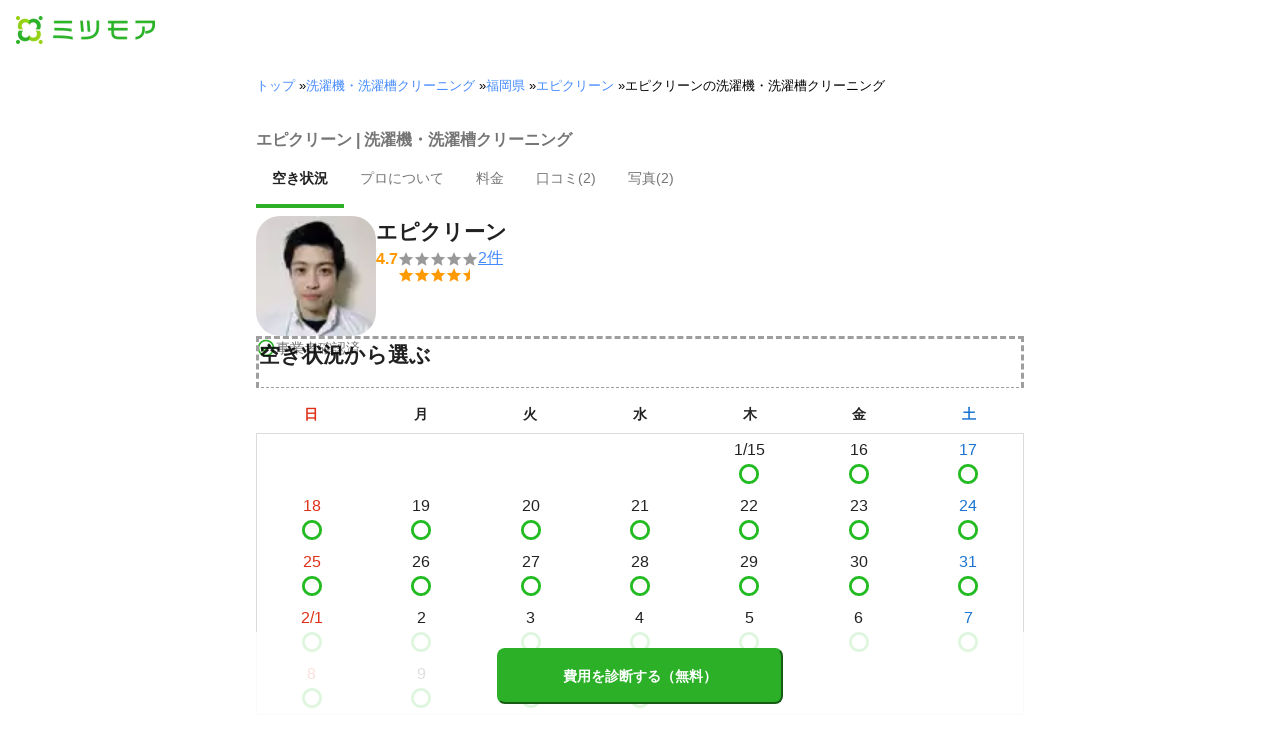

--- FILE ---
content_type: text/html; charset=utf-8
request_url: https://meetsmore.com/p/YWpmMYXSZAAhVNCk/washer-cleaning
body_size: 30609
content:
<!DOCTYPE html><html lang="ja"><head><meta charSet="utf-8"/><script>
                 window.sentryOnLoad = function () {
                  Sentry.init({
                    debug: false,
                    sendDefaultPii: true,
                    release: "a27cc79f2856b0582b85422a0a1f1f87a32861e3",
                    integrations: [
                      Sentry.browserTracingIntegration(),
                    ],
                    tracePropagationTargets: [
                      "localhost",
                      "staging-meetsmore.com",
                      "meetsmore.com"
                    ],
                    tracesSampler: (samplingContext) => {
                      const sampleRates = {
                        assets: {
                          'resource.script': 0.0001,
                          'resource.css': 0.0001,
                          'resource.img': 0.0001,
                        },
                        domains: {
                          'googletagmanager': 0.01,
                        },
                        firstParty: {
                          production: 0.05,
                          staging: 0.0001,
                        },
                        thirdParty: 0.0001,
                      };

                      const operation = samplingContext.attributes?.['sentry.op'] || 'unknown';
                      const description = samplingContext.attributes?.['span.description'] || '';
                      const domain = samplingContext.attributes?.['span.domain'] || '';

                      if (description.includes('googletagmanager') || domain.includes('googletagmanager')) {
                        return sampleRates.domains['googletagmanager'];
                      }

                      const isProductionDomain = domain === 'meetsmore.com';
                      const isStagingDomain = domain.includes('staging-meetsmore.com');
                      const isFirstPartyDomain = isProductionDomain || isStagingDomain;

                      // Sample static assets
                      if (isFirstPartyDomain && sampleRates.assets[operation]) {
                        return sampleRates.assets[operation];
                      }

                      if (isFirstPartyDomain) {
                        if (isStagingDomain) {
                          return sampleRates.firstParty.staging;
                        }
                        return sampleRates.firstParty.production;
                      }

                      // Third-party requests
                      return sampleRates.thirdParty;
                    },
                    ignoreErrors: [
                      '*ct.pintrest.com*' // 3rd party error from ad partners, ignore
                    ],
                  })
                }
                </script><script src="https://js.sentry-cdn.com/b9f87a91c53d22d24cc9cd3c9637ec3d.min.js" crossorigin="anonymous"></script><meta http-equiv="X-UA-Compatible" content="IE=edge"/><meta name="robots" content="noarchive"/><meta name="viewport" content="width=device-width, initial-scale=1, user-scalable=no, minimum-scale=1"/><meta name="theme-color" content="#8fc320"/><meta name="revision-short-sha" content="&#x27;a27cc79f2856b0582b85422a0a1f1f87a32861e3&#x27;"/><link rel="canonical" href="https://meetsmore.com/p/YWpmMYXSZAAhVNCk/washer-cleaning"/><link rel="icon" href="https://meetsmore.com/images/icon.png"/><link rel="manifest" href="https://meetsmore.com/manifest.json"/><link rel="apple-touch-icon" href="https://meetsmore.com/images/apple-touch-icon57.png" sizes="57x57"/><link rel="apple-touch-icon" href="https://meetsmore.com/images/apple-touch-icon60.png" sizes="60x60"/><link rel="apple-touch-icon" href="https://meetsmore.com/images/apple-touch-icon72.png" sizes="72x72"/><link rel="apple-touch-icon" href="https://meetsmore.com/images/apple-touch-icon76.png" sizes="76x76"/><link rel="apple-touch-icon" href="https://meetsmore.com/images/apple-touch-icon114.png" sizes="114x114"/><link rel="apple-touch-icon" href="https://meetsmore.com/images/apple-touch-icon120.png" sizes="120x120"/><link rel="apple-touch-icon" href="https://meetsmore.com/images/apple-touch-icon144.png" sizes="144x144"/><link rel="apple-touch-icon" href="https://meetsmore.com/images/apple-touch-icon152.png" sizes="152x152"/><link rel="apple-touch-icon" href="https://meetsmore.com/images/apple-touch-icon167.png" sizes="167x167"/><link rel="apple-touch-icon" href="https://meetsmore.com/images/apple-touch-icon180.png" sizes="180x180"/><link rel="apple-touch-startup-image" sizes="1125x2436" href="https://meetsmore.com/images/splash-1125x2436.png" media="(device-width: 375px) and (device-height: 812px) and (-webkit-device-pixel-ratio: 3)"/><link rel="apple-touch-startup-image" sizes="1242x2208" href="https://meetsmore.com/images/splash-1242x2208.png" media="(device-width: 414px) and (device-height: 736px) and (-webkit-device-pixel-ratio: 3)"/><link rel="apple-touch-startup-image" sizes="750x1334" href="https://meetsmore.com/images/splash-750x1334.png" media="(device-width: 375px) and (device-height: 667px) and (-webkit-device-pixel-ratio: 2)"/><link rel="apple-touch-startup-image" sizes="640x1136" href="https://meetsmore.com/images/splash-640x1136.png" media="(device-width: 320px) and (device-height: 568px) and (-webkit-device-pixel-ratio: 2)"/><meta name="apple-mobile-web-app-status-bar-style" content="default"/><meta name="apple-mobile-web-app-title" content="ミツモア"/><meta name="apple-mobile-web-app-capable" content="yes"/><meta http-equiv="x-dns-prefetch-control" content="on"/><meta http-equiv="last-modified" content="2026-01-15 02:20:12"/><link rel="dns-prefetch" href="//www.facebook.com"/><link rel="dns-prefetch" href="//connect.facebook.net"/><link rel="dns-prefetch" href="//www.google.co.jp"/><link rel="dns-prefetch" href="//www.google.com"/><link rel="dns-prefetch" href="//www.googletagmanager.com"/><link rel="dns-prefetch" href="//www.google-analytics.com"/><link rel="dns-prefetch" href="//d.line-scdn.net"/><link rel="preconnect" href="https://images.meetsmore.com"/><link rel="preload" as="font" href="https://images.meetsmore.com/webFont/la-solid-900-s.ttf" crossorigin="anonymous"/><link rel="preload" as="font" href="https://images.meetsmore.com/webFont/la-solid-900-s.woff" crossorigin="anonymous"/><script defer="" src="https://cdn-blocks.karte.io/d84d352274afddf4401c06c351b06bcf/builder.js"></script><style>@keyframes purun{0%,25%{transform:scale(1,1) translate(0,0)}4%{transform:scale(.9,.9) translate(0,3%)}8%{transform:scale(1.1,.8) translate(0,7%)}12%{transform:scale(.9,.9) translate(0,-7%)}18%{transform:scale(1.1,.9) translate(0,3%)}}*{margin:0;padding:0;box-sizing:border-box}body,html{width:100%;height:100%}html{background:#fff;touch-action:manipulation}body{font-family:-apple-system,BlinkMacSystemFont,"Helvetica Neue",HelveticaNeue,"Segoe UI","Yu Gothic M","游ゴシック Medium","Yu Gothic Medium","ヒラギノ角ゴ ProN W3","Hiragino Kaku Gothic ProN",メイリオ,Meiryo,sans-serif}@font-face{font-family:"Yu Gothic M";src:local("Yu Gothic Medium")}@font-face{font-family:"Yu Gothic M";src:local("Yu Gothic Bold");font-weight:700}:-webkit-autofill{box-shadow:0 0 0 1000px #fff inset;-webkit-box-shadow:0 0 0 1000px #fff inset}@supports (-webkit-touch-callout:none){.safari-full-height{height:-webkit-fill-available!important}}#a8sales{display:flex}.zipBoxRoot{background:#fff;max-width:500px;width:100%;margin:20px 0;padding:32px;border:thin solid #e0e0e0;border-radius:8px;z-index:10;box-shadow:0 4px 24px rgba(0,0,0,.25)}.zipBoxTitle{text-align:center;font-size:24px;font-weight:700;color:#212121;margin-bottom:20px}.zipBox{width:100%;display:flex;flex-direction:column;align-items:stretch;justify-content:center}.zipInput{flex:1 1 0;height:60px;padding:5px 15px;font-size:25px;max-width:none;min-height:60px;outline:0;border-radius:8px;border-width:2px;border-style:solid;border-color:#2bb028}.zipInput::placeholder{color:#9e9e9e;font-weight:700}.zipButtonWrap{position:relative}.zipButton{color:#fff;background-color:#2bb028;box-shadow:0 3px 1px -2px rgba(0,0,0,.2),0 2px 2px 0 rgba(0,0,0,.14),0 1px 5px 0 rgba(0,0,0,.12);border:0;margin-top:16px;width:100%;border-radius:8px;min-height:60px;font-size:24px;font-weight:700;padding:16px;white-space:nowrap;animation:purun 5s infinite;animation-delay:5s;cursor:pointer;display:flex;justify-content:center;align-items:center}.zipButtonText{white-space:normal;overflow-wrap:break-word;word-wrap:break-word;text-align:left}.zipExtraButton{color:#fff;background-color:#f49a16;margin-top:12px;width:100%;border-radius:8px;min-height:60px;font-size:24px;font-weight:700;padding:16px;display:flex;justify-content:center;align-items:center;cursor:pointer;text-decoration:none}.zipBoxArrowIcon{margin-left:10px;fill:#fff;width:1em;height:1em;font-size:32px;flex-shrink:0;user-select:none;display:inline-block}@media (min-width:0px) and (max-width:768px){.zipBoxRoot{max-width:400px;width:90%;margin:0 auto;padding:24px}.zipBoxTitle{margin-bottom:12px;font-size:20px}.zipInput{min-height:50px;height:50px;padding:3px 8px;font-size:15px}.zipButton{margin-top:12px;font-size:18px;min-height:50px;min-width:90px;padding:4px 12px}.zipBoxArrowIcon{margin-left:0}.zipExtraButton{font-size:18px;min-height:50px;padding:4px 12px}}</style><title>エピクリーンの洗濯機・洗濯槽クリーニングの料金・評判 | 福岡県福岡市博多区 - ミツモア</title><meta name="keywords" content="福岡県福岡市博多区博多駅前,エピクリーン,水回りクリーニング,エアコンクリーニング,空室クリーニング,ハウスクリーニング,お風呂（浴室）クリーニング,不用品回収,洗濯機・洗濯槽クリーニング,キッチンクリーニング,トイレクリーニング,洗面所クリーニング,ベランダ・バルコニークリーニング,風呂釜（追い炊き配管）の洗浄,遺品整理・生前整理,ゴミ屋敷の片付け・清掃,カーポート・車庫・ガレージ掃除,玄関・ポーチ・エントランスクリーニング,換気扇・レンジフードクリーニング"/><meta name="description" content="エピクリーンと申します☆ 福岡県を中心に洗濯機・洗濯槽クリーニングをはじめとしたハウスクリーニング事業を営んでおります！コロナ禍で除菌や清掃意識が高まっているご家庭も多いと思いますので、一度プロの技術で気になる汚れをピカピカにしませんか？洗濯機・洗濯槽の頑固な汚れを徹底洗浄致します！お客様の笑顔が何よりの仕事の励みです。当社のサービスを通じて、一人でも多くのお客様のお悩みを解決したいと考えています！是非お気軽にご相談ください。"/><meta property="og:type" content="article"/><meta property="og:url" content="https://meetsmore.com/p/YWpmMYXSZAAhVNCk/washer-cleaning"/><meta property="og:title" content="エピクリーンの洗濯機・洗濯槽クリーニングの料金・評判 | 福岡県福岡市博多区 - ミツモア"/><meta property="og:image" content="https://images.meetsmore.com/users/621b1d2fd09d92001b2025c2.jpg?&amp;w=320&amp;h=320&amp;fit=crop&amp;auto=format,compress"/><meta property="og:image:width" content="320"/><meta property="og:image:height" content="320"/><meta property="og:description" content="エピクリーンと申します☆ 福岡県を中心に洗濯機・洗濯槽クリーニングをはじめとしたハウスクリーニング事業を営んでおります！コロナ禍で除菌や清掃意識が高まっているご家庭も多いと思いますので、一度プロの技術で気になる汚れをピカピカにしませんか？洗濯機・洗濯槽の頑固な汚れを徹底洗浄致します！お客様の笑顔が何よりの仕事の励みです。当社のサービスを通じて、一人でも多くのお客様のお悩みを解決したいと考えています！是非お気軽にご相談ください。"/><meta property="fb:app_id" content="1871580089750644"/><meta property="article:publisher" content="https://www.facebook.com/meetsmore/"/><meta name="twitter:site" content="@meetsmore"/><meta name="twitter:url" content="https://meetsmore.com/p/YWpmMYXSZAAhVNCk/washer-cleaning"/><meta name="twitter:card" content="summary"/><meta name="twitter:title" content="エピクリーンの洗濯機・洗濯槽クリーニングの料金・評判 | 福岡県福岡市博多区 - ミツモア"/><meta name="twitter:description" content="エピクリーンと申します☆ 福岡県を中心に洗濯機・洗濯槽クリーニングをはじめとしたハウスクリーニング事業を営んでおります！コロナ禍で除菌や清掃意識が高まっているご家庭も多いと思いますので、一度プロの技術で気になる汚れをピカピカにしませんか？洗濯機・洗濯槽の頑固な汚れを徹底洗浄致します！お客様の笑顔が何よりの仕事の励みです。当社のサービスを通じて、一人でも多くのお客様のお悩みを解決したいと考えています！是非お気軽にご相談ください。"/><meta name="twitter:image" content="https://images.meetsmore.com/users/621b1d2fd09d92001b2025c2.jpg?&amp;w=320&amp;h=320&amp;fit=crop&amp;auto=format,compress"/><script type="application/ld+json">{"@context":"https://schema.org","@type":"LocalBusiness","name":"エピクリーンの洗濯機・洗濯槽クリーニングの料金・評判 | 福岡県福岡市博多区 - ミツモア","description":"エピクリーンと申します☆ 福岡県を中心に洗濯機・洗濯槽クリーニングをはじめとしたハウスクリーニング事業を営んでおります！コロナ禍で除菌や清掃意識が高まっているご家庭も多いと思いますので、一度プロの技術で気になる汚れをピカピカにしませんか？洗濯機・洗濯槽の頑固な汚れを徹底洗浄致します！お客様の笑顔が何よりの仕事の励みです。当社のサービスを通じて、一人でも多くのお客様のお悩みを解決したいと考えています！是非お気軽にご相談ください。","image":{"@type":"ImageObject","url":"https://images.meetsmore.com/users/621b1d2fd09d92001b2025c2.jpg?&w=320&h=320&fit=crop&auto=format,compress","width":320,"height":320},"@id":"https://meetsmore.com/p/YWpmMYXSZAAhVNCk/washer-cleaning","address":{"@type":"PostalAddress","addressCountry":"JP","postalCode":"812-0011","addressRegion":"福岡県","addressLocality":"福岡市博多区"},"aggregateRating":{"@type":"AggregateRating","ratingValue":4.733333333333333,"reviewCount":2}}</script><link rel="preload" as="image" href="https://images.meetsmore.com/static/badge_800.png?auto=format,compress&amp;fit=max&amp;w=140"/><link rel="preload" as="image" href="https://images.meetsmore.com/static/logo.png?auto=format,compress&amp;fit=max&amp;w=278"/><style>#pageHeader{display:flex;position:relative;padding:16px;z-index:2}#meetsmoreLogo{width:139px;height:28px;position:relative}#pageBadge{position:absolute;top:24px;right:24px;width:92px;height:92px}@media (min-width:0px) and (max-width:768px){#pageBadge{top:8px;right:8px;width:70px;height:70px}}</style><script type="application/ld+json">{"@context":"https://schema.org","@type":"BreadcrumbList","itemListElement":[{"@type":"ListItem","position":1,"name":"トップ","item":"https://meetsmore.com"},{"@type":"ListItem","position":2,"name":"洗濯機・洗濯槽クリーニング","item":"https://meetsmore.com/services/washer-cleaning"},{"@type":"ListItem","position":3,"name":"福岡県","item":"https://meetsmore.com/services/washer-cleaning/fukuoka"},{"@type":"ListItem","position":4,"name":"エピクリーン","item":"https://meetsmore.com/p/YWpmMYXSZAAhVNCk"},{"@type":"ListItem","position":5,"name":"エピクリーンの洗濯機・洗濯槽クリーニング","item":"https://meetsmore.com/p/YWpmMYXSZAAhVNCk/washer-cleaning"}]}</script><meta name="next-head-count" content="65"/><link rel="preload" href="/mm-lp/_next/static/css/313094dee8dd3ba2.css" as="style"/><link rel="stylesheet" href="/mm-lp/_next/static/css/313094dee8dd3ba2.css" data-n-g=""/><noscript data-n-css=""></noscript><style>@font-face{font-family:"Line Awesome Icons";font-style:normal;font-weight:400;src:local("Line Awesome Icons"),url(https://images.meetsmore.com/webFont/la-solid-900-s.woff)format("woff"),url(https://images.meetsmore.com/webFont/la-solid-900-s.ttf)format("truetype");font-display:block}.starBase{width:100px;height:20px;font-size:1.3rem}.starBase::before{display:block;overflow:hidden;content:""}.reviewRatingBase,.reviewRatingOneStar{display:block;position:relative;white-space:nowrap}.reviewRatingBase::after,.reviewRatingBase::before{display:block;top:0;left:0;font-style:normal;position:absolute;font-family:"Line Awesome Icons"}.reviewRatingBase::before{color:#9e9e9e;content:""}.reviewRatingBase::after{color:#ffa000}.reviewRating-zero::after{content:""}.reviewRating-zeroHalf::after{content:""}.reviewRating-one::after{content:""}.reviewRating-oneHalf::after{content:""}.reviewRating-two::after{content:""}.reviewRating-twoHalf::after{content:""}.reviewRating-three::after{content:""}.reviewRating-threeHalf::after{content:""}.reviewRating-four::after{content:""}.reviewRating-fourHalf::after{content:""}.reviewRating-five::after{content:""}.reviewRatingOneStar::before{display:block;top:0;left:0;font-style:normal;position:absolute;color:#ffa000;font-family:"Line Awesome Icons";content:""}ol,ul{margin:.5em 0 .5em 2em;line-height:1.8}a{text-decoration:none;color:#448aff;cursor:pointer}a:hover{opacity:.9}.innerHtml ul{margin:.75em}.innerHtml li{list-style-type:none;position:relative;padding-left:1em}.entry-content>ul>li:before,.innerHtml li:before{border-radius:50%;width:5px;height:5px;display:block;position:absolute;left:0;top:.6em;content:"";background:#8fc320}.entry-content h1,.entry-content h2,.entry-content h3,.entry-content h4,.entry-content h5,.entry-content h6{font-weight:700;line-height:1.2;color:#000c15}.entry-content h1,.entry-content h2{font-size:26px;margin-bottom:18px}.entry-content h2{border-left:5px solid #8fc320;background:#e5e5e5;padding:12px 8px 12px 12px;font-size:22px}.entry-content h3{font-size:20px;padding-bottom:6px;border-bottom:2px solid #8fc320;margin-bottom:12px}.entry-content h4{font-size:18px;margin-bottom:10px}@media (max-width:599.95px){.entry-content h1{font-size:24px}.entry-content h2{font-size:20px}.entry-content h3{font-size:18px}.entry-content h4,.entry-content p{font-size:16px}}.entry-content p{line-height:1.8;font-size:16px;word-wrap:break-word}.entry-content ol,.entry-content p{margin-bottom:24px}.entry-content ul{margin:8px 0 24px 16px;padding-left:16px}.entry-content span{line-height:1.6}.entry-content>ul>li{margin-bottom:8px;list-style-type:none;position:relative;padding-left:16px}.entry-content blockquote{position:relative;display:block;margin-bottom:40px;padding:24px 48px;border:2px solid #e2e5e8;quotes:"“""";font-size:16px}.entry-content blockquote:before{position:absolute;top:0;left:10px;content:open-quote;font-size:80px;color:#e2e5e8}.entry-content blockquote p:last-of-type{margin-bottom:0}.entry-content div.medium-editor-scroll-x,.table-content{overflow-x:auto}.table-content{margin:20px auto 40px}.entry-content table,table.medium-editor-table{width:100%;max-width:100%;display:block;overflow-x:auto}.entry-content table>tbody,table.medium-editor-table>tbody{width:100%;max-width:700px;display:table;background:#fff;border-collapse:collapse;border:1px solid #e0e0e0}.entry-content table,.markdown dd{margin-bottom:16px}.entry-content table tr:nth-child(even){background:#f3f3f3}table.medium-editor-table tr:nth-child(even){border:1px solid #e0e0e0}table.medium-editor-table td:first-child{background:#f3f3f3;font-weight:700}.entry-content table td,.entry-content table th,table.medium-editor-table td,table.medium-editor-table th{min-width:100px;padding:4px 8px;border-color:#e0e0e0;border-width:0 1px 0 0;border-style:solid}.entry-content table tr:before,table.medium-editor-table tr:before{display:block;float:left;height:48px;content:""}img.medium-image{width:100%}.entry-content .wp-caption,.entry-content embed,.entry-content iframe,.entry-content img,.entry-content object,.entry-content video{max-width:100%}.entry-content img{height:auto}.entry-content .aligncenter,.entry-content img.centered{display:block;margin:0 auto 24px;text-align:center}.wp-caption-text{font-size:14px;font-weight:700;margin:0;text-align:center}.entry-content .su-table1{border:0;border-collapse:separate;text-align:center}.entry-content .su-table1 td,.entry-content .su-table1 th{background:#e0e0e0;border-radius:5px;border:0}.entry-content .su-table1 .row-1 .column-1{background:0 0}.entry-content .su-table1 tr.row-1 td,.entry-content .su-table1 tr.row-1 th{font-weight:700;background:#b2d8f6}.entry-content .su-table1 td.column-1{font-weight:700;background:#1180cc;color:#fff}.box1{padding:.5em 1em;margin:2em 0;border:solid 3px #eee}.box1 p{margin:0;padding:0}.green{color:#9dc138;font-weight:700}.highlight{background:linear-gradient(transparent 0,#e4ebc7 0)}.markdown h1{text-align:center}.markdown h2{border-bottom:2px solid #8fc320;margin:32px 0 16px}.markdown h3{margin:32px 16px 16px}.markdown p{margin:16px}.markdown ol li,.markdown ul li{margin:8px}.markdown dl{padding-left:32px}.highlight,.markdown dt{font-weight:700}.markdown footer{margin-top:64px;text-align:right}.markdown table.medium-editor-table{margin:20px auto}.markdown table.medium-editor-table td:first-child{background:0 0;font-weight:400}</style><style id="__jsx-b9016ee5b72b9edc">.profile-nav-container .profile-nav-item-wrapper .nav-item-border{width:100%;height:4px;background-color:transparent}.profile-nav-container .profile-nav-item-wrapper input:checked+label{color:#212121;font-weight:bold}.profile-nav-container .profile-nav-item-wrapper input:checked+label a{color:inherit}.profile-nav-container .profile-nav-item-wrapper input:checked+label .nav-item-border{background-color:#2bb028}</style></head><body><div id="__next"><div class="border-b"><div id="pageHeader"><a href="https://meetsmore.com" id="meetsmoreLogo" class="relative w-[139px] h-[28px]"><img src="https://images.meetsmore.com/static/logo.png?auto=format,compress&amp;fit=max&amp;w=278" alt="ミツモア" width="139" height="28" decoding="async"/></a></div></div><div class="hidden md:contents"><div><div class="px-md md:px-lg py-md"><div class="mx-auto block max-w-screen-md"><nav><ol class="text-xs flex flex-wrap m-0 list-none"><li><a href="https://meetsmore.com">トップ</a><span> » </span></li><li><a href="https://meetsmore.com/services/washer-cleaning">洗濯機・洗濯槽クリーニング</a><span> » </span></li><li><a href="https://meetsmore.com/services/washer-cleaning/fukuoka">福岡県</a><span> » </span></li><li><a href="https://meetsmore.com/p/YWpmMYXSZAAhVNCk">エピクリーン</a><span> » </span></li><li>エピクリーンの洗濯機・洗濯槽クリーニング</li></ol></nav></div></div></div></div><form method="GET" action="https://meetsmore.com/start/services/washer-cleaning"><input type="hidden" name="modal" value="true"/><input type="hidden" name="specialSent" value="616a663185d264002154d0a4"/><input type="hidden" name="noSimilarSelect" value="true"/><input type="hidden" name="serviceKey" value="washer-cleaning"/><div class="" id="profile-content-wrap"><nav class="bg-background-white px-sm md:px-md py-md sticky top-0 pb-0" style="z-index:11"><div class=""><div class="mx-auto block max-w-screen-md"><div class="border-b"><h1 class="text-balance text-base text-foreground-secondary font-bold"><span class="jsx-b9016ee5b72b9edc">エピクリーン | 洗濯機・洗濯槽クリーニング</span></h1><div class="text-sm text-foreground-secondary flex profile-nav-container"><div class="profile-nav-item-wrapper"><input type="radio" name="profile-nav-select" id="profile-nav-calendar" class="hidden profile-nav-button" value="calendar"/><label for="profile-nav-calendar" class="block cursor-pointer" role="presentation"><a href="#calendar" class="text-inherit hover:text-black block"><div class="p-md">空き状況</div><div class="nav-item-border"></div></a></label></div><div class="profile-nav-item-wrapper"><input type="radio" name="profile-nav-select" id="profile-nav-about" class="hidden profile-nav-button" value="about"/><label for="profile-nav-about" class="block cursor-pointer" role="presentation"><a href="#about" class="text-inherit hover:text-black block"><div class="p-md">プロについて</div><div class="nav-item-border"></div></a></label></div><div class="profile-nav-item-wrapper"><input type="radio" name="profile-nav-select" id="profile-nav-price-list" class="hidden profile-nav-button" value="price-list"/><label for="profile-nav-price-list" class="block cursor-pointer" role="presentation"><a href="#price-list" class="text-inherit hover:text-black block"><div class="p-md">料金</div><div class="nav-item-border"></div></a></label></div><div class="profile-nav-item-wrapper"><input type="radio" name="profile-nav-select" id="profile-nav-review" class="hidden profile-nav-button" value="review"/><label for="profile-nav-review" class="block cursor-pointer" role="presentation"><a href="#review" class="text-inherit hover:text-black block"><div class="p-md">口コミ(<!-- -->2<!-- -->)</div><div class="nav-item-border"></div></a></label></div><div class="profile-nav-item-wrapper"><input type="radio" name="profile-nav-select" id="profile-nav-media" class="hidden profile-nav-button" value="media"/><label for="profile-nav-media" class="block cursor-pointer" role="presentation"><a href="#media" class="text-inherit hover:text-black block"><div class="p-md">写真(<!-- -->2<!-- -->)</div><div class="nav-item-border"></div></a></label></div></div></div></div></div></nav><main class="bg-background-white px-md"><div class="mx-auto block max-w-screen-md"><div class="flex flex-col gap-2xl" id="main-profile-sections"><section id="summary" class="scroll-m-28 border-b pb-sm mt-sm"><div class="flex flex-row items-center md:items-start gap-md"><figure class="flex flex-col gap-sm"><style data-emotion="css hvfyv1">.css-hvfyv1{border-radius:20%;}.css-hvfyv1 .MuiAvatar-img{border-radius:17%;}</style><style data-emotion="css 404y72">.css-404y72{position:relative;display:-webkit-box;display:-webkit-flex;display:-ms-flexbox;display:flex;-webkit-align-items:center;-webkit-box-align:center;-ms-flex-align:center;align-items:center;-webkit-box-pack:center;-ms-flex-pack:center;-webkit-justify-content:center;justify-content:center;-webkit-flex-shrink:0;-ms-flex-negative:0;flex-shrink:0;width:40px;height:40px;font-family:"Roboto","Helvetica","Arial",sans-serif;font-size:1.25rem;line-height:1;border-radius:50%;overflow:hidden;-webkit-user-select:none;-moz-user-select:none;-ms-user-select:none;user-select:none;border-radius:20%;}.css-404y72 .MuiAvatar-img{border-radius:17%;}</style><div class="MuiAvatar-root MuiAvatar-circular css-404y72" style="width:120px;height:120px"><style data-emotion="css 1hy9t21">.css-1hy9t21{width:100%;height:100%;text-align:center;object-fit:cover;color:transparent;text-indent:10000px;}</style><img alt="エピクリーン" src="https://images.meetsmore.com/users/621b1d2fd09d92001b2025c2.jpg?&amp;w=80&amp;h=80&amp;fit=crop&amp;auto=format,compress" width="80" height="80" loading="lazy" class="MuiAvatar-img css-1hy9t21"/></div><p class="text-sm text-brand flex items-center gap-sm"><style data-emotion="css vubbuv">.css-vubbuv{-webkit-user-select:none;-moz-user-select:none;-ms-user-select:none;user-select:none;width:1em;height:1em;display:inline-block;fill:currentColor;-webkit-flex-shrink:0;-ms-flex-negative:0;flex-shrink:0;-webkit-transition:fill 200ms cubic-bezier(0.4, 0, 0.2, 1) 0ms;transition:fill 200ms cubic-bezier(0.4, 0, 0.2, 1) 0ms;font-size:1.5rem;}</style><svg class="MuiSvgIcon-root MuiSvgIcon-fontSizeMedium css-vubbuv" focusable="false" aria-hidden="true" viewBox="0 0 24 24" data-testid="CheckCircleOutlineIcon" style="width:20px"><path d="M16.59 7.58 10 14.17l-3.59-3.58L5 12l5 5 8-8zM12 2C6.48 2 2 6.48 2 12s4.48 10 10 10 10-4.48 10-10S17.52 2 12 2m0 18c-4.42 0-8-3.58-8-8s3.58-8 8-8 8 3.58 8 8-3.58 8-8 8"></path></svg><span class="text-foreground-secondary flex flex-wrap">事業者確認済</span></p></figure><div class="flex flex-col"><div class="flex flex-col items-start gap-xs"><h3 class="text-balance text-h4 text-foreground font-bold">エピクリーン</h3></div><a class="cursor-pointer hover:opacity-80" href="#review"><div class="flex items-center gap-xs"><figure class="flex items-center gap-sm text-[#f90]"><p><strong>4.7</strong></p><figure class="relative text-md" style="font-family:Line Awesome Icons;line-height:1em"><div class="text-[#999]"></div><div class="text-[#f90] absolute inset-0"></div></figure></figure><p data-review-number="true" class="underline">2<!-- -->件</p></div></a></div></div></section><section id="calendar" class="scroll-m-28 -mt-xl"><h2 class="text-balance text-h4 text-foreground font-bold border-b border-dashed border-neutral pb-md mb-md">空き状況から選ぶ</h2><div class="flex flex-row mb-sm gap-0.5"><div class="text-attention flex flex-col items-center flex-1 min-w-0"><p class="text-pretty text-sm leading-normal"><strong>日</strong></p></div><div class="text-foreground flex flex-col items-center flex-1 min-w-0"><p class="text-pretty text-sm leading-normal"><strong>月</strong></p></div><div class="text-foreground flex flex-col items-center flex-1 min-w-0"><p class="text-pretty text-sm leading-normal"><strong>火</strong></p></div><div class="text-foreground flex flex-col items-center flex-1 min-w-0"><p class="text-pretty text-sm leading-normal"><strong>水</strong></p></div><div class="text-foreground flex flex-col items-center flex-1 min-w-0"><p class="text-pretty text-sm leading-normal"><strong>木</strong></p></div><div class="text-foreground flex flex-col items-center flex-1 min-w-0"><p class="text-pretty text-sm leading-normal"><strong>金</strong></p></div><div class="text-info flex flex-col items-center flex-1 min-w-0"><p class="text-pretty text-sm leading-normal"><strong>土</strong></p></div></div><div class="p-px flex flex-col gap-px mb-md bg-neutral-300"><div class="flex flex-row gap-px"><div class="bg-background-white flex flex-1 min-w-0"><div></div></div><div class="bg-background-white flex flex-1 min-w-0"><div></div></div><div class="bg-background-white flex flex-1 min-w-0"><div></div></div><div class="bg-background-white flex flex-1 min-w-0"><div></div></div><div class="bg-background-white flex flex-1 min-w-0"><div class="flex flex-col w-full min-w-[2.5rem] md:min-w-[3.625em]"><a href="https://meetsmore.com/start/services/washer-cleaning?specialSent=616a663185d264002154d0a4&amp;preSelectedDate=2026-01-15" class="block hover:opacity-70"><div class="bg-background-white py-xs flex flex-col items-center"><p class="text-pretty text-foreground leading-normal">1/15</p><p class="text-pretty text-brand leading-normal"><span style="width:1.5em;height:1.5em;display:block"><svg viewBox="0 0 100 100" style="display:block;width:100%"><circle cx="50" cy="50" r="36" stroke="#2b2" stroke-width="12" fill="none"></circle></svg></span></p></div></a></div></div><div class="bg-background-white flex flex-1 min-w-0"><div class="flex flex-col w-full min-w-[2.5rem] md:min-w-[3.625em]"><a href="https://meetsmore.com/start/services/washer-cleaning?specialSent=616a663185d264002154d0a4&amp;preSelectedDate=2026-01-16" class="block hover:opacity-70"><div class="bg-background-white py-xs flex flex-col items-center"><p class="text-pretty text-foreground leading-normal">16</p><p class="text-pretty text-brand leading-normal"><span style="width:1.5em;height:1.5em;display:block"><svg viewBox="0 0 100 100" style="display:block;width:100%"><circle cx="50" cy="50" r="36" stroke="#2b2" stroke-width="12" fill="none"></circle></svg></span></p></div></a></div></div><div class="bg-background-white flex flex-1 min-w-0"><div class="flex flex-col w-full min-w-[2.5rem] md:min-w-[3.625em]"><a href="https://meetsmore.com/start/services/washer-cleaning?specialSent=616a663185d264002154d0a4&amp;preSelectedDate=2026-01-17" class="block hover:opacity-70"><div class="bg-background-white py-xs flex flex-col items-center"><p class="text-pretty text-info leading-normal">17</p><p class="text-pretty text-brand leading-normal"><span style="width:1.5em;height:1.5em;display:block"><svg viewBox="0 0 100 100" style="display:block;width:100%"><circle cx="50" cy="50" r="36" stroke="#2b2" stroke-width="12" fill="none"></circle></svg></span></p></div></a></div></div></div><div class="flex flex-row gap-px"><div class="bg-background-white flex flex-1 min-w-0"><div class="flex flex-col w-full min-w-[2.5rem] md:min-w-[3.625em]"><a href="https://meetsmore.com/start/services/washer-cleaning?specialSent=616a663185d264002154d0a4&amp;preSelectedDate=2026-01-18" class="block hover:opacity-70"><div class="bg-background-white py-xs flex flex-col items-center"><p class="text-pretty text-attention leading-normal">18</p><p class="text-pretty text-brand leading-normal"><span style="width:1.5em;height:1.5em;display:block"><svg viewBox="0 0 100 100" style="display:block;width:100%"><circle cx="50" cy="50" r="36" stroke="#2b2" stroke-width="12" fill="none"></circle></svg></span></p></div></a></div></div><div class="bg-background-white flex flex-1 min-w-0"><div class="flex flex-col w-full min-w-[2.5rem] md:min-w-[3.625em]"><a href="https://meetsmore.com/start/services/washer-cleaning?specialSent=616a663185d264002154d0a4&amp;preSelectedDate=2026-01-19" class="block hover:opacity-70"><div class="bg-background-white py-xs flex flex-col items-center"><p class="text-pretty text-foreground leading-normal">19</p><p class="text-pretty text-brand leading-normal"><span style="width:1.5em;height:1.5em;display:block"><svg viewBox="0 0 100 100" style="display:block;width:100%"><circle cx="50" cy="50" r="36" stroke="#2b2" stroke-width="12" fill="none"></circle></svg></span></p></div></a></div></div><div class="bg-background-white flex flex-1 min-w-0"><div class="flex flex-col w-full min-w-[2.5rem] md:min-w-[3.625em]"><a href="https://meetsmore.com/start/services/washer-cleaning?specialSent=616a663185d264002154d0a4&amp;preSelectedDate=2026-01-20" class="block hover:opacity-70"><div class="bg-background-white py-xs flex flex-col items-center"><p class="text-pretty text-foreground leading-normal">20</p><p class="text-pretty text-brand leading-normal"><span style="width:1.5em;height:1.5em;display:block"><svg viewBox="0 0 100 100" style="display:block;width:100%"><circle cx="50" cy="50" r="36" stroke="#2b2" stroke-width="12" fill="none"></circle></svg></span></p></div></a></div></div><div class="bg-background-white flex flex-1 min-w-0"><div class="flex flex-col w-full min-w-[2.5rem] md:min-w-[3.625em]"><a href="https://meetsmore.com/start/services/washer-cleaning?specialSent=616a663185d264002154d0a4&amp;preSelectedDate=2026-01-21" class="block hover:opacity-70"><div class="bg-background-white py-xs flex flex-col items-center"><p class="text-pretty text-foreground leading-normal">21</p><p class="text-pretty text-brand leading-normal"><span style="width:1.5em;height:1.5em;display:block"><svg viewBox="0 0 100 100" style="display:block;width:100%"><circle cx="50" cy="50" r="36" stroke="#2b2" stroke-width="12" fill="none"></circle></svg></span></p></div></a></div></div><div class="bg-background-white flex flex-1 min-w-0"><div class="flex flex-col w-full min-w-[2.5rem] md:min-w-[3.625em]"><a href="https://meetsmore.com/start/services/washer-cleaning?specialSent=616a663185d264002154d0a4&amp;preSelectedDate=2026-01-22" class="block hover:opacity-70"><div class="bg-background-white py-xs flex flex-col items-center"><p class="text-pretty text-foreground leading-normal">22</p><p class="text-pretty text-brand leading-normal"><span style="width:1.5em;height:1.5em;display:block"><svg viewBox="0 0 100 100" style="display:block;width:100%"><circle cx="50" cy="50" r="36" stroke="#2b2" stroke-width="12" fill="none"></circle></svg></span></p></div></a></div></div><div class="bg-background-white flex flex-1 min-w-0"><div class="flex flex-col w-full min-w-[2.5rem] md:min-w-[3.625em]"><a href="https://meetsmore.com/start/services/washer-cleaning?specialSent=616a663185d264002154d0a4&amp;preSelectedDate=2026-01-23" class="block hover:opacity-70"><div class="bg-background-white py-xs flex flex-col items-center"><p class="text-pretty text-foreground leading-normal">23</p><p class="text-pretty text-brand leading-normal"><span style="width:1.5em;height:1.5em;display:block"><svg viewBox="0 0 100 100" style="display:block;width:100%"><circle cx="50" cy="50" r="36" stroke="#2b2" stroke-width="12" fill="none"></circle></svg></span></p></div></a></div></div><div class="bg-background-white flex flex-1 min-w-0"><div class="flex flex-col w-full min-w-[2.5rem] md:min-w-[3.625em]"><a href="https://meetsmore.com/start/services/washer-cleaning?specialSent=616a663185d264002154d0a4&amp;preSelectedDate=2026-01-24" class="block hover:opacity-70"><div class="bg-background-white py-xs flex flex-col items-center"><p class="text-pretty text-info leading-normal">24</p><p class="text-pretty text-brand leading-normal"><span style="width:1.5em;height:1.5em;display:block"><svg viewBox="0 0 100 100" style="display:block;width:100%"><circle cx="50" cy="50" r="36" stroke="#2b2" stroke-width="12" fill="none"></circle></svg></span></p></div></a></div></div></div><div class="flex flex-row gap-px"><div class="bg-background-white flex flex-1 min-w-0"><div class="flex flex-col w-full min-w-[2.5rem] md:min-w-[3.625em]"><a href="https://meetsmore.com/start/services/washer-cleaning?specialSent=616a663185d264002154d0a4&amp;preSelectedDate=2026-01-25" class="block hover:opacity-70"><div class="bg-background-white py-xs flex flex-col items-center"><p class="text-pretty text-attention leading-normal">25</p><p class="text-pretty text-brand leading-normal"><span style="width:1.5em;height:1.5em;display:block"><svg viewBox="0 0 100 100" style="display:block;width:100%"><circle cx="50" cy="50" r="36" stroke="#2b2" stroke-width="12" fill="none"></circle></svg></span></p></div></a></div></div><div class="bg-background-white flex flex-1 min-w-0"><div class="flex flex-col w-full min-w-[2.5rem] md:min-w-[3.625em]"><a href="https://meetsmore.com/start/services/washer-cleaning?specialSent=616a663185d264002154d0a4&amp;preSelectedDate=2026-01-26" class="block hover:opacity-70"><div class="bg-background-white py-xs flex flex-col items-center"><p class="text-pretty text-foreground leading-normal">26</p><p class="text-pretty text-brand leading-normal"><span style="width:1.5em;height:1.5em;display:block"><svg viewBox="0 0 100 100" style="display:block;width:100%"><circle cx="50" cy="50" r="36" stroke="#2b2" stroke-width="12" fill="none"></circle></svg></span></p></div></a></div></div><div class="bg-background-white flex flex-1 min-w-0"><div class="flex flex-col w-full min-w-[2.5rem] md:min-w-[3.625em]"><a href="https://meetsmore.com/start/services/washer-cleaning?specialSent=616a663185d264002154d0a4&amp;preSelectedDate=2026-01-27" class="block hover:opacity-70"><div class="bg-background-white py-xs flex flex-col items-center"><p class="text-pretty text-foreground leading-normal">27</p><p class="text-pretty text-brand leading-normal"><span style="width:1.5em;height:1.5em;display:block"><svg viewBox="0 0 100 100" style="display:block;width:100%"><circle cx="50" cy="50" r="36" stroke="#2b2" stroke-width="12" fill="none"></circle></svg></span></p></div></a></div></div><div class="bg-background-white flex flex-1 min-w-0"><div class="flex flex-col w-full min-w-[2.5rem] md:min-w-[3.625em]"><a href="https://meetsmore.com/start/services/washer-cleaning?specialSent=616a663185d264002154d0a4&amp;preSelectedDate=2026-01-28" class="block hover:opacity-70"><div class="bg-background-white py-xs flex flex-col items-center"><p class="text-pretty text-foreground leading-normal">28</p><p class="text-pretty text-brand leading-normal"><span style="width:1.5em;height:1.5em;display:block"><svg viewBox="0 0 100 100" style="display:block;width:100%"><circle cx="50" cy="50" r="36" stroke="#2b2" stroke-width="12" fill="none"></circle></svg></span></p></div></a></div></div><div class="bg-background-white flex flex-1 min-w-0"><div class="flex flex-col w-full min-w-[2.5rem] md:min-w-[3.625em]"><a href="https://meetsmore.com/start/services/washer-cleaning?specialSent=616a663185d264002154d0a4&amp;preSelectedDate=2026-01-29" class="block hover:opacity-70"><div class="bg-background-white py-xs flex flex-col items-center"><p class="text-pretty text-foreground leading-normal">29</p><p class="text-pretty text-brand leading-normal"><span style="width:1.5em;height:1.5em;display:block"><svg viewBox="0 0 100 100" style="display:block;width:100%"><circle cx="50" cy="50" r="36" stroke="#2b2" stroke-width="12" fill="none"></circle></svg></span></p></div></a></div></div><div class="bg-background-white flex flex-1 min-w-0"><div class="flex flex-col w-full min-w-[2.5rem] md:min-w-[3.625em]"><a href="https://meetsmore.com/start/services/washer-cleaning?specialSent=616a663185d264002154d0a4&amp;preSelectedDate=2026-01-30" class="block hover:opacity-70"><div class="bg-background-white py-xs flex flex-col items-center"><p class="text-pretty text-foreground leading-normal">30</p><p class="text-pretty text-brand leading-normal"><span style="width:1.5em;height:1.5em;display:block"><svg viewBox="0 0 100 100" style="display:block;width:100%"><circle cx="50" cy="50" r="36" stroke="#2b2" stroke-width="12" fill="none"></circle></svg></span></p></div></a></div></div><div class="bg-background-white flex flex-1 min-w-0"><div class="flex flex-col w-full min-w-[2.5rem] md:min-w-[3.625em]"><a href="https://meetsmore.com/start/services/washer-cleaning?specialSent=616a663185d264002154d0a4&amp;preSelectedDate=2026-01-31" class="block hover:opacity-70"><div class="bg-background-white py-xs flex flex-col items-center"><p class="text-pretty text-info leading-normal">31</p><p class="text-pretty text-brand leading-normal"><span style="width:1.5em;height:1.5em;display:block"><svg viewBox="0 0 100 100" style="display:block;width:100%"><circle cx="50" cy="50" r="36" stroke="#2b2" stroke-width="12" fill="none"></circle></svg></span></p></div></a></div></div></div><div class="flex flex-row gap-px"><div class="bg-background-white flex flex-1 min-w-0"><div class="flex flex-col w-full min-w-[2.5rem] md:min-w-[3.625em]"><a href="https://meetsmore.com/start/services/washer-cleaning?specialSent=616a663185d264002154d0a4&amp;preSelectedDate=2026-02-01" class="block hover:opacity-70"><div class="bg-background-white py-xs flex flex-col items-center"><p class="text-pretty text-attention leading-normal">2/1</p><p class="text-pretty text-brand leading-normal"><span style="width:1.5em;height:1.5em;display:block"><svg viewBox="0 0 100 100" style="display:block;width:100%"><circle cx="50" cy="50" r="36" stroke="#2b2" stroke-width="12" fill="none"></circle></svg></span></p></div></a></div></div><div class="bg-background-white flex flex-1 min-w-0"><div class="flex flex-col w-full min-w-[2.5rem] md:min-w-[3.625em]"><a href="https://meetsmore.com/start/services/washer-cleaning?specialSent=616a663185d264002154d0a4&amp;preSelectedDate=2026-02-02" class="block hover:opacity-70"><div class="bg-background-white py-xs flex flex-col items-center"><p class="text-pretty text-foreground leading-normal">2</p><p class="text-pretty text-brand leading-normal"><span style="width:1.5em;height:1.5em;display:block"><svg viewBox="0 0 100 100" style="display:block;width:100%"><circle cx="50" cy="50" r="36" stroke="#2b2" stroke-width="12" fill="none"></circle></svg></span></p></div></a></div></div><div class="bg-background-white flex flex-1 min-w-0"><div class="flex flex-col w-full min-w-[2.5rem] md:min-w-[3.625em]"><a href="https://meetsmore.com/start/services/washer-cleaning?specialSent=616a663185d264002154d0a4&amp;preSelectedDate=2026-02-03" class="block hover:opacity-70"><div class="bg-background-white py-xs flex flex-col items-center"><p class="text-pretty text-foreground leading-normal">3</p><p class="text-pretty text-brand leading-normal"><span style="width:1.5em;height:1.5em;display:block"><svg viewBox="0 0 100 100" style="display:block;width:100%"><circle cx="50" cy="50" r="36" stroke="#2b2" stroke-width="12" fill="none"></circle></svg></span></p></div></a></div></div><div class="bg-background-white flex flex-1 min-w-0"><div class="flex flex-col w-full min-w-[2.5rem] md:min-w-[3.625em]"><a href="https://meetsmore.com/start/services/washer-cleaning?specialSent=616a663185d264002154d0a4&amp;preSelectedDate=2026-02-04" class="block hover:opacity-70"><div class="bg-background-white py-xs flex flex-col items-center"><p class="text-pretty text-foreground leading-normal">4</p><p class="text-pretty text-brand leading-normal"><span style="width:1.5em;height:1.5em;display:block"><svg viewBox="0 0 100 100" style="display:block;width:100%"><circle cx="50" cy="50" r="36" stroke="#2b2" stroke-width="12" fill="none"></circle></svg></span></p></div></a></div></div><div class="bg-background-white flex flex-1 min-w-0"><div class="flex flex-col w-full min-w-[2.5rem] md:min-w-[3.625em]"><a href="https://meetsmore.com/start/services/washer-cleaning?specialSent=616a663185d264002154d0a4&amp;preSelectedDate=2026-02-05" class="block hover:opacity-70"><div class="bg-background-white py-xs flex flex-col items-center"><p class="text-pretty text-foreground leading-normal">5</p><p class="text-pretty text-brand leading-normal"><span style="width:1.5em;height:1.5em;display:block"><svg viewBox="0 0 100 100" style="display:block;width:100%"><circle cx="50" cy="50" r="36" stroke="#2b2" stroke-width="12" fill="none"></circle></svg></span></p></div></a></div></div><div class="bg-background-white flex flex-1 min-w-0"><div class="flex flex-col w-full min-w-[2.5rem] md:min-w-[3.625em]"><a href="https://meetsmore.com/start/services/washer-cleaning?specialSent=616a663185d264002154d0a4&amp;preSelectedDate=2026-02-06" class="block hover:opacity-70"><div class="bg-background-white py-xs flex flex-col items-center"><p class="text-pretty text-foreground leading-normal">6</p><p class="text-pretty text-brand leading-normal"><span style="width:1.5em;height:1.5em;display:block"><svg viewBox="0 0 100 100" style="display:block;width:100%"><circle cx="50" cy="50" r="36" stroke="#2b2" stroke-width="12" fill="none"></circle></svg></span></p></div></a></div></div><div class="bg-background-white flex flex-1 min-w-0"><div class="flex flex-col w-full min-w-[2.5rem] md:min-w-[3.625em]"><a href="https://meetsmore.com/start/services/washer-cleaning?specialSent=616a663185d264002154d0a4&amp;preSelectedDate=2026-02-07" class="block hover:opacity-70"><div class="bg-background-white py-xs flex flex-col items-center"><p class="text-pretty text-info leading-normal">7</p><p class="text-pretty text-brand leading-normal"><span style="width:1.5em;height:1.5em;display:block"><svg viewBox="0 0 100 100" style="display:block;width:100%"><circle cx="50" cy="50" r="36" stroke="#2b2" stroke-width="12" fill="none"></circle></svg></span></p></div></a></div></div></div><div class="flex flex-row gap-px"><div class="bg-background-white flex flex-1 min-w-0"><div class="flex flex-col w-full min-w-[2.5rem] md:min-w-[3.625em]"><a href="https://meetsmore.com/start/services/washer-cleaning?specialSent=616a663185d264002154d0a4&amp;preSelectedDate=2026-02-08" class="block hover:opacity-70"><div class="bg-background-white py-xs flex flex-col items-center"><p class="text-pretty text-attention leading-normal">8</p><p class="text-pretty text-brand leading-normal"><span style="width:1.5em;height:1.5em;display:block"><svg viewBox="0 0 100 100" style="display:block;width:100%"><circle cx="50" cy="50" r="36" stroke="#2b2" stroke-width="12" fill="none"></circle></svg></span></p></div></a></div></div><div class="bg-background-white flex flex-1 min-w-0"><div class="flex flex-col w-full min-w-[2.5rem] md:min-w-[3.625em]"><a href="https://meetsmore.com/start/services/washer-cleaning?specialSent=616a663185d264002154d0a4&amp;preSelectedDate=2026-02-09" class="block hover:opacity-70"><div class="bg-background-white py-xs flex flex-col items-center"><p class="text-pretty text-foreground leading-normal">9</p><p class="text-pretty text-brand leading-normal"><span style="width:1.5em;height:1.5em;display:block"><svg viewBox="0 0 100 100" style="display:block;width:100%"><circle cx="50" cy="50" r="36" stroke="#2b2" stroke-width="12" fill="none"></circle></svg></span></p></div></a></div></div><div class="bg-background-white flex flex-1 min-w-0"><div class="flex flex-col w-full min-w-[2.5rem] md:min-w-[3.625em]"><a href="https://meetsmore.com/start/services/washer-cleaning?specialSent=616a663185d264002154d0a4&amp;preSelectedDate=2026-02-10" class="block hover:opacity-70"><div class="bg-background-white py-xs flex flex-col items-center"><p class="text-pretty text-foreground leading-normal">10</p><p class="text-pretty text-brand leading-normal"><span style="width:1.5em;height:1.5em;display:block"><svg viewBox="0 0 100 100" style="display:block;width:100%"><circle cx="50" cy="50" r="36" stroke="#2b2" stroke-width="12" fill="none"></circle></svg></span></p></div></a></div></div><div class="bg-background-white flex flex-1 min-w-0"><div class="flex flex-col w-full min-w-[2.5rem] md:min-w-[3.625em]"><a href="https://meetsmore.com/start/services/washer-cleaning?specialSent=616a663185d264002154d0a4&amp;preSelectedDate=2026-02-11" class="block hover:opacity-70"><div class="bg-background-white py-xs flex flex-col items-center"><p class="text-pretty text-foreground leading-normal">11</p><p class="text-pretty text-brand leading-normal"><span style="width:1.5em;height:1.5em;display:block"><svg viewBox="0 0 100 100" style="display:block;width:100%"><circle cx="50" cy="50" r="36" stroke="#2b2" stroke-width="12" fill="none"></circle></svg></span></p></div></a></div></div><div class="bg-background-white flex flex-1 min-w-0"><div></div></div><div class="bg-background-white flex flex-1 min-w-0"><div></div></div><div class="bg-background-white flex flex-1 min-w-0"><div></div></div></div></div><p class="text-pretty text-sm text-foreground-secondary leading-normal">※空き状況は参考情報です。予約確定にはプロの確認が必要です。 ※以降の予定を希望の場合は、プロにお問い合わせください。</p></section><section id="about" class="scroll-m-28"><div class="flex flex-col"><section class="text-foreground flex flex-col gap-md"><article class="text-sm whitespace-pre-wrap break-all"><h2 class="text-balance text-h4 text-foreground mb-sm font-bold">みなさまの健康的な生活の手助けをしてまいります☆</h2><style data-emotion="css 1cmt8kc">.css-1cmt8kc{position:relative;}.css-1cmt8kc label{z-index:10;cursor:pointer;text-align:center;font-size:12px;position:absolute;bottom:0;padding:12px;width:100%;background:linear-gradient(to bottom, rgba(255, 255, 255, 0.7) 0%, rgba(255, 255, 255, 0.95) 90%);}.css-1cmt8kc label.grey{background:linear-gradient(to bottom, rgba(245, 245, 245, 0.7) 0%, rgba(245, 245, 245, 0.95) 90%);}.css-1cmt8kc label.darkGrey{background:#eeeeee;}.css-1cmt8kc label.white{background:#ffffff;}.css-1cmt8kc label.shrink{padding:0;}.css-1cmt8kc label.right{right:0;width:auto;padding-left:4px;}.css-1cmt8kc label.center{margin-top:4px;left:0;}.css-1cmt8kc label.fontNormal{font-size:14px;}.css-1cmt8kc label.fontMiddle{font-size:16px;}.css-1cmt8kc label:after{content:"もっと読む";color:#000;width:18.75rem;border-radius:20px;display:inline;background:transparent;}.css-1cmt8kc input{display:none;}.css-1cmt8kc>div{overflow:hidden;word-break:break-all;height:140px;}@media (max-width:767.95px){.css-1cmt8kc>div{height:140px;}}.css-1cmt8kc input:checked~div{min-height:140px;height:auto;}@media (max-width:767.95px){.css-1cmt8kc input:checked~div{min-height:140px;}}.css-1cmt8kc input:checked~label{display:none;background:inherit;position:relative;}.css-1cmt8kc input:checked~label.right{text-align:right;}.css-1cmt8kc input:checked~label.center{left:0;}.css-1cmt8kc input:checked~label:after{content:"表示を減らす";color:#000;background:transparent;}.css-1cmt8kc input:checked~div .open-hidden{display:none;}.css-1cmt8kc input:not(:checked)~div .open-hidden{display:-webkit-box;display:-webkit-flex;display:-ms-flexbox;display:flex;}.css-1cmt8kc input:checked~div .close-hidden{display:-webkit-box;display:-webkit-flex;display:-ms-flexbox;display:flex;}.css-1cmt8kc input:not(:checked)~div .close-hidden{display:none;}.css-1cmt8kc input:checked~div .rich-review-text{height:100%;min-height:80px;overflow:inherit;text-overflow:inherit;display:inherit;-webkit-box-orient:inherit;-webkit-line-clamp:inherit;}.css-1cmt8kc input:not(:checked)~div .rich-review-text{overflow:hidden;text-overflow:ellipsis;display:-webkit-box;-webkit-box-orient:vertical;-webkit-line-clamp:4;}.css-1cmt8kc .pickup-review input:checked~div .pickup-review-top{display:none;}.css-1cmt8kc .pickup-review input:checked~div .pickup-review-bottom{display:block;}.css-1cmt8kc .pickup-review input:not(:checked)~div .pickup-review-bottom{display:none;}.css-1cmt8kc .pickup-review label{right:-1px;width:86px;padding-left:4px;}.css-1cmt8kc .pickup-review input:checked~label{text-align:right;width:auto;padding-top:5px;}</style><div class="css-1cmt8kc"><input id="readMoreIntroductionText" type="checkbox"/><div><div class="flex flex-col gap-md"><div><p>エピクリーンと申します☆ 福岡県を中心に洗濯機・洗濯槽クリーニングをはじめとしたハウスクリーニング事業を営んでおります！コロナ禍で除菌や清掃意識が高まっているご家庭も多いと思いますので、一度プロの技術で気になる汚れをピカピカにしませんか？洗濯機・洗濯槽の頑固な汚れを徹底洗浄致します！お客様の笑顔が何よりの仕事の励みです。当社のサービスを通じて、一人でも多くのお客様のお悩みを解決したいと考えています！是非お気軽にご相談ください。</p></div><div><h3 class="text-balance text-base text-foreground font-bold">これまでの実績</h3><p>☆一般家庭のエアコンクリーニング月間200台
☆一般家庭のキッチン・お風呂・トイレの水回り
☆法人様事務所等の定期清掃
☆飲食店様のフロア・キッチン周りの清掃
☆引っ越し退去後の空室清掃　　　他・・・</p></div><div><h3 class="text-balance text-base text-foreground font-bold">アピールポイント</h3><p>☆損害賠償保険に加入しており、万が一のトラブルの際にも柔軟な対応が可能
☆ご予約いただいた当日でも対応可能
☆笑顔で元気な対応
</p></div></div></div><label for="readMoreIntroductionText" class="css-0"></label></div></article></section></div></section><section id="job-details" class="scroll-m-28"><h2 class="text-balance text-h4 text-foreground mb-sm font-bold">サービス内容・特徴</h2><article class="flex flex-col gap-md"><div class="flex flex-col gap-xs"><div class="flex flex-wrap gap-sm"><div class="bg-background-gray text-foreground px-sm py-xs" style="border-radius:0.25em"><small>タテ型洗濯機クリーニング</small></div><div class="bg-background-gray text-foreground px-sm py-xs" style="border-radius:0.25em"><small>タテ型乾燥機付き洗濯機クリーニング</small></div><div class="bg-background-gray text-foreground px-sm py-xs" style="border-radius:0.25em"><small>日立の洗濯機掃除</small></div><div class="bg-background-gray text-foreground px-sm py-xs" style="border-radius:0.25em"><small>シャープの洗濯機掃除</small></div><div class="bg-background-gray text-foreground px-sm py-xs" style="border-radius:0.25em"><small>パナソニックの洗濯機掃除</small></div><div class="bg-background-gray text-foreground px-sm py-xs" style="border-radius:0.25em"><small>東芝の洗濯機掃除</small></div><div class="bg-background-gray text-foreground px-sm py-xs" style="border-radius:0.25em"><small>ハイアール</small></div></div></div></article></section><section id="price-list" class="scroll-m-28"><h2 class="text-balance text-h4 text-foreground mb-sm font-bold">料金</h2><div class="flex flex-col gap-lg"><table class="w-full table-auto rounded-md border border-collapse"><colgroup><col class="w-3/5"/><col class="w-2/5"/></colgroup><thead><tr class="bg-background-gray"><th class="py-sm px-md text-center border">洗濯機クリーニング料金</th><th class="py-sm px-md text-center">料金</th></tr></thead><tbody><tr class=" hover:bg-background-gray transition-colors"><td class="py-sm px-md border">タテ型洗濯機</td><td class="py-sm px-md border text-right">12,000円</td></tr><tr class=" hover:bg-background-gray transition-colors"><td class="py-sm px-md border">タテ型洗濯機（乾燥機能付き）</td><td class="py-sm px-md border text-right">16,000円</td></tr></tbody></table><table class="w-full table-auto rounded-md border border-collapse"><colgroup><col class="w-3/5"/><col class="w-2/5"/></colgroup><thead><tr class="bg-background-gray"><th class="py-sm px-md text-center border">機種別の追加料金</th><th class="py-sm px-md text-center">料金</th></tr></thead><tbody><tr class=" hover:bg-background-gray transition-colors"><td class="py-sm px-md border">ビッグドラム</td><td class="py-sm px-md border text-right">2,000円</td></tr><tr class=" hover:bg-background-gray transition-colors"><td class="py-sm px-md border">ビートウォッシュ</td><td class="py-sm px-md border text-right">2,000円</td></tr><tr class=" hover:bg-background-gray transition-colors"><td class="py-sm px-md border">白い約束</td><td class="py-sm px-md border text-right">2,000円</td></tr></tbody></table></div><nav class="py-xl flex justify-around"><button class="border-2 rounded-md w-auto font-bold disabled:bg-[#888] disabled:border-[#888] disabled:cursor-not-allowed py-2 md:py-4 px-16 bg-brand text-white text-xs md:text-sm border-brand" type="submit">詳しい料金を知りたい</button></nav></section><section id="media" class="scroll-m-28"><h2 class="text-balance text-h4 text-foreground mb-sm font-bold">写真と動画</h2><h4 class="text-balance text-lg text-foreground font-bold"><small style="font-weight:normal">写真2件と動画0件</small></h4><div class="py-sm flex flex-wrap gap-sm" id="media-list_YWpmMYXSZAAhVNCk" data-media-list-type="profile"><a class="relative flex-1 overflow-hidden rounded-sm hover:opacity-80 before:block before:pt-[100%]" href="/p/YWpmMYXSZAAhVNCk/washer-cleaning#media-list_YWpmMYXSZAAhVNCk.0"><img alt="エピクリーン" src="https://images.meetsmore.com/media/61a8950d86b0a4001cfe1e16.jpg?1638493189748&amp;w=320&amp;h=320&amp;fit=crop&amp;auto=format,compress" class="absolute w-full h-full inset-0 object-cover" width="100" height="100" loading="lazy" decoding="async"/></a><a class="relative flex-1 overflow-hidden rounded-sm hover:opacity-80 before:block before:pt-[100%]" href="/p/YWpmMYXSZAAhVNCk/washer-cleaning#media-list_YWpmMYXSZAAhVNCk.1"><img alt="エピクリーン" src="https://images.meetsmore.com/media/61a8950d27aaff001c402aa8.jpg?1638493189748&amp;w=320&amp;h=320&amp;fit=crop&amp;auto=format,compress" class="absolute w-full h-full inset-0 object-cover" width="100" height="100" loading="lazy" decoding="async"/></a><div class="flex-1 invisible"></div></div></section><section id="review" class="scroll-m-28"><h2 class="text-balance text-h4 text-foreground mb-sm font-bold">洗濯機・洗濯槽クリーニングの口コミ</h2><div class="flex flex-col gap-md"><div class="flex flex-col md:flex-row gap-md"><div class="flex justify-between flex-1"><div class="flex flex-col gap-sm"><p class="text-pretty text-2xl md:text-3xl"><strong>4.7</strong></p><figure class="relative text-lg" style="font-family:Line Awesome Icons;line-height:1em"><div class="text-[#999]"></div><div class="text-[#f90] absolute inset-0"></div></figure><p class="text-pretty text-sm leading-normal">2<!-- -->件のレビュー</p></div><figure class="flex flex-col gap-sm relative"><div class="flex items-center gap-sm"><p class="flex items-center"><span class="min-w-[1em] text-center">5</span><span class="text-[#f90] text-xl" style="font-family:Line Awesome Icons;line-height:1em"></span></p><div class="py-xs rounded-md relative overflow-hidden bg-[#ddd]" style="width:6.5rem"><mark class="absolute top-0 left-0 bottom-0 bg-[#f90]" style="width:100%"></mark></div><p>100.0%</p></div><div class="flex items-center gap-sm"><p class="flex items-center"><span class="min-w-[1em] text-center">4</span><span class="text-[#f90] text-xl" style="font-family:Line Awesome Icons;line-height:1em"></span></p><div class="py-xs rounded-md relative overflow-hidden bg-[#ddd]" style="width:6.5rem"><mark class="absolute top-0 left-0 bottom-0 bg-[#f90]" style="width:0%"></mark></div><p>0.0%</p></div><div class="flex items-center gap-sm"><p class="flex items-center"><span class="min-w-[1em] text-center">3</span><span class="text-[#f90] text-xl" style="font-family:Line Awesome Icons;line-height:1em"></span></p><div class="py-xs rounded-md relative overflow-hidden bg-[#ddd]" style="width:6.5rem"><mark class="absolute top-0 left-0 bottom-0 bg-[#f90]" style="width:0%"></mark></div><p>0.0%</p></div><div class="flex items-center gap-sm"><p class="flex items-center"><span class="min-w-[1em] text-center">2</span><span class="text-[#f90] text-xl" style="font-family:Line Awesome Icons;line-height:1em"></span></p><div class="py-xs rounded-md relative overflow-hidden bg-[#ddd]" style="width:6.5rem"><mark class="absolute top-0 left-0 bottom-0 bg-[#f90]" style="width:0%"></mark></div><p>0.0%</p></div><div class="flex items-center gap-sm"><p class="flex items-center"><span class="min-w-[1em] text-center">1</span><span class="text-[#f90] text-xl" style="font-family:Line Awesome Icons;line-height:1em"></span></p><div class="py-xs rounded-md relative overflow-hidden bg-[#ddd]" style="width:6.5rem"><mark class="absolute top-0 left-0 bottom-0 bg-[#f90]" style="width:0%"></mark></div><p>0.0%</p></div></figure></div><s class="border-dotted border-neutral-300 border-l-0 border-t md:border-t-0 md:border-l"></s><figure class=""><p class="text-pretty leading-normal"><strong style="font-size:0.875em">項目別評価</strong></p><style data-emotion="css 18erpl">.css-18erpl{position:relative;height:90%;}</style><div class="css-18erpl"><style data-emotion="css lgri2v">.css-lgri2v{position:absolute;top:50%;left:50%;width:200px;padding:8px 16px;background:#F2F2F2;border-radius:6px;font-size:13px;color:#424242;display:-webkit-box;display:-webkit-flex;display:-ms-flexbox;display:flex;-webkit-box-pack:center;-ms-flex-pack:center;-webkit-justify-content:center;justify-content:center;-webkit-align-items:center;-webkit-box-align:center;-ms-flex-align:center;align-items:center;-webkit-transform:translate(-50%, -50%);-moz-transform:translate(-50%, -50%);-ms-transform:translate(-50%, -50%);transform:translate(-50%, -50%);}</style><div class="css-lgri2v">このプロへの項目別評価はまだありません。</div><style data-emotion="css 1hwsfta">.css-1hwsfta{opacity:0.4;display:-webkit-box;display:-webkit-flex;display:-ms-flexbox;display:flex;-webkit-box-pack:center;-ms-flex-pack:center;-webkit-justify-content:center;justify-content:center;}</style><div class="css-1hwsfta"><div class="recharts-wrapper" style="position:relative;cursor:default;width:320px;height:260px" role="region"><svg cx="50%" cy="50%" class="recharts-surface" width="320" height="260" viewBox="0 0 320 260"><title></title><desc></desc><defs><clipPath id="recharts3-clip"><rect x="5" y="5" height="250" width="310"></rect></clipPath></defs><g class="recharts-polar-grid"><g class="recharts-polar-grid-concentric"><path stroke="#ccc" cx="160" cy="130" fill="none" class="recharts-polar-grid-concentric-polygon" d="M 160,130L 160,130L 160,130L 160,130L 160,130Z"></path><path stroke="#ccc" cx="160" cy="130" fill="none" class="recharts-polar-grid-concentric-polygon" d="M 160,114L 175.21690426072246,125.05572809000084L 169.40456403667957,142.94427190999915L 150.59543596332043,142.94427190999915L 144.78309573927754,125.05572809000084Z"></path><path stroke="#ccc" cx="160" cy="130" fill="none" class="recharts-polar-grid-concentric-polygon" d="M 160,98L 190.43380852144492,120.11145618000168L 178.80912807335915,155.88854381999832L 141.19087192664085,155.88854381999832L 129.56619147855508,120.11145618000168Z"></path><path stroke="#ccc" cx="160" cy="130" fill="none" class="recharts-polar-grid-concentric-polygon" d="M 160,82L 205.65071278216737,115.16718427000252L 188.21369211003872,168.8328157299975L 131.78630788996128,168.8328157299975L 114.34928721783263,115.16718427000254Z"></path><path stroke="#ccc" cx="160" cy="130" fill="none" class="recharts-polar-grid-concentric-polygon" d="M 160,66L 220.86761704288983,110.22291236000336L 197.6182561467183,181.77708763999664L 122.38174385328173,181.77708763999664L 99.13238295711017,110.22291236000338Z"></path><path stroke="#ccc" cx="160" cy="130" fill="none" class="recharts-polar-grid-concentric-polygon" d="M 160,50L 236.0845213036123,105.2786404500042L 207.02282018339787,194.72135954999578L 112.97717981660216,194.72135954999578L 83.91547869638771,105.27864045000422Z"></path></g></g><g class="recharts-layer recharts-polar-angle-axis"><path cx="160" cy="130" orientation="outer" radius="80" fill="none" class="recharts-polygon angleAxis" d="M160,50L236.0845213036123,105.2786404500042L207.02282018339787,194.72135954999578L112.97717981660216,194.72135954999578L83.91547869638771,105.27864045000422L160,50Z"></path><g class="recharts-layer recharts-polar-angle-axis-ticks"><g class="recharts-layer recharts-polar-angle-axis-tick"><line class="angleAxis" cx="160" cy="130" orientation="outer" radius="80" fill="none" x1="160" y1="50" x2="160" y2="42"></line><g transform="translate(160,12)"><text font-size="10" alignment-baseline="middle" text-anchor="middle"><tspan x="0" y="10" dy="0">料金に対する</tspan><tspan x="0" y="10" dy="10">納得感</tspan></text></g></g><g class="recharts-layer recharts-polar-angle-axis-tick"><line class="angleAxis" cx="160" cy="130" orientation="outer" radius="80" fill="none" x1="236.0845213036123" y1="105.2786404500042" x2="243.69297343397352" y2="102.80650449500463"></line><g transform="translate(263.6929734339735,92.80650449500463)"><text font-size="10" alignment-baseline="middle" text-anchor="middle"><tspan x="0" y="10" dy="0">電話・チャッ</tspan><tspan x="0" y="10" dy="10">ト対応</tspan></text></g></g><g class="recharts-layer recharts-polar-angle-axis-tick"><line class="angleAxis" cx="160" cy="130" orientation="outer" radius="80" fill="none" x1="207.02282018339787" y1="194.72135954999578" x2="211.72510220173763" y2="201.19349550499538"></line><g transform="translate(231.72510220173763,201.19349550499538)"><text font-size="10" alignment-baseline="middle" text-anchor="middle"><tspan x="0" y="10" dy="0">清掃員の清潔</tspan><tspan x="0" y="10" dy="10">さ</tspan></text></g></g><g class="recharts-layer recharts-polar-angle-axis-tick"><line class="angleAxis" cx="160" cy="130" orientation="outer" radius="80" fill="none" x1="112.97717981660216" y1="194.72135954999578" x2="108.27489779826237" y2="201.19349550499538"></line><g transform="translate(88.27489779826237,201.19349550499538)"><text font-size="10" alignment-baseline="middle" text-anchor="middle"><tspan x="0" y="10" dy="0">清掃時のコミ</tspan><tspan x="0" y="10" dy="10">ュニケーショ</tspan><tspan x="0" y="10" dy="20">ン</tspan></text></g></g><g class="recharts-layer recharts-polar-angle-axis-tick"><line class="angleAxis" cx="160" cy="130" orientation="outer" radius="80" fill="none" x1="83.91547869638771" y1="105.27864045000422" x2="76.30702656602648" y2="102.80650449500465"></line><g transform="translate(56.30702656602648,92.80650449500465)"><text font-size="10" alignment-baseline="middle" text-anchor="middle"><tspan x="0" y="10" dy="0">清掃の仕上が</tspan><tspan x="0" y="10" dy="10">り</tspan></text></g></g></g></g><g class="recharts-layer recharts-polar-radius-axis"><g class="recharts-layer recharts-polar-radius-axis-ticks"><g class="recharts-layer recharts-polar-radius-axis-tick"></g><g class="recharts-layer recharts-polar-radius-axis-tick"><g class="recharts-layer recharts-polar-radius-axis-tick"><text transform="rotate(0, 164, 114)" type="number" cx="164" cy="250" orientation="right" radius="196" stroke="none" fill="#8D8D8D" font-size="10" orient="left" x="164" y="114" class="recharts-text recharts-polar-radius-axis-tick-value" text-anchor="start"><tspan x="157" dy="0em">1</tspan></text></g></g><g class="recharts-layer recharts-polar-radius-axis-tick"><g class="recharts-layer recharts-polar-radius-axis-tick"><text transform="rotate(0, 164, 98)" type="number" cx="164" cy="250" orientation="right" radius="196" stroke="none" fill="#8D8D8D" font-size="10" orient="left" x="164" y="98" class="recharts-text recharts-polar-radius-axis-tick-value" text-anchor="start"><tspan x="157" dy="0em">2</tspan></text></g></g><g class="recharts-layer recharts-polar-radius-axis-tick"><g class="recharts-layer recharts-polar-radius-axis-tick"><text transform="rotate(0, 164, 82)" type="number" cx="164" cy="250" orientation="right" radius="196" stroke="none" fill="#8D8D8D" font-size="10" orient="left" x="164" y="82" class="recharts-text recharts-polar-radius-axis-tick-value" text-anchor="start"><tspan x="157" dy="0em">3</tspan></text></g></g><g class="recharts-layer recharts-polar-radius-axis-tick"><g class="recharts-layer recharts-polar-radius-axis-tick"><text transform="rotate(0, 164, 66)" type="number" cx="164" cy="250" orientation="right" radius="196" stroke="none" fill="#8D8D8D" font-size="10" orient="left" x="164" y="66" class="recharts-text recharts-polar-radius-axis-tick-value" text-anchor="start"><tspan x="157" dy="0em">4</tspan></text></g></g><g class="recharts-layer recharts-polar-radius-axis-tick"><g class="recharts-layer recharts-polar-radius-axis-tick"><text transform="rotate(0, 164, 50)" type="number" cx="164" cy="250" orientation="right" radius="196" stroke="none" fill="#8D8D8D" font-size="10" orient="left" x="164" y="50" class="recharts-text recharts-polar-radius-axis-tick-value" text-anchor="start"><tspan x="157" dy="0em">5</tspan></text></g></g></g></g><g class="recharts-layer recharts-radar"><g class="recharts-layer recharts-radar-polygon"><path name="" stroke="#2AB028" fill="#2AB028" fill-opacity="0.6" class="recharts-polygon" d="M160,130L160,130L160,130L160,130L160,130L160,130Z"></path></g></g></svg></div></div></div></figure></div><article class="flex flex-col gap-md"><p class="text-pretty leading-none"><strong style="font-size:2.25em;display:inline-block">2</strong><span>件</span></p><div class="flex flex-col gap-xl" data-profileid="616a663185d264002154d0a4" id="ProfileReviewLoadMoreWrapper"><div class="flex flex-col gap-lg" id="pageReviewList"><div class="bg-background-white p-md shadow-xs rounded-md w-full"><article class="flex items-start md:items-center justify-between gap-sm"><div class="flex flex-col gap-xs flex-1"><p class="text-pretty text-caption text-foreground-secondary leading-normal whitespace-nowrap overflow-hidden text-ellipsis">兵動<!-- --> 様</p><div class="flex items-center gap-xs"><figure class="relative text-2xl" style="font-family:Line Awesome Icons;line-height:1em"><div class="text-[#999]"></div><div class="text-[#f90] absolute inset-0"></div></figure><p class="text-pretty text-md md:text-lg"><strong>5.0</strong></p></div><p class="text-pretty text-caption leading-normal">洗濯機・洗濯槽クリーニング</p></div><div class="text-sm text-foreground flex flex-col items-end gap-xs"><p class="text-pretty text-caption leading-normal">3年前</p></div></article><style data-emotion="css 6xtwn7">.css-6xtwn7{margin-top:16px;}@media (max-width: 767px){.css-6xtwn7{margin-top:4px;}}</style><style data-emotion="css 18g4d1v">.css-18g4d1v{position:relative;margin-top:16px;}.css-18g4d1v>label{z-index:10;cursor:pointer;text-align:center;font-size:12px;position:absolute;bottom:0;padding:12px;width:100%;background:linear-gradient(to bottom, rgba(255, 255, 255, 0.7) 0%, rgba(255, 255, 255, 0.95) 90%);}.css-18g4d1v>label.grey{background:linear-gradient(to bottom, rgba(245, 245, 245, 0.7) 0%, rgba(245, 245, 245, 0.95) 90%);}.css-18g4d1v>label.darkGrey{background:#eeeeee;}.css-18g4d1v>label.white{background:#ffffff;}.css-18g4d1v>label.shrink{padding:0;}.css-18g4d1v>label.right{right:0;width:auto;padding-left:4px;}.css-18g4d1v>label.center{margin-top:4px;left:0;}.css-18g4d1v>label.fontNormal{font-size:14px;}.css-18g4d1v>label.fontMiddle{font-size:16px;}.css-18g4d1v>label:after{content:"▼ 全部読む";color:gray;width:18.75rem;border-radius:20px;display:inline;background:transparent;}.css-18g4d1v>input{display:none;}.css-18g4d1v>div{padding-bottom:24px;}.css-18g4d1v>input:checked~div{height:auto;}.css-18g4d1v>input:checked~div:before{display:none;}@media (max-width:767.95px){.css-18g4d1v>input:checked~div{max-height:initial;}}.css-18g4d1v>input:checked~label{display:block;background:inherit;position:relative;}.css-18g4d1v>input:checked~label.right{text-align:right;}.css-18g4d1v>input:checked~label.center{left:0;}.css-18g4d1v>input:checked~label:after{content:"▲ 閉じる";color:gray;background:transparent;}.css-18g4d1v>input:checked~div .open-hidden{display:none;}.css-18g4d1v>input:not(checked)~div .open-hidden{display:-webkit-box;display:-webkit-flex;display:-ms-flexbox;display:flex;}.css-18g4d1v>input:checked~div .close-hidden{display:-webkit-box;display:-webkit-flex;display:-ms-flexbox;display:flex;}.css-18g4d1v>input:not(checked)~div .close-hidden{display:none;}@media (max-width:-0.05px){.css-18g4d1v>input:checked~div .close-hidden-mobile{display:-webkit-box;display:-webkit-flex;display:-ms-flexbox;display:flex;}}@media (max-width:-0.05px){.css-18g4d1v>input:not(checked)~div .close-hidden-mobile{display:none;}}.css-18g4d1v>input:checked~div .rich-review-text{height:100%;min-height:80px;overflow:inherit;text-overflow:inherit;display:inherit;-webkit-box-orient:inherit;-webkit-line-clamp:inherit;}.css-18g4d1v>input:not(checked)~div .rich-review-text{overflow:hidden;text-overflow:ellipsis;display:-webkit-box;-webkit-box-orient:vertical;-webkit-line-clamp:3;}.css-18g4d1v .pickup-review input:checked~div .pickup-review-top{display:none;}.css-18g4d1v .pickup-review input:checked~div .pickup-review-bottom{display:block;}.css-18g4d1v .pickup-review input:not(checked)~div .pickup-review-bottom{display:none;}.css-18g4d1v .pickup-review label{right:-1px;width:86px;padding-left:4px;}.css-18g4d1v .pickup-review input:checked~label{text-align:right;width:auto;padding-top:5px;}@media (max-width: 767px){.css-18g4d1v{margin-top:4px;}}</style><div class="css-18g4d1v"><input id="pp-review-list-62a9a1064f0691001ccc2b2d" type="checkbox"/><div><div class="flex flex-col gap-md"><div class="py-xs md:py-md"><p class="text-pretty text-sm text-foreground leading-normal whitespace-pre-wrap break-all rich-review-text">丁寧な対応で良かったです。</p></div><div class="py-lg flex flex-col gap-sm pb-0"><p class="text-sm text-foreground flex items-center gap-md"><span class="text-xs border px-md py-xs rounded-lg"><strong>依頼したプロ</strong></span><span class="overflow-hidden whitespace-nowrap text-ellipsis">エピクリーン</span></p></div></div></div><label for="pp-review-list-62a9a1064f0691001ccc2b2d" class="white shrink fontNormal"></label></div></div><div class="bg-background-white p-md shadow-xs rounded-md w-full"><article class="flex items-start md:items-center justify-between gap-sm"><div class="flex flex-col gap-xs flex-1"><p class="text-pretty text-caption text-foreground-secondary leading-normal whitespace-nowrap overflow-hidden text-ellipsis">ひびき<!-- --> 様</p><div class="flex items-center gap-xs"><figure class="relative text-2xl" style="font-family:Line Awesome Icons;line-height:1em"><div class="text-[#999]"></div><div class="text-[#f90] absolute inset-0"></div></figure><p class="text-pretty text-md md:text-lg"><strong>5.0</strong></p></div><p class="text-pretty text-caption leading-normal">洗濯機・洗濯槽クリーニング</p></div><div class="text-sm text-foreground flex flex-col items-end gap-xs"><p class="text-pretty text-caption leading-normal">3年前</p></div></article><style data-emotion="css 6xtwn7">.css-6xtwn7{margin-top:16px;}@media (max-width: 767px){.css-6xtwn7{margin-top:4px;}}</style><style data-emotion="css 18g4d1v">.css-18g4d1v{position:relative;margin-top:16px;}.css-18g4d1v>label{z-index:10;cursor:pointer;text-align:center;font-size:12px;position:absolute;bottom:0;padding:12px;width:100%;background:linear-gradient(to bottom, rgba(255, 255, 255, 0.7) 0%, rgba(255, 255, 255, 0.95) 90%);}.css-18g4d1v>label.grey{background:linear-gradient(to bottom, rgba(245, 245, 245, 0.7) 0%, rgba(245, 245, 245, 0.95) 90%);}.css-18g4d1v>label.darkGrey{background:#eeeeee;}.css-18g4d1v>label.white{background:#ffffff;}.css-18g4d1v>label.shrink{padding:0;}.css-18g4d1v>label.right{right:0;width:auto;padding-left:4px;}.css-18g4d1v>label.center{margin-top:4px;left:0;}.css-18g4d1v>label.fontNormal{font-size:14px;}.css-18g4d1v>label.fontMiddle{font-size:16px;}.css-18g4d1v>label:after{content:"▼ 全部読む";color:gray;width:18.75rem;border-radius:20px;display:inline;background:transparent;}.css-18g4d1v>input{display:none;}.css-18g4d1v>div{padding-bottom:24px;}.css-18g4d1v>input:checked~div{height:auto;}.css-18g4d1v>input:checked~div:before{display:none;}@media (max-width:767.95px){.css-18g4d1v>input:checked~div{max-height:initial;}}.css-18g4d1v>input:checked~label{display:block;background:inherit;position:relative;}.css-18g4d1v>input:checked~label.right{text-align:right;}.css-18g4d1v>input:checked~label.center{left:0;}.css-18g4d1v>input:checked~label:after{content:"▲ 閉じる";color:gray;background:transparent;}.css-18g4d1v>input:checked~div .open-hidden{display:none;}.css-18g4d1v>input:not(checked)~div .open-hidden{display:-webkit-box;display:-webkit-flex;display:-ms-flexbox;display:flex;}.css-18g4d1v>input:checked~div .close-hidden{display:-webkit-box;display:-webkit-flex;display:-ms-flexbox;display:flex;}.css-18g4d1v>input:not(checked)~div .close-hidden{display:none;}@media (max-width:-0.05px){.css-18g4d1v>input:checked~div .close-hidden-mobile{display:-webkit-box;display:-webkit-flex;display:-ms-flexbox;display:flex;}}@media (max-width:-0.05px){.css-18g4d1v>input:not(checked)~div .close-hidden-mobile{display:none;}}.css-18g4d1v>input:checked~div .rich-review-text{height:100%;min-height:80px;overflow:inherit;text-overflow:inherit;display:inherit;-webkit-box-orient:inherit;-webkit-line-clamp:inherit;}.css-18g4d1v>input:not(checked)~div .rich-review-text{overflow:hidden;text-overflow:ellipsis;display:-webkit-box;-webkit-box-orient:vertical;-webkit-line-clamp:3;}.css-18g4d1v .pickup-review input:checked~div .pickup-review-top{display:none;}.css-18g4d1v .pickup-review input:checked~div .pickup-review-bottom{display:block;}.css-18g4d1v .pickup-review input:not(checked)~div .pickup-review-bottom{display:none;}.css-18g4d1v .pickup-review label{right:-1px;width:86px;padding-left:4px;}.css-18g4d1v .pickup-review input:checked~label{text-align:right;width:auto;padding-top:5px;}@media (max-width: 767px){.css-18g4d1v{margin-top:4px;}}</style><div class="css-18g4d1v"><input id="pp-review-list-62444f51cb9742001e52a435" type="checkbox"/><div><div class="flex flex-col gap-md"><div class="py-xs md:py-md"><p class="text-pretty text-sm text-foreground leading-normal whitespace-pre-wrap break-all rich-review-text">予想以上に汚すぎて、もし掃除をしてもらわずにこのまま洗濯機を使用していたことを考えると、ゾッとしました。黙々と作業をしていただいて、気にせずに自分のやることを終わらせることができました。また、今後の清掃の仕方も丁寧に教えていただき、参考になりました。
ありがとうございます！</p></div><div class="py-lg flex flex-col gap-sm pb-0"><p class="text-sm text-foreground flex items-center gap-md"><span class="text-xs border px-md py-xs rounded-lg"><strong>依頼したプロ</strong></span><span class="overflow-hidden whitespace-nowrap text-ellipsis">エピクリーン</span></p></div></div></div><label for="pp-review-list-62444f51cb9742001e52a435" class="white shrink fontNormal"></label></div></div></div></div></article></div></section><section id="job-areas" class="scroll-m-28"><h2 class="text-balance text-h4 text-foreground mb-sm font-bold">対応エリア</h2><style data-emotion="css 1uu9s1o">.css-1uu9s1o{position:relative;}.css-1uu9s1o label{z-index:10;cursor:pointer;text-align:center;font-size:12px;position:absolute;bottom:0;padding:12px;width:100%;background:linear-gradient(to bottom, rgba(255, 255, 255, 0.7) 0%, rgba(255, 255, 255, 0.95) 90%);}.css-1uu9s1o label.grey{background:linear-gradient(to bottom, rgba(245, 245, 245, 0.7) 0%, rgba(245, 245, 245, 0.95) 90%);}.css-1uu9s1o label.darkGrey{background:#eeeeee;}.css-1uu9s1o label.white{background:#ffffff;}.css-1uu9s1o label.shrink{padding:0;}.css-1uu9s1o label.right{right:0;width:auto;padding-left:4px;}.css-1uu9s1o label.center{margin-top:4px;left:0;}.css-1uu9s1o label.fontNormal{font-size:14px;}.css-1uu9s1o label.fontMiddle{font-size:16px;}.css-1uu9s1o label:after{content:"もっと見る";color:#000;width:18.75rem;border-radius:20px;display:inline;background:transparent;}.css-1uu9s1o input{display:none;}.css-1uu9s1o>div{overflow:hidden;word-break:break-all;height:140px;}@media (max-width:767.95px){.css-1uu9s1o>div{height:140px;}}.css-1uu9s1o input:checked~div{min-height:140px;height:auto;}@media (max-width:767.95px){.css-1uu9s1o input:checked~div{min-height:140px;}}.css-1uu9s1o input:checked~label{display:none;background:inherit;position:relative;}.css-1uu9s1o input:checked~label.right{text-align:right;}.css-1uu9s1o input:checked~label.center{left:0;}.css-1uu9s1o input:checked~label:after{content:"表示を減らす";color:#000;background:transparent;}.css-1uu9s1o input:checked~div .open-hidden{display:none;}.css-1uu9s1o input:not(:checked)~div .open-hidden{display:-webkit-box;display:-webkit-flex;display:-ms-flexbox;display:flex;}.css-1uu9s1o input:checked~div .close-hidden{display:-webkit-box;display:-webkit-flex;display:-ms-flexbox;display:flex;}.css-1uu9s1o input:not(:checked)~div .close-hidden{display:none;}.css-1uu9s1o input:checked~div .rich-review-text{height:100%;min-height:80px;overflow:inherit;text-overflow:inherit;display:inherit;-webkit-box-orient:inherit;-webkit-line-clamp:inherit;}.css-1uu9s1o input:not(:checked)~div .rich-review-text{overflow:hidden;text-overflow:ellipsis;display:-webkit-box;-webkit-box-orient:vertical;-webkit-line-clamp:4;}.css-1uu9s1o .pickup-review input:checked~div .pickup-review-top{display:none;}.css-1uu9s1o .pickup-review input:checked~div .pickup-review-bottom{display:block;}.css-1uu9s1o .pickup-review input:not(:checked)~div .pickup-review-bottom{display:none;}.css-1uu9s1o .pickup-review label{right:-1px;width:86px;padding-left:4px;}.css-1uu9s1o .pickup-review input:checked~label{text-align:right;width:auto;padding-top:5px;}</style><div class="css-1uu9s1o"><input id="readMoreJobAreas" type="checkbox"/><div><article class="flex flex-col gap-md"><div class="flex flex-col gap-sm"><h3 class="text-balance text-lg text-foreground font-bold">【<!-- -->福岡県<!-- -->】</h3><ul class="text-foreground flex flex-wrap m-0 list-none [&amp;&gt;*:not(:last-child)]:after:content-[&quot;／&quot;]"><li>福岡市</li><li>志免町</li><li>粕屋町</li><li>春日市</li><li>須恵町</li><li>大野城市</li><li>宇美町</li><li>久山町</li><li>篠栗町</li><li>太宰府市</li><li>新宮町</li><li>那珂川市</li><li>筑紫野市</li><li>古賀市</li><li>飯塚市</li><li>福津市</li><li>宮若市</li><li>筑前町</li><li>桂川町</li><li>糸島市</li><li>小郡市</li><li>小竹町</li><li>大刀洗町</li><li>嘉麻市</li><li>鞍手町</li><li>岡垣町</li><li>糸田町</li><li>直方市</li><li>田川市</li><li>朝倉市</li><li>久留米市</li><li>福智町</li><li>遠賀町</li><li>中間市</li><li>川崎町</li><li>水巻町</li><li>広川町</li><li>芦屋町</li><li>大任町</li><li>香春町</li><li>大木町</li><li>東峰村</li><li>筑後市</li><li>大川市</li><li>添田町</li><li>赤村</li><li>宗像市</li><li>うきは市</li><li>みやこ町</li></ul></div><div class="flex flex-col gap-sm"><h3 class="text-balance text-lg text-foreground font-bold">【<!-- -->佐賀県<!-- -->】</h3><ul class="text-foreground flex flex-wrap m-0 list-none [&amp;&gt;*:not(:last-child)]:after:content-[&quot;／&quot;]"><li>基山町</li><li>鳥栖市</li><li>吉野ヶ里町</li><li>上峰町</li><li>神埼市</li><li>みやき町</li><li>佐賀市</li><li>小城市</li><li>多久市</li><li>唐津市</li><li>江北町</li></ul></div></article></div><label for="readMoreJobAreas" class="css-0"></label></div></section><section id="accepted-payments" class="scroll-m-28"><h2 class="text-balance text-h4 text-foreground mb-sm font-bold">対応可能な支払い方法</h2><div class="flex flex-wrap items-center gap-md"><div class="flex items-center gap-sm"><figure><img src="https://images.meetsmore.com/static/paymentMethods/card.svg" alt="" style="width:2em;height:2em" loading="lazy"/></figure><p class="text-pretty text-foreground leading-normal">クレジットカード</p></div><div class="flex items-center gap-sm"><figure><img src="https://images.meetsmore.com/static/paymentMethods/direct.svg" alt="" style="width:2em;height:2em" loading="lazy"/></figure><p class="text-pretty text-foreground leading-normal">現地決済</p></div><div class="flex items-center gap-sm"><figure><img src="https://images.meetsmore.com/static/paymentMethods/payLater.svg" alt="" style="width:2em;height:2em" loading="lazy"/></figure><p class="text-pretty text-foreground leading-normal">後払い</p></div></div></section><section><h2 class="text-balance text-h4 text-foreground mb-sm font-bold">エピクリーンの洗濯機・洗濯槽クリーニングのよくある質問への回答</h2><article><div class="border-t border-inherit py-md flex flex-col gap-md" style="border-style:dotted"><div class="flex items-start gap-sm"><p class="text-pretty text-xl leading-none"><strong>Q</strong></p><p class="text-pretty text-lg leading-normal"><strong>ドラム式洗濯機のクリーニングの場合でも、縦型洗濯機と同様に依頼できますか？</strong></p></div><div class="flex items-start gap-sm"><p class="text-pretty text-xl text-brand leading-none"><strong>A</strong></p><div class="text-sm" style="display:contents"><p>基本的に全機種対応可能です。
弊社では分解洗浄時に破損の恐れのある機種の対応は原則対応不可としております。
事前に洗濯機の型番が分かると作業当日スムーズな対応か可能となります。</p></div></div></div><div class="border-t border-inherit py-md flex flex-col gap-md" style="border-style:dotted"><div class="flex items-start gap-sm"><p class="text-pretty text-xl leading-none"><strong>Q</strong></p><p class="text-pretty text-lg leading-normal"><strong>市販の洗濯槽クリーナーはどれぐらい効果的ですか？プロに依頼した時との違いも教えてください。</strong></p></div><div class="flex items-start gap-sm"><p class="text-pretty text-xl text-brand leading-none"><strong>A</strong></p><div class="text-sm" style="display:contents"><p>市販の洗濯槽クリーナーは洗剤の力のみで汚れを落としますので、
使用年度や状況によりますがカビ・洗剤カス・汚れの除去は難しいです。
プロに依頼した場合、分解し洗剤と物理力でカビ・洗剤カス・汚れの除去を行います。かなり効果的な洗浄が可能かと思われます。</p></div></div></div><div class="border-t border-inherit py-md flex flex-col gap-md" style="border-style:dotted"><div class="flex items-start gap-sm"><p class="text-pretty text-xl leading-none"><strong>Q</strong></p><p class="text-pretty text-lg leading-normal"><strong>プロに洗濯機クリーニングを依頼できない機種があると聞いたのですが本当ですか？</strong></p></div><div class="flex items-start gap-sm"><p class="text-pretty text-xl text-brand leading-none"><strong>A</strong></p><div class="text-sm" style="display:contents"><p>機種により構造がかなり複雑なものがございます。弊社では分解洗浄時に破損の恐れのある機種の対応は原則対応不可としております。</p></div></div></div><div class="border-t border-inherit py-md flex flex-col gap-md" style="border-style:dotted"><div class="flex items-start gap-sm"><p class="text-pretty text-xl leading-none"><strong>Q</strong></p><p class="text-pretty text-lg leading-normal"><strong>乾燥機付き洗濯機のクリーニングも依頼できますか？可能な場合でも追加料金がかかるのでしょうか？</strong></p></div><div class="flex items-start gap-sm"><p class="text-pretty text-xl text-brand leading-none"><strong>A</strong></p><div class="text-sm" style="display:contents"><p>乾燥機付き洗濯機のクリーニングの対応可能です。
乾燥機付き洗濯機やドラム式洗濯機は追加料金となります。</p></div></div></div><div class="border-t border-inherit py-md flex flex-col gap-md" style="border-style:dotted"><div class="flex items-start gap-sm"><p class="text-pretty text-xl leading-none"><strong>Q</strong></p><p class="text-pretty text-lg leading-normal"><strong>ドラム式洗濯機の洗濯槽を自分で綺麗にしたい場合、どのように掃除したら良いでしょうか？</strong></p></div><div class="flex items-start gap-sm"><p class="text-pretty text-xl text-brand leading-none"><strong>A</strong></p><div class="text-sm" style="display:contents"><p>市販の洗濯槽クリーナーで定期的に清掃を行うことを推奨いたします。</p></div></div></div><style data-emotion="css 1f8a347">.css-1f8a347{position:relative;}.css-1f8a347 label{z-index:10;cursor:pointer;text-align:center;font-size:12px;position:absolute;bottom:0;padding:12px;width:100%;background:linear-gradient(to bottom, rgba(255, 255, 255, 0.7) 0%, rgba(255, 255, 255, 0.95) 90%);}.css-1f8a347 label.grey{background:linear-gradient(to bottom, rgba(245, 245, 245, 0.7) 0%, rgba(245, 245, 245, 0.95) 90%);}.css-1f8a347 label.darkGrey{background:#eeeeee;}.css-1f8a347 label.white{background:#ffffff;}.css-1f8a347 label.shrink{padding:0;}.css-1f8a347 label.right{right:0;width:auto;padding-left:4px;}.css-1f8a347 label.center{margin-top:4px;left:0;}.css-1f8a347 label.fontNormal{font-size:14px;}.css-1f8a347 label.fontMiddle{font-size:16px;}.css-1f8a347 label:after{content:"さらに読む";color:#448aff;width:18.75rem;border-radius:20px;display:inline;background:transparent;}.css-1f8a347 input{display:none;}.css-1f8a347>div{overflow:hidden;word-break:break-all;height:42px;}@media (max-width:767.95px){.css-1f8a347>div{height:42px;}}.css-1f8a347 input:checked~div{min-height:42px;height:auto;}@media (max-width:767.95px){.css-1f8a347 input:checked~div{min-height:42px;}}.css-1f8a347 input:checked~label{display:none;background:inherit;position:relative;}.css-1f8a347 input:checked~label.right{text-align:right;}.css-1f8a347 input:checked~label.center{left:0;}.css-1f8a347 input:checked~label:after{content:"表示を減らす";color:#000;background:transparent;}.css-1f8a347 input:checked~div .open-hidden{display:none;}.css-1f8a347 input:not(:checked)~div .open-hidden{display:-webkit-box;display:-webkit-flex;display:-ms-flexbox;display:flex;}.css-1f8a347 input:checked~div .close-hidden{display:-webkit-box;display:-webkit-flex;display:-ms-flexbox;display:flex;}.css-1f8a347 input:not(:checked)~div .close-hidden{display:none;}.css-1f8a347 input:checked~div .rich-review-text{height:100%;min-height:80px;overflow:inherit;text-overflow:inherit;display:inherit;-webkit-box-orient:inherit;-webkit-line-clamp:inherit;}.css-1f8a347 input:not(:checked)~div .rich-review-text{overflow:hidden;text-overflow:ellipsis;display:-webkit-box;-webkit-box-orient:vertical;-webkit-line-clamp:4;}.css-1f8a347 .pickup-review input:checked~div .pickup-review-top{display:none;}.css-1f8a347 .pickup-review input:checked~div .pickup-review-bottom{display:block;}.css-1f8a347 .pickup-review input:not(:checked)~div .pickup-review-bottom{display:none;}.css-1f8a347 .pickup-review label{right:-1px;width:86px;padding-left:4px;}.css-1f8a347 .pickup-review input:checked~label{text-align:right;width:auto;padding-top:5px;}</style><div class="css-1f8a347"><input id="99e919c3-3147-4218-ac09-2e570aa34435" type="checkbox"/><div><div class="border-t border-inherit py-md flex flex-col gap-md" style="border-style:dotted"><div class="flex items-start gap-sm"><p class="text-pretty text-xl leading-none"><strong>Q</strong></p><p class="text-pretty text-lg leading-normal"><strong>洗濯機のクリーニングをプロに依頼するのはどれぐらいの頻度が良いのでしょうか？</strong></p></div><div class="flex items-start gap-sm"><p class="text-pretty text-xl text-brand leading-none"><strong>A</strong></p><div class="text-sm" style="display:contents"><p>一般的には２〜３年に１度ご依頼いただきますと快適に洗濯機をご利用いただけると思われます。
匂い・汚れが気になりましたら、ご気軽にご相談ください。</p></div></div></div></div><label for="99e919c3-3147-4218-ac09-2e570aa34435" class="white css-0"></label></div></article></section><section><div class="flex flex-col"><section class="text-foreground flex flex-col gap-md"><article class="text-sm"><h2 class="text-balance text-h4 text-foreground mb-sm font-bold">基本情報</h2><div class="flex items-center gap-md"><p class="flex flex-wrap items-center gap-sm"><span class="text-lg flex"><style data-emotion="css 1cw4hi4">.css-1cw4hi4{-webkit-user-select:none;-moz-user-select:none;-ms-user-select:none;user-select:none;width:1em;height:1em;display:inline-block;fill:currentColor;-webkit-flex-shrink:0;-ms-flex-negative:0;flex-shrink:0;-webkit-transition:fill 200ms cubic-bezier(0.4, 0, 0.2, 1) 0ms;transition:fill 200ms cubic-bezier(0.4, 0, 0.2, 1) 0ms;font-size:inherit;}</style><svg class="MuiSvgIcon-root MuiSvgIcon-fontSizeInherit css-1cw4hi4" focusable="false" aria-hidden="true" viewBox="0 0 24 24" data-testid="ScheduleIcon"><path d="M11.99 2C6.47 2 2 6.48 2 12s4.47 10 9.99 10C17.52 22 22 17.52 22 12S17.52 2 11.99 2M12 20c-4.42 0-8-3.58-8-8s3.58-8 8-8 8 3.58 8 8-3.58 8-8 8"></path><path d="M12.5 7H11v6l5.25 3.15.75-1.23-4.5-2.67z"></path></svg></span><span>経験年数<!-- -->5<!-- -->年</span></p><p class="flex flex-wrap items-center gap-sm"><span class="text-lg flex"><style data-emotion="css 1cw4hi4">.css-1cw4hi4{-webkit-user-select:none;-moz-user-select:none;-ms-user-select:none;user-select:none;width:1em;height:1em;display:inline-block;fill:currentColor;-webkit-flex-shrink:0;-ms-flex-negative:0;flex-shrink:0;-webkit-transition:fill 200ms cubic-bezier(0.4, 0, 0.2, 1) 0ms;transition:fill 200ms cubic-bezier(0.4, 0, 0.2, 1) 0ms;font-size:inherit;}</style><svg class="MuiSvgIcon-root MuiSvgIcon-fontSizeInherit css-1cw4hi4" focusable="false" aria-hidden="true" viewBox="0 0 24 24" data-testid="SupervisorAccountOutlinedIcon"><path d="M9 12c1.93 0 3.5-1.57 3.5-3.5S10.93 5 9 5 5.5 6.57 5.5 8.5 7.07 12 9 12m0-5c.83 0 1.5.67 1.5 1.5S9.83 10 9 10s-1.5-.67-1.5-1.5S8.17 7 9 7m.05 10H4.77c.99-.5 2.7-1 4.23-1 .11 0 .23.01.34.01.34-.73.93-1.33 1.64-1.81-.73-.13-1.42-.2-1.98-.2-2.34 0-7 1.17-7 3.5V19h7v-1.5c0-.17.02-.34.05-.5m7.45-2.5c-1.84 0-5.5 1.01-5.5 3V19h11v-1.5c0-1.99-3.66-3-5.5-3m1.21-1.82c.76-.43 1.29-1.24 1.29-2.18C19 9.12 17.88 8 16.5 8S14 9.12 14 10.5c0 .94.53 1.75 1.29 2.18.36.2.77.32 1.21.32s.85-.12 1.21-.32"></path></svg></span><span>従業員<!-- -->2<!-- -->人</span></p></div></article><article class="text-sm"><h2 class="text-balance text-h4 text-foreground mb-sm font-bold">営業時間</h2><div class="flex flex-col items-start"><div class="flex gap-md"><p style="min-width:5em">全日</p><p>9<!-- -->:00〜<!-- -->20<!-- -->:00</p></div></div></article><article class="text-sm"><h2 class="text-balance text-h4 text-foreground mb-sm font-bold">資格・免許</h2><div class="flex flex-wrap flex-col md:flex-row"><p class="flex"><span>古物商 904012210004</span></p></div></article></section><nav class="py-xl flex justify-around"><button class="border-2 rounded-md w-auto font-bold disabled:bg-[#888] disabled:border-[#888] disabled:cursor-not-allowed py-2 md:py-4 px-16 bg-brand text-white text-xs md:text-sm border-brand" type="submit">費用を診断する（無料）</button></nav></div></section><section id="service-papers" class="scroll-m-28"><h2 class="text-balance text-h4 text-foreground mb-sm font-bold">対応サービス</h2><div class="py-md flex flex-nowrap justify-start gap-md pt-0 snap-x snap-mandatory overflow-auto"><div class="snap-start sm:snap-align-none"><a href="/p/YWpmMYXSZAAhVNCk/bathroom-and-kitchen-cleaning" class="flex flex-col h-full w-[200px] sm:w-[150px]"><div class="text-black border rounded-sm shadow-xs flex flex-col flex-1"><figure class="h-[100px]"><img alt="水回りクリーニング" loading="lazy" decoding="async" class="block object-cover h-full w-full" src="https://images.meetsmore.com/services/618a3cc95d909c00251644ae.jpg?&amp;w=240&amp;h=240&amp;auto=format,compress" width="150" height="100"/></figure><div class="text-xs p-sm flex flex-col flex-1"><h4 class="min-h-[3em]"><strong class="block ">水回りクリーニング</strong></h4></div></div></a></div><div class="snap-start sm:snap-align-none"><a href="/p/YWpmMYXSZAAhVNCk/air-conditioner-cleaning" class="flex flex-col h-full w-[200px] sm:w-[150px]"><div class="text-black border rounded-sm shadow-xs flex flex-col flex-1"><figure class="h-[100px]"><img alt="エアコンクリーニング" loading="lazy" decoding="async" class="block object-cover h-full w-full" src="https://images.meetsmore.com/services/609b2ef60b180571a035e119.jpg?&amp;w=240&amp;h=240&amp;auto=format,compress" width="150" height="100"/></figure><div class="text-xs p-sm flex flex-col flex-1"><h4 class="min-h-[3em]"><strong class="block ">エアコンクリーニング</strong></h4></div></div></a></div><div class="snap-start sm:snap-align-none"><a href="/p/YWpmMYXSZAAhVNCk/empty-room-cleaning" class="flex flex-col h-full w-[200px] sm:w-[150px]"><div class="text-black border rounded-sm shadow-xs flex flex-col flex-1"><figure class="h-[100px]"><img alt="空室クリーニング" loading="lazy" decoding="async" class="block object-cover h-full w-full" src="https://images.meetsmore.com/services/620f2caa6e7de7002303f12c.jpg?&amp;w=240&amp;h=240&amp;auto=format,compress" width="150" height="100"/></figure><div class="text-xs p-sm flex flex-col flex-1"><h4 class="min-h-[3em]"><strong class="block ">空室クリーニング</strong></h4></div></div></a></div><div class="snap-start sm:snap-align-none"><a href="/p/YWpmMYXSZAAhVNCk/house-cleaning" class="flex flex-col h-full w-[200px] sm:w-[150px]"><div class="text-black border rounded-sm shadow-xs flex flex-col flex-1"><figure class="h-[100px]"><img alt="ハウスクリーニング" loading="lazy" decoding="async" class="block object-cover h-full w-full" src="https://images.meetsmore.com/services/5ffebcae529a456114742b92.jpg?&amp;w=240&amp;h=240&amp;auto=format,compress" width="150" height="100"/></figure><div class="text-xs p-sm flex flex-col flex-1"><h4 class="min-h-[3em]"><strong class="block ">ハウスクリーニング</strong></h4></div></div></a></div><div class="snap-start sm:snap-align-none"><a href="/p/YWpmMYXSZAAhVNCk/bathroom-cleaning" class="flex flex-col h-full w-[200px] sm:w-[150px]"><div class="text-black border rounded-sm shadow-xs flex flex-col flex-1"><figure class="h-[100px]"><img alt="お風呂（浴室）クリーニング" loading="lazy" decoding="async" class="block object-cover h-full w-full" src="https://images.meetsmore.com/services/591954419a828369f3dd29d5.jpg?1524643580900&amp;w=240&amp;h=240&amp;auto=format,compress" width="150" height="100"/></figure><div class="text-xs p-sm flex flex-col flex-1"><h4 class="min-h-[3em]"><strong class="block ">お風呂（浴室）クリーニング</strong></h4></div></div></a></div><div class="snap-start sm:snap-align-none"><a href="/p/YWpmMYXSZAAhVNCk/washer-cleaning" class="flex flex-col h-full w-[200px] sm:w-[150px]"><div class="text-black border rounded-sm shadow-xs flex flex-col flex-1"><figure class="h-[100px]"><img alt="洗濯機・洗濯槽クリーニング" loading="lazy" decoding="async" class="block object-cover h-full w-full" src="https://images.meetsmore.com/services/5ffebca4d93f86616c149dc3.jpg?&amp;w=240&amp;h=240&amp;auto=format,compress" width="150" height="100"/></figure><div class="text-xs p-sm flex flex-col flex-1"><h4 class="min-h-[3em]"><strong class="block ">洗濯機・洗濯槽クリーニング</strong></h4></div></div></a></div><div class="snap-start sm:snap-align-none"><a href="/p/YWpmMYXSZAAhVNCk/kitchen-cleaning" class="flex flex-col h-full w-[200px] sm:w-[150px]"><div class="text-black border rounded-sm shadow-xs flex flex-col flex-1"><figure class="h-[100px]"><img alt="キッチンクリーニング" loading="lazy" decoding="async" class="block object-cover h-full w-full" src="https://images.meetsmore.com/services/591954419a828369f3dd29d4.jpg?1524643580900&amp;w=240&amp;h=240&amp;auto=format,compress" width="150" height="100"/></figure><div class="text-xs p-sm flex flex-col flex-1"><h4 class="min-h-[3em]"><strong class="block ">キッチンクリーニング</strong></h4></div></div></a></div><div class="snap-start sm:snap-align-none"><a href="/p/YWpmMYXSZAAhVNCk/toilet-cleaning" class="flex flex-col h-full w-[200px] sm:w-[150px]"><div class="text-black border rounded-sm shadow-xs flex flex-col flex-1"><figure class="h-[100px]"><img alt="トイレクリーニング" loading="lazy" decoding="async" class="block object-cover h-full w-full" src="https://images.meetsmore.com/services/591954419a828369f3dd29d6.jpg?1524643580900&amp;w=240&amp;h=240&amp;auto=format,compress" width="150" height="100"/></figure><div class="text-xs p-sm flex flex-col flex-1"><h4 class="min-h-[3em]"><strong class="block ">トイレクリーニング</strong></h4></div></div></a></div><div class="snap-start sm:snap-align-none"><a href="/p/YWpmMYXSZAAhVNCk/washroom-cleaning" class="flex flex-col h-full w-[200px] sm:w-[150px]"><div class="text-black border rounded-sm shadow-xs flex flex-col flex-1"><figure class="h-[100px]"><img alt="洗面所クリーニング" loading="lazy" decoding="async" class="block object-cover h-full w-full" src="https://images.meetsmore.com/services/591954419a828369f3dd29d7.jpg?1524643580900&amp;w=240&amp;h=240&amp;auto=format,compress" width="150" height="100"/></figure><div class="text-xs p-sm flex flex-col flex-1"><h4 class="min-h-[3em]"><strong class="block ">洗面所クリーニング</strong></h4></div></div></a></div><div class="snap-start sm:snap-align-none"><a href="/p/YWpmMYXSZAAhVNCk/balcony-cleaning" class="flex flex-col h-full w-[200px] sm:w-[150px]"><div class="text-black border rounded-sm shadow-xs flex flex-col flex-1"><figure class="h-[100px]"><img alt="ベランダ・バルコニークリーニング" loading="lazy" decoding="async" class="block object-cover h-full w-full" src="https://images.meetsmore.com/services/591954419a828369f3dd29d8.jpg?1524643580900&amp;w=240&amp;h=240&amp;auto=format,compress" width="150" height="100"/></figure><div class="text-xs p-sm flex flex-col flex-1"><h4 class="min-h-[3em]"><strong class="block ">ベランダ・バルコニークリーニング</strong></h4></div></div></a></div><div class="snap-start sm:snap-align-none"><a href="/p/YWpmMYXSZAAhVNCk/bath-heater-cleaning" class="flex flex-col h-full w-[200px] sm:w-[150px]"><div class="text-black border rounded-sm shadow-xs flex flex-col flex-1"><figure class="h-[100px]"><img alt="風呂釜（追い炊き配管）の洗浄" loading="lazy" decoding="async" class="block object-cover h-full w-full" src="https://images.meetsmore.com/services/5950effe681caa492654a2aa.jpg?1524643580900&amp;w=240&amp;h=240&amp;auto=format,compress" width="150" height="100"/></figure><div class="text-xs p-sm flex flex-col flex-1"><h4 class="min-h-[3em]"><strong class="block ">風呂釜（追い炊き配管）の洗浄</strong></h4></div></div></a></div><div class="snap-start sm:snap-align-none"><a href="/p/YWpmMYXSZAAhVNCk/carport-cleaning" class="flex flex-col h-full w-[200px] sm:w-[150px]"><div class="text-black border rounded-sm shadow-xs flex flex-col flex-1"><figure class="h-[100px]"><img alt="カーポート・車庫・ガレージ掃除" loading="lazy" decoding="async" class="block object-cover h-full w-full" src="https://images.meetsmore.com/services/5e89ab7c5cd7b24554751889.jpg?1587465159063&amp;w=240&amp;h=240&amp;auto=format,compress" width="150" height="100"/></figure><div class="text-xs p-sm flex flex-col flex-1"><h4 class="min-h-[3em]"><strong class="block ">カーポート・車庫・ガレージ掃除</strong></h4></div></div></a></div><div class="snap-start sm:snap-align-none"><a href="/p/YWpmMYXSZAAhVNCk/entrance-cleaning" class="flex flex-col h-full w-[200px] sm:w-[150px]"><div class="text-black border rounded-sm shadow-xs flex flex-col flex-1"><figure class="h-[100px]"><img alt="玄関・ポーチ・エントランスクリーニング" loading="lazy" decoding="async" class="block object-cover h-full w-full" src="https://images.meetsmore.com/services/63d07a7de05ad00051cf099d.jpg?&amp;w=240&amp;h=240&amp;auto=format,compress" width="150" height="100"/></figure><div class="text-xs p-sm flex flex-col flex-1"><h4 class="min-h-[3em]"><strong class="block ">玄関・ポーチ・エントランスクリーニング</strong></h4></div></div></a></div><div class="snap-start sm:snap-align-none"><a href="/p/YWpmMYXSZAAhVNCk/fan-cleaning" class="flex flex-col h-full w-[200px] sm:w-[150px]"><div class="text-black border rounded-sm shadow-xs flex flex-col flex-1"><figure class="h-[100px]"><img alt="換気扇・レンジフードクリーニング" loading="lazy" decoding="async" class="block object-cover h-full w-full" src="https://images.meetsmore.com/services/685294caf45130606cae538c.jpg?&amp;w=240&amp;h=240&amp;auto=format,compress" width="150" height="100"/></figure><div class="text-xs p-sm flex flex-col flex-1"><h4 class="min-h-[3em]"><strong class="block ">換気扇・レンジフードクリーニング</strong></h4></div></div></a></div></div></section><section><h2 class="text-balance text-h4 text-foreground mb-sm font-bold">洗濯機・洗濯槽クリーニングのおすすめ記事</h2><nav class="grid grid-cols-1 md:grid-cols-3 lg:grid-cols-4 gap-md col-span-auto"><div class="border border-inherit rounded-sm shadow-xs flex flex-col overflow-hidden"><a href="https://meetsmore.com/services/washer-cleaning/media/219694" class="flex-1 cursor-pointer hover:opacity-80 flex flex-col"><div class="flex flex-row md:flex-col flex-1"><figure class="h-[150px] sm:h-[132px] lg:h-[100px] basis-[35%] md:basis-auto"><img class="block w-full h-full object-cover" alt="洗濯機クリーニングの料金は？ドラム式と縦型の分解洗浄相場を比較" src="https://images.meetsmore.com/wp/2021/10/pixta_82664259_M-1.jpg?auto=compress%2Cformat&amp;fit=scale&amp;h=200&amp;ixlib=php-1.2.1&amp;w=300&amp;wpsize=medium" loading="lazy" decoding="async"/></figure><article class="px-sm py-sm basis-[65%] md:basis-auto"><p class="text-pretty text-xs text-foreground-secondary leading-normal"><time dateTime="2024-04-16" class="text-[0.9em]">2024年04月16日</time></p><h4 class="text-balance text-base text-foreground font-bold"><small>洗濯機クリーニングの料金は？ドラム式と縦型の分解洗浄相場を比較</small></h4></article></div></a></div><div class="border border-inherit rounded-sm shadow-xs flex flex-col overflow-hidden"><a href="https://meetsmore.com/services/washer-cleaning/media/237952" class="flex-1 cursor-pointer hover:opacity-80 flex flex-col"><div class="flex flex-row md:flex-col flex-1"><figure class="h-[150px] sm:h-[132px] lg:h-[100px] basis-[35%] md:basis-auto"><img class="block w-full h-full object-cover" alt="縦型洗濯機の乾燥運転は乾かない？11個の対処法で衣類の生乾きを予防しよう" src="https://images.meetsmore.com/wp/2024/10/pixta_89705193_M.jpg?auto=compress%2Cformat&amp;fit=scale&amp;h=200&amp;ixlib=php-1.2.1&amp;w=300&amp;wpsize=medium" loading="lazy" decoding="async"/></figure><article class="px-sm py-sm basis-[65%] md:basis-auto"><p class="text-pretty text-xs text-foreground-secondary leading-normal"><time dateTime="2024-10-02" class="text-[0.9em]">2024年10月02日</time></p><h4 class="text-balance text-base text-foreground font-bold"><small>縦型洗濯機の乾燥運転は乾かない？11個の対処法で衣類の生乾きを予防しよう</small></h4></article></div></a></div><div class="border border-inherit rounded-sm shadow-xs flex flex-col overflow-hidden"><a href="https://meetsmore.com/services/washer-cleaning/media/236609" class="flex-1 cursor-pointer hover:opacity-80 flex flex-col"><div class="flex flex-row md:flex-col flex-1"><figure class="h-[150px] sm:h-[132px] lg:h-[100px] basis-[35%] md:basis-auto"><img class="block w-full h-full object-cover" alt="塩素系漂白剤は洗濯槽の黒カビ予防に最適！定期的な槽洗浄でニオイ知らず" src="https://images.meetsmore.com/wp/2024/09/pixta_63630683_S.jpg?auto=compress%2Cformat&amp;fit=scale&amp;h=200&amp;ixlib=php-1.2.1&amp;w=300&amp;wpsize=medium" loading="lazy" decoding="async"/></figure><article class="px-sm py-sm basis-[65%] md:basis-auto"><p class="text-pretty text-xs text-foreground-secondary leading-normal"><time dateTime="2024-09-05" class="text-[0.9em]">2024年09月05日</time></p><h4 class="text-balance text-base text-foreground font-bold"><small>塩素系漂白剤は洗濯槽の黒カビ予防に最適！定期的な槽洗浄でニオイ知らず</small></h4></article></div></a></div><div class="border border-inherit rounded-sm shadow-xs flex flex-col overflow-hidden"><a href="https://meetsmore.com/services/washer-cleaning/media/236152" class="flex-1 cursor-pointer hover:opacity-80 flex flex-col"><div class="flex flex-row md:flex-col flex-1"><figure class="h-[150px] sm:h-[132px] lg:h-[100px] basis-[35%] md:basis-auto"><img class="block w-full h-full object-cover" alt="ドラム式洗濯機で乾かないときの11個の対処法！乾燥時間が長くなったらチェック" src="https://images.meetsmore.com/wp/2024/09/pixta_98404412_S.jpg?auto=compress%2Cformat&amp;fit=scale&amp;h=200&amp;ixlib=php-1.2.1&amp;w=300&amp;wpsize=medium" loading="lazy" decoding="async"/></figure><article class="px-sm py-sm basis-[65%] md:basis-auto"><p class="text-pretty text-xs text-foreground-secondary leading-normal"><time dateTime="2024-09-02" class="text-[0.9em]">2024年09月02日</time></p><h4 class="text-balance text-base text-foreground font-bold"><small>ドラム式洗濯機で乾かないときの11個の対処法！乾燥時間が長くなったらチェック</small></h4></article></div></a></div></nav></section><div class="px-md md:px-0 py-xs"><div class="mx-auto block max-w-container"><div class="flex flex-col gap-md"><div class=""><h3 class="text-lg text-foreground font-bold text-pretty" id="location-collection-city">市区町村から福岡県の洗濯機・洗濯槽クリーニング業者を探す</h3><div class="flex flex-wrap"><div class="py-xs flex"><span class="">|</span><span class="px-xs"><a href="/services/washer-cleaning/fukuoka/kitakyushu">北九州市</a></span></div><div class="py-xs flex"><span class="">|</span><span class="px-xs"><a href="/services/washer-cleaning/fukuoka/fukuoka">福岡市</a></span></div><div class="py-xs flex"><span class="">|</span><span class="px-xs"><a href="/services/washer-cleaning/fukuoka/omuta">大牟田市</a></span></div><div class="py-xs flex"><span class="">|</span><span class="px-xs"><a href="/services/washer-cleaning/fukuoka/kurume">久留米市</a></span></div><div class="py-xs flex"><span class="">|</span><span class="px-xs"><a href="/services/washer-cleaning/fukuoka/nogata">直方市</a></span></div><div class="py-xs flex"><span class="">|</span><span class="px-xs"><a href="/services/washer-cleaning/fukuoka/iizuka">飯塚市</a></span></div><div class="py-xs flex"><span class="">|</span><span class="px-xs"><a href="/services/washer-cleaning/fukuoka/tagawa">田川市</a></span></div><div class="py-xs flex"><span class="">|</span><span class="px-xs"><a href="/services/washer-cleaning/fukuoka/yanagawa">柳川市</a></span></div><div class="py-xs flex"><span class="">|</span><span class="px-xs"><a href="/services/washer-cleaning/fukuoka/yame">八女市</a></span></div><div class="py-xs flex"><span class="">|</span><span class="px-xs"><a href="/services/washer-cleaning/fukuoka/chikugo">筑後市</a></span></div><div class="py-xs flex"><span class="">|</span><span class="px-xs"><a href="/services/washer-cleaning/fukuoka/okawa">大川市</a></span></div><div class="py-xs flex"><span class="">|</span><span class="px-xs"><a href="/services/washer-cleaning/fukuoka/yukuhashi">行橋市</a></span></div><div class="py-xs flex"><span class="">|</span><span class="px-xs"><a href="/services/washer-cleaning/fukuoka/buzen">豊前市</a></span></div><div class="py-xs flex"><span class="">|</span><span class="px-xs"><a href="/services/washer-cleaning/fukuoka/nakama">中間市</a></span></div><div class="py-xs flex"><span class="">|</span><span class="px-xs"><a href="/services/washer-cleaning/fukuoka/ogori">小郡市</a></span></div><div class="py-xs flex"><span class="">|</span><span class="px-xs"><a href="/services/washer-cleaning/fukuoka/chikushino">筑紫野市</a></span></div><div class="py-xs flex"><span class="">|</span><span class="px-xs"><a href="/services/washer-cleaning/fukuoka/kasuga">春日市</a></span></div><div class="py-xs flex"><span class="">|</span><span class="px-xs"><a href="/services/washer-cleaning/fukuoka/onojo">大野城市</a></span></div><div class="py-xs flex"><span class="">|</span><span class="px-xs"><a href="/services/washer-cleaning/fukuoka/munakata">宗像市</a></span></div><div class="py-xs flex"><span class="">|</span><span class="px-xs"><a href="/services/washer-cleaning/fukuoka/dazaifu">太宰府市</a></span></div><div class="py-xs flex"><span class="">|</span><span class="px-xs"><a href="/services/washer-cleaning/fukuoka/koga">古賀市</a></span></div><div class="py-xs flex"><span class="">|</span><span class="px-xs"><a href="/services/washer-cleaning/fukuoka/fukutsu">福津市</a></span></div><div class="py-xs flex"><span class="">|</span><span class="px-xs"><a href="/services/washer-cleaning/fukuoka/ukiha">うきは市</a></span></div><div class="py-xs flex"><span class="">|</span><span class="px-xs"><a href="/services/washer-cleaning/fukuoka/miyawaka">宮若市</a></span></div><div class="py-xs flex"><span class="">|</span><span class="px-xs"><a href="/services/washer-cleaning/fukuoka/kama">嘉麻市</a></span></div><div class="py-xs flex"><span class="">|</span><span class="px-xs"><a href="/services/washer-cleaning/fukuoka/asakura">朝倉市</a></span></div><div class="py-xs flex"><span class="">|</span><span class="px-xs"><a href="/services/washer-cleaning/fukuoka/miyama">みやま市</a></span></div><div class="py-xs flex"><span class="">|</span><span class="px-xs"><a href="/services/washer-cleaning/fukuoka/itoshima">糸島市</a></span></div><div class="py-xs flex"><span class="">|</span><span class="px-xs"><a href="/services/washer-cleaning/fukuoka/nakagawa">那珂川市</a></span></div><div class="py-xs flex"><span class="">|</span><span class="px-xs"><a href="/services/washer-cleaning/fukuoka/umi">宇美町</a></span></div><div class="py-xs flex"><span class="">|</span><span class="px-xs"><a href="/services/washer-cleaning/fukuoka/sasaguri">篠栗町</a></span></div><div class="py-xs flex"><span class="">|</span><span class="px-xs"><a href="/services/washer-cleaning/fukuoka/shime">志免町</a></span></div><div class="py-xs flex"><span class="">|</span><span class="px-xs"><a href="/services/washer-cleaning/fukuoka/sue">須恵町</a></span></div><div class="py-xs flex"><span class="">|</span><span class="px-xs"><a href="/services/washer-cleaning/fukuoka/shingu">新宮町</a></span></div><div class="py-xs flex"><span class="">|</span><span class="px-xs"><a href="/services/washer-cleaning/fukuoka/hisayama">久山町</a></span></div><div class="py-xs flex"><span class="">|</span><span class="px-xs"><a href="/services/washer-cleaning/fukuoka/kasuya">粕屋町</a></span></div><div class="py-xs flex"><span class="">|</span><span class="px-xs"><a href="/services/washer-cleaning/fukuoka/ashiya">芦屋町</a></span></div><div class="py-xs flex"><span class="">|</span><span class="px-xs"><a href="/services/washer-cleaning/fukuoka/mizumaki">水巻町</a></span></div><div class="py-xs flex"><span class="">|</span><span class="px-xs"><a href="/services/washer-cleaning/fukuoka/okagaki">岡垣町</a></span></div><div class="py-xs flex"><span class="">|</span><span class="px-xs"><a href="/services/washer-cleaning/fukuoka/onga">遠賀町</a></span></div><div class="py-xs flex"><span class="">|</span><span class="px-xs"><a href="/services/washer-cleaning/fukuoka/kotake">小竹町</a></span></div><div class="py-xs flex"><span class="">|</span><span class="px-xs"><a href="/services/washer-cleaning/fukuoka/kurate">鞍手町</a></span></div><div class="py-xs flex"><span class="">|</span><span class="px-xs"><a href="/services/washer-cleaning/fukuoka/keisen">桂川町</a></span></div><div class="py-xs flex"><span class="">|</span><span class="px-xs"><a href="/services/washer-cleaning/fukuoka/chikuzen">筑前町</a></span></div><div class="py-xs flex"><span class="">|</span><span class="px-xs"><a href="/services/washer-cleaning/fukuoka/toho">東峰村</a></span></div><div class="py-xs flex"><span class="">|</span><span class="px-xs"><a href="/services/washer-cleaning/fukuoka/tachiarai">大刀洗町</a></span></div><div class="py-xs flex"><span class="">|</span><span class="px-xs"><a href="/services/washer-cleaning/fukuoka/oki">大木町</a></span></div><div class="py-xs flex"><span class="">|</span><span class="px-xs"><a href="/services/washer-cleaning/fukuoka/hirokawa">広川町</a></span></div><div class="py-xs flex"><span class="">|</span><span class="px-xs"><a href="/services/washer-cleaning/fukuoka/kawara">香春町</a></span></div><div class="py-xs flex"><span class="">|</span><span class="px-xs"><a href="/services/washer-cleaning/fukuoka/soeda">添田町</a></span></div><div class="py-xs flex"><span class="">|</span><span class="px-xs"><a href="/services/washer-cleaning/fukuoka/itoda">糸田町</a></span></div><div class="py-xs flex"><span class="">|</span><span class="px-xs"><a href="/services/washer-cleaning/fukuoka/kawasaki">川崎町</a></span></div><div class="py-xs flex"><span class="">|</span><span class="px-xs"><a href="/services/washer-cleaning/fukuoka/oto">大任町</a></span></div><div class="py-xs flex"><span class="">|</span><span class="px-xs"><a href="/services/washer-cleaning/fukuoka/aka">赤村</a></span></div><div class="py-xs flex"><span class="">|</span><span class="px-xs"><a href="/services/washer-cleaning/fukuoka/fukuchi">福智町</a></span></div><div class="py-xs flex"><span class="">|</span><span class="px-xs"><a href="/services/washer-cleaning/fukuoka/kanda">苅田町</a></span></div><div class="py-xs flex"><span class="">|</span><span class="px-xs"><a href="/services/washer-cleaning/fukuoka/miyako">みやこ町</a></span></div><div class="py-xs flex"><span class="">|</span><span class="px-xs"><a href="/services/washer-cleaning/fukuoka/yoshitomi">吉富町</a></span></div><div class="py-xs flex"><span class="">|</span><span class="px-xs"><a href="/services/washer-cleaning/fukuoka/koge">上毛町</a></span></div><div class="py-xs flex"><span class="">|</span><span class="px-xs"><a href="/services/washer-cleaning/fukuoka/chikujo">築上町</a></span><span class="">|</span></div></div></div></div></div></div></div></div></main></div><nav class="px-sm py-md flex justify-around sticky bottom-0 right-0 left-0" style="background-color:rgba(255,255,255,0.85);z-index:100"><button class="border-2 rounded-md w-auto font-bold disabled:bg-[#888] disabled:border-[#888] disabled:cursor-not-allowed py-2 md:py-4 px-16 bg-brand text-white text-xs md:text-sm border-brand" type="submit">費用を診断する（無料）</button></nav></form><div class="contents md:hidden"><div class="bg-background-gray"><div><div class="px-md md:px-lg py-md"><div class="mx-auto block max-w-container"><nav><ol class="text-xs flex flex-wrap m-0 list-none"><li><a href="https://meetsmore.com">トップ</a><span> » </span></li><li><a href="https://meetsmore.com/services/washer-cleaning">洗濯機・洗濯槽クリーニング</a><span> » </span></li><li><a href="https://meetsmore.com/services/washer-cleaning/fukuoka">福岡県</a><span> » </span></li><li><a href="https://meetsmore.com/p/YWpmMYXSZAAhVNCk">エピクリーン</a><span> » </span></li><li>エピクリーンの洗濯機・洗濯槽クリーニング</li></ol></nav></div></div></div></div></div><script defer="">
// A/Bテストのバケット値を事前に設定（エラーがあってもGTMには影響しない）
(function() {
  try {
    window.dataLayer = window.dataLayer || [];
    var bucketMatch = document.cookie.match(/z_mm_bucket=(\d)/);
    if (bucketMatch && bucketMatch[1]) {
      window.dataLayer.push({'z_mm_bucket': bucketMatch[1]});
    }
  } catch(e) {
    // エラーをログに記録するが、処理は継続
    if (typeof console !== 'undefined' && console.warn) {
      console.warn('z_mm_bucket tracking error:', e);
    }
  }
})();

// GTMの初期化
(function(w,d,s,l,i){w[l]=w[l]||[];w[l].push({'gtm.start':
new Date().getTime(),event:'gtm.js'});var f=d.getElementsByTagName(s)[0],
j=d.createElement(s),dl=l!='dataLayer'?'&l='+l:'';j.async=true;j.src=
'https://www.googletagmanager.com/gtm.js?id='+i+dl;f.parentNode.insertBefore(j,f);
})(window,document,'script','dataLayer','GTM-TCSWPPJ');
</script><script defer="">;(function s(e,t){e&&(e.dataLayer=e.dataLayer||[],r("js",new Date),r("config",`${t}`),e.onload=function(){let e=document.querySelectorAll('[data-ga="true"]');for(let a=0;a<e.length;++a){var t=e[a];t.addEventListener("click",function(){let e=t.getAttribute("data-ga-action"),a=t.getAttribute("data-ga-category"),i=t.getAttribute("data-ga-label");e&&r("event",e,{event_category:a,event_label:i})})}});function r(){e.dataLayer.push(arguments)}})(window, 'UA-97635974-1')</script><script defer="">;(function s(e,t){e&&(e.dataLayer=e.dataLayer||[],r("js",new Date),r("config",`${t}`),e.onload=function(){let e=document.querySelectorAll('[data-ga="true"]');for(let a=0;a<e.length;++a){var t=e[a];t.addEventListener("click",function(){let e=t.getAttribute("data-ga-action"),a=t.getAttribute("data-ga-category"),i=t.getAttribute("data-ga-label");e&&r("event",e,{event_category:a,event_label:i})})}});function r(){e.dataLayer.push(arguments)}})(window, 'UA-97635974-8')</script><script defer="">;(function s(e,t){e&&(e.dataLayer=e.dataLayer||[],r("js",new Date),r("config",`${t}`),e.onload=function(){let e=document.querySelectorAll('[data-ga="true"]');for(let a=0;a<e.length;++a){var t=e[a];t.addEventListener("click",function(){let e=t.getAttribute("data-ga-action"),a=t.getAttribute("data-ga-category"),i=t.getAttribute("data-ga-label");e&&r("event",e,{event_category:a,event_label:i})})}});function r(){e.dataLayer.push(arguments)}})(window, 'G-G7XTX3DYQ')</script><script defer="">;(function s(e,t){e&&(e.dataLayer=e.dataLayer||[],r("js",new Date),r("config",`${t}`),e.onload=function(){let e=document.querySelectorAll('[data-ga="true"]');for(let a=0;a<e.length;++a){var t=e[a];t.addEventListener("click",function(){let e=t.getAttribute("data-ga-action"),a=t.getAttribute("data-ga-category"),i=t.getAttribute("data-ga-label");e&&r("event",e,{event_category:a,event_label:i})})}});function r(){e.dataLayer.push(arguments)}})(window, 'G-9K1NG9K33D')</script><script>(function i(){function e(){let e=document.querySelectorAll(".profile-nav-button");if(0===e.length)return;let t=new Map;function r(t){e.forEach(e=>{e.checked=e.value===t})}e.forEach(e=>{let r=e.value,n=document.getElementById(r);n&&t.set(r,n)}),e.forEach(e=>{e.addEventListener("click",e=>{let t=e.target;t?.value&&r(t.value)})});let n=null,i=new IntersectionObserver(e=>{let t=e.find(e=>e.isIntersecting);if(t){let e=t.target.id;e!==n&&(r(e),n=e)}},{root:null,rootMargin:"-20% 0px -70% 0px",threshold:0});t.forEach(e=>{i.observe(e)});let l=window.location.hash.substring(1);l&&t.has(l)?r(l):t.size>0&&r(Array.from(t.keys())[0])}"complete"===document.readyState?e():window.addEventListener("load",e)})()</script><footer class="bg-background-gray text-foreground py-lg md:py-xl pb-lg"><div class="px-md"><div class="mx-auto block max-w-screen-lg"><nav class="border-b py-lg flex flex-col-reverse md:flex-row gap-2xl mb-lg pt-0"><div class="py-md flex flex-col gap-xl pb-0"><a href="https://meetsmore.com" class="block w-[140px] h-[28px] mx-auto md:mx-0 mb-2"><img alt="ミツモアロゴ" src="https://images.meetsmore.com/static/logo.png?auto=format&amp;fit=max&amp;w=280" width="140" height="28" loading="lazy" decoding="async"/></a><div class="flex flex-col justify-center md:justify-start gap-md max-w-none md:max-w-[210px]"><p class="text-pretty text-sm leading-normal my-0"><a class="text-inherit hover:underline" href="https://company.meetsmore.com" target="_blank" rel="noreferrer">会社概要</a></p><p class="text-pretty text-sm leading-normal my-0"><a class="text-inherit hover:underline" href="https://company.meetsmore.com/?section=member" target="_blank" rel="noreferrer">経営チーム</a></p><p class="text-pretty text-sm leading-normal my-0"><a class="text-inherit hover:underline" href="https://corp.meetsmore.com" target="_blank" rel="noreferrer">採用情報</a></p><p class="text-pretty text-sm leading-normal my-0"><a class="text-inherit hover:underline" href="https://pro-one-cloud.com" target="_blank" rel="noreferrer">プロワン - 現場仕事のオールインワン業務支援システム</a></p></div><div class="flex justify-center md:justify-start gap-md"><a href="https://x.com/meetsmore" target="_blank" rel="noopener noreferrer"><img src="https://images.meetsmore.com/static/x-grey.png?auto=format&amp;fit=max&amp;w=48" width="24" height="24" alt="X" loading="lazy" decoding="async"/></a><a href="https://www.facebook.com/meetsmore" target="_blank" rel="noopener noreferrer"><img src="https://images.meetsmore.com/static/facebook-grey.png?auto=format&amp;fit=max&amp;w=48" width="24" height="24" alt="フェイスブック" loading="lazy" decoding="async"/></a></div><img class="block" src="https://images.meetsmore.com/static/isms-sgs.jpg?w=196&amp;h=114&amp;auto=format,compress" width="160" height="93" alt="ISMS/SGS認証" loading="lazy" decoding="async"/></div><div class="flex justify-center flex-1"><div class="flex flex-col md:flex-row gap-xl md:gap-2xl flex-1 max-w-none md:max-w-[580px]"><nav class="flex flex-col gap-lg flex-1"><p class="text-base flex flex-row md:flex-col font-bold my-0"><span>個人向け</span><span>人気カテゴリ</span></p><div class="flex flex-col gap-sm"><p class="text-pretty text-sm leading-loose my-0"><a class="text-inherit hover:underline" href="/services/air-conditioner-cleaning">エアコンクリーニング</a></p><p class="text-pretty text-sm leading-loose my-0"><a class="text-inherit hover:underline" href="/services/air-conditioner-installation">エアコン取り付け</a></p><p class="text-pretty text-sm leading-loose my-0"><a class="text-inherit hover:underline" href="/services/moving">引越し</a></p><p class="text-pretty text-sm leading-loose my-0"><a class="text-inherit hover:underline" href="/services/unwanted-item-pick-up">不用品回収</a></p><p class="text-pretty text-sm leading-loose my-0"><a class="text-inherit hover:underline" href="/services/tree-trimming">庭木の剪定</a></p><p class="text-pretty text-sm leading-loose my-0"><a class="text-inherit hover:underline" href="/services/tree-logging">庭木の伐採・抜根</a></p><p class="text-pretty text-sm leading-loose my-0"><a class="text-inherit hover:underline" href="/services/tv-antenna">テレビのアンテナ工事・取り付け</a></p><p class="text-pretty text-sm leading-loose my-0"><a class="text-inherit hover:underline" href="/services/wall-paper-exchange">壁紙・クロスの張り替え</a></p><p class="text-pretty text-sm leading-loose my-0"><a class="text-inherit hover:underline" href="/services/furniture-luggage-moving">家具・荷物の運搬</a></p><p class="text-pretty text-sm leading-loose my-0"><a class="text-inherit hover:underline" href="/services/cutting-grass">草刈り・芝刈り</a></p><p class="text-pretty text-sm leading-loose my-0"><a class="text-inherit hover:underline" href="/services/hoarding-cleanup">ゴミ屋敷の片付け・清掃</a></p><p class="text-pretty text-sm leading-loose my-0"><a class="text-inherit hover:underline" href="/services/door-exchange">ドア交換・修理</a></p><p class="text-pretty text-sm leading-loose my-0"><a class="text-inherit hover:underline" href="/services/lock-exchange">鍵交換・修理</a></p><p class="text-pretty text-sm leading-loose my-0"><a class="text-inherit hover:underline" href="/services/empty-room-cleaning">空室クリーニング</a></p><p class="text-pretty text-sm leading-loose my-0"><a class="text-inherit hover:underline" href="/t/tax-accountant">税理士</a></p><p class="text-pretty text-sm leading-loose my-0"><a class="text-inherit hover:underline" href="/services/tax-return-accountant">確定申告の税理士</a></p><p class="text-pretty text-sm leading-loose my-0"><a class="text-inherit hover:underline" href="/services/tax-accountant">顧問税理士</a></p><p class="text-pretty text-sm leading-loose my-0"><a class="text-inherit hover:underline" href="/services/inheritance-tax-accountant">相続税申告に強い税理士</a></p></div></nav><nav class="flex flex-col gap-lg flex-1"><p class="text-base flex flex-row md:flex-col font-bold my-0"><span>ビジネス向け</span><span>人気カテゴリ</span></p><div class="flex flex-col gap-sm"><p class="text-pretty text-sm leading-loose my-0"><a class="text-inherit hover:underline" href="/t/business-photographers">ビジネス向けカメラマン</a></p><p class="text-pretty text-sm leading-loose my-0"><a class="text-inherit hover:underline" href="/t/administrative-scrivener">行政書士</a></p><p class="text-pretty text-sm leading-loose my-0"><a class="text-inherit hover:underline" href="/t/labor-consultant">社会保険労務士</a></p><p class="text-pretty text-sm leading-loose my-0"><a class="text-inherit hover:underline" href="/t/patent-attorney">弁理士</a></p><p class="text-pretty text-sm leading-loose my-0"><a class="text-inherit hover:underline" href="/t/video-production">動画制作</a></p><p class="text-pretty text-sm leading-loose my-0"><a class="text-inherit hover:underline" href="/t/website-development">ホームページ制作</a></p><p class="text-pretty text-sm leading-loose my-0"><a class="text-inherit hover:underline" href="/t/design">デザイン</a></p><p class="text-pretty text-sm leading-loose my-0"><a class="text-inherit hover:underline" href="/t/translation">翻訳</a></p><p class="text-pretty text-sm leading-loose my-0"><a class="text-inherit hover:underline" href="/product-services/accounting-software">会計ソフト</a></p><p class="text-pretty text-sm leading-loose my-0"><a class="text-inherit hover:underline" href="/product-services/attendence-management">勤怠管理システム</a></p><p class="text-pretty text-sm leading-loose my-0"><a class="text-inherit hover:underline" href="/product-services/salary-calculation">給与計算ソフト</a></p><p class="text-pretty text-sm leading-loose my-0"><a class="text-inherit hover:underline" href="/product-services/expense-management">経費精算システム</a></p><p class="text-pretty text-sm leading-loose my-0"><a class="text-inherit hover:underline" href="/product-services/electronic-signature">電子契約システム</a></p><p class="text-pretty text-sm leading-loose my-0"><a class="text-inherit hover:underline" href="/product-services/personnel-evaluation-system">人事評価システム</a></p><p class="text-pretty text-sm leading-loose my-0"><a class="text-inherit hover:underline" href="/product-services/labor-management-system">労務管理システム</a></p><p class="text-pretty text-sm leading-loose my-0"><a class="text-inherit hover:underline" href="/product-services/invoice-management">請求書管理システム</a></p><p class="text-pretty text-sm leading-loose my-0"><a class="text-inherit hover:underline" href="/product-services/pos-register">POSレジ・POSシステム</a></p><p class="text-pretty text-sm leading-loose my-0"><a class="text-inherit hover:underline" href="/product-services/talent-management">タレントマネジメントシステム</a></p></div></nav><div class="flex flex-col gap-xl flex-1"><nav class="flex flex-col gap-lg"><p class="text-base flex flex-row md:flex-col font-bold my-0"><span>依頼者のみなさまへ</span></p><div class="flex flex-col gap-sm"><p class="text-pretty text-sm leading-loose my-0"><a class="text-inherit hover:underline" href="/services">個人向けサービス一覧 </a></p><p class="text-pretty text-sm leading-loose my-0"><a class="text-inherit hover:underline" href="/product-services">法人向けサービス一覧</a></p><p class="text-pretty text-sm leading-loose my-0"><a class="text-inherit hover:underline" href="https://meetsmore.zendesk.com/hc/ja/categories/900000300146" rel="noopener noreferrer" target="_blank">ヘルプ・お問い合わせ</a></p><p class="text-pretty text-sm leading-loose my-0"><a class="text-inherit hover:underline" href="/media">ミツモアメディア</a></p><p class="text-pretty text-sm leading-loose my-0"><a class="text-inherit hover:underline" href="/safe-and-secure">ミツモア安心安全宣言</a></p><p class="text-pretty text-sm leading-loose my-0"><a class="text-inherit hover:underline" href="/guarantee">損害賠償補償</a></p></div></nav><nav class="flex flex-col gap-lg"><p class="text-base flex flex-row md:flex-col font-bold my-0"><span>プロのみなさまへ</span></p><div class="flex flex-col gap-sm"><p class="text-pretty text-sm leading-loose my-0"><a class="text-inherit hover:underline" href="https://lp.meetsmore.com/lps/pro" rel="noopener noreferrer" target="_blank">プロとして登録</a></p><p class="text-pretty text-sm leading-loose my-0"><a class="text-inherit hover:underline" href="https://sites.meetsmore.com/saas" rel="noopener noreferrer" target="_blank">リードを獲得する</a></p><p class="text-pretty text-sm leading-loose my-0"><a class="text-inherit hover:underline" href="https://pro.meetsmore.com" rel="noopener noreferrer" target="_blank">ミツモアプロ道場</a></p><p class="text-pretty text-sm leading-loose my-0"><a class="text-inherit hover:underline" href="https://meetsmore-pro.zendesk.com/hc/ja" rel="noopener noreferrer" target="_blank">ヘルプ・お問い合わせ</a></p></div></nav></div></div></div></nav><nav class="text-sm px-md flex flex-col items-center gap-md"><ul class="text-foreground flex flex-wrap items-center justify-center gap-sm m-0 list-none"><li class="gap-sm before:content-none md:before:content-[&quot;•&quot;] first:before:content-none flex"><a class="text-inherit hover:underline" href="/policies/terms">利用規約</a></li><li class="gap-sm before:content-none md:before:content-[&quot;•&quot;] first:before:content-none flex"><a class="text-inherit hover:underline" href="/policies/privacy">プライバシーポリシー</a></li><li class="gap-sm before:content-none md:before:content-[&quot;•&quot;] first:before:content-none hidden md:flex"><a class="text-inherit hover:underline" href="/info-handling">ミツモアにおける情報取扱い</a></li><li class="gap-sm before:content-none md:before:content-[&quot;•&quot;] first:before:content-none flex"><a class="text-inherit hover:underline" href="/policies/law">特定商取引法に基づく表記</a></li><li class="gap-sm before:content-none md:before:content-[&quot;•&quot;] first:before:content-none flex"><a class="text-inherit hover:underline" href="/antisocial">反社会的勢力への対応</a></li><li class="gap-sm before:content-none md:before:content-[&quot;•&quot;] first:before:content-none flex"><a class="text-inherit hover:underline" href="/security-policy">情報セキュリティ方針</a></li><li class="gap-sm before:content-none md:before:content-[&quot;•&quot;] first:before:content-none flex"><a class="text-inherit hover:underline" href="/share-policy">個人情報の共同利用</a></li><li class="gap-sm before:content-none md:before:content-[&quot;•&quot;] first:before:content-none flex"><a class="text-inherit hover:underline" href="/point-program">ミツモアポイントプログラム</a></li><li class="gap-sm before:content-none md:before:content-[&quot;•&quot;] first:before:content-none flex"><a class="text-inherit hover:underline" href="/company/action-plan">一般事業主行動計画の公表について</a></li></ul><p class="text-pretty text-xs leading-normal">© 2017-<!-- -->2026<!-- --> MeetsMore Inc.</p></nav></div></div></footer></div><script>;(function r(t,n){function r(t){if(!RegExp(".*/_next/data.*").test(t))return t;if(n)return(t=new URL(t,"https://"+n)).hostname=n,t.toString();throw Error("process.env.VERCEL_URL was undefined, cannot rewrite _next/data URIs.")}var e,o;t&&(e=XMLHttpRequest.prototype.open,XMLHttpRequest.prototype.open=function(){arguments[1]=r(arguments[1]),e.apply(this,arguments)},o=t.fetch,t.fetch=async function(t,e){return n&&(t=r(t.toString())),o(t,e)})})(window,'')</script><script>(({webOrigin,window})=>{function logPageView(){if(!document.referrer||!document.referrer.includes(webOrigin)){let e=window.bq({eventType:"visit"});e.old_instance_id&&window.bq({eventType:"change_instance_id",event:{old:e.old_instance_id,new:e.instance_id}})}window.bq({eventType:"page_view",tableName:"page_view"})}function initLogButton(){let e=document.getElementsByClassName("mm-log-button"),t=e=>{let t=e&&e.dataset&&e.dataset.mmEventLog&&JSON.parse(e.dataset.mmEventLog);window.bq({eventType:"click_button",event:t})};for(let n=0;n<e.length;++n)e[n].addEventListener("click",function(){return t(this),!0},!0)}window.bq=props=>{let storage=JSON.parse(("undefined"!=typeof Storage&&localStorage||{}).meetsmore||"{}");function saveStorage(e,t){storage[e]=t;try{localStorage.setItem("meetsmore",JSON.stringify(storage))}catch(e){console.error("Failed to save to local storage",e)}}function initUuid(){let init='!function(t,e){"object"==typeof exports&&"undefined"!=typeof module?module.exports=e():"function"==typeof define&&define.amd?define(e):(t="undefined"!=typeof globalThis?globalThis:t||self).uuidv4=e()}(this,(function(){"use strict";var t,e=new Uint8Array(16);function o(){if(!t&&!(t="undefined"!=typeof crypto&&crypto.getRandomValues&&crypto.getRandomValues.bind(crypto)||"undefined"!=typeof msCrypto&&"function"==typeof msCrypto.getRandomValues&&msCrypto.getRandomValues.bind(msCrypto)))throw new Error("crypto.getRandomValues() not supported. See https://github.com/uuidjs/uuid#getrandomvalues-not-supported");return t(e)}var n=/^(?:[0-9a-f]{8}-[0-9a-f]{4}-[1-5][0-9a-f]{3}-[89ab][0-9a-f]{3}-[0-9a-f]{12}|00000000-0000-0000-0000-000000000000)$/i;function r(t){return"string"==typeof t&&n.test(t)}for(var i=[],u=0;u<256;++u)i.push((u+256).toString(16).substr(1));return function(t,e,n){var u=(t=t||{}).random||(t.rng||o)();if(u[6]=15&u[6]|64,u[8]=63&u[8]|128,e){n=n||0;for(var f=0;f<16;++f)e[n+f]=u[f];return e}return function(t){var e=arguments.length>1&&void 0!==arguments[1]?arguments[1]:0,o=(i[t[e+0]]+i[t[e+1]]+i[t[e+2]]+i[t[e+3]]+"-"+i[t[e+4]]+i[t[e+5]]+"-"+i[t[e+6]]+i[t[e+7]]+"-"+i[t[e+8]]+i[t[e+9]]+"-"+i[t[e+10]]+i[t[e+11]]+i[t[e+12]]+i[t[e+13]]+i[t[e+14]]+i[t[e+15]]).toLowerCase();if(!r(o))throw TypeError("Stringified UUID is invalid");return o}(u)}}));';eval(init)}function getStorage(e){return storage[e]}let userType={NOT_LOGIN:2};function createMeetsmoreHeader(e){e.instance_id||initUuid(),e.instance_id=e.instance_id||window.uuidv4(),e.instance_id_created_at=e.instance_id_created_at||new Date;let t=window.location.pathname+window.location.search;return{...e,user_type:userType.NOT_LOGIN,reffer:document.referrer,current_page:t,landing_page:t}}let BQ_LOCAL_STORAGE_KEY="bqData",{eventType,event=null,tableName="web"}=props,userData=getStorage(BQ_LOCAL_STORAGE_KEY)||{},old_instance_id=null;!userData.instance_id_created_at&&userData.instance_id&&(old_instance_id=userData.instance_id,delete userData.instance_id);let body={table_name:tableName,event_type:eventType};event&&(body.event=JSON.stringify(event));let data=createMeetsmoreHeader(userData);saveStorage(BQ_LOCAL_STORAGE_KEY,data);let header=JSON.stringify(data),xhr=new XMLHttpRequest;return xhr.open("POST",`${webOrigin}/api/bq/insert`),xhr.setRequestHeader("Content-Type","application/json"),xhr.setRequestHeader("x-meetsmore",header),xhr.send(JSON.stringify(body)),{old_instance_id,instance_id:data.instance_id}},requestAnimationFrame(logPageView),requestAnimationFrame(initLogButton)})({webOrigin: "https://meetsmore.com", window: window});</script><script async="">;(function t(){requestAnimationFrame(function(){var e=document.querySelector(".floatingButton");e?.addEventListener("click",()=>{window.scroll({top:0,behavior:"smooth"})}),window.addEventListener("scroll",function(){var n;e&&(n=5<window.pageYOffset,e.style.display=n?"block":"none")},{passive:!0})})})()</script><script async="">;(function t(){function e(){var e=document.querySelectorAll(".media-carousel");0<e.length&&e.forEach((o,e)=>{let t=o.querySelector(".carousel-scroll"),n=o.querySelector(".carousel-prev-button"),i=o.querySelector(".carousel-next-button"),c=o.querySelectorAll(".dot"),a=o.querySelectorAll("img");if(1<=a.length&&new IntersectionObserver((e,t)=>{e[0].isIntersecting&&(o.querySelectorAll("img").forEach(e=>{e.removeAttribute("loading")}),t.unobserve(a[0]))}).observe(a[0]),t&&n&&i){let r=t,o=n,l=i;Promise.all(Array.from(a).map(t=>t.complete?Promise.resolve():new Promise(e=>{t.onload=e,t.onerror=e}))).then(()=>{function e(){var e=r.scrollLeft<=0,t=r.scrollLeft+r.clientWidth>=r.scrollWidth;if(e?o.classList.add("hidden"):o.classList.remove("hidden"),t?l.classList.add("hidden"):l.classList.remove("hidden"),0<c.length){let o=Math.floor((r.scrollLeft+.5)/r.clientWidth);c.forEach((e,t)=>{t===o?e.classList.add("active"):e.classList.remove("active")})}}e(),r.addEventListener("scroll",e),o.addEventListener("click",function(e){e.preventDefault(),e.stopPropagation(),r.scrollBy({behavior:"smooth",left:-r.clientWidth,top:0})}),l.addEventListener("click",function(e){e.preventDefault(),e.stopPropagation(),r.scrollBy({behavior:"smooth",left:r.clientWidth,top:0})}),c.forEach(function(e){e.addEventListener("click",function(e){var e=e.target.getAttribute("data-idx");null!==e&&(e=parseInt(e,10),r.scrollTo({behavior:"smooth",left:e*r.clientWidth,top:0}))})})})}})}"loading"===document.readyState?document.addEventListener("DOMContentLoaded",e):e(),requestAnimationFrame(e)})()</script><script async="">;(function t(s){function a(e){e.style.display="none",e.remove(),history.replaceState("",document.title,window.location.pathname+window.location.search)}function d(e,t,n){var i=e.querySelector(".media-content"),i=(i&&e.removeChild(i),t[n]),t=document.createElement("div");t.className="media-content",Object.assign(t.style,{position:"absolute",width:"100vw",height:"100vh",top:0,left:0,right:0,bottom:0}),t.addEventListener("click",function(){a(e)}),"video"===i.type?((n=document.createElement("iframe")).src="https://www.youtube.com/embed/"+i.video.youtube,n.allowFullscreen=!0,Object.assign(n.style,{margin:"auto",width:"100%",border:"none",aspectRatio:"16 / 9",height:"auto"}),t.appendChild(n)):((n=document.createElement("img")).src=i.url+"&w=1280&h=1280&auto=format,compress",Object.assign(n.style,{margin:"auto",width:"100%",height:"100%",objectFit:"contain"}),t.appendChild(n)),i.text&&(n=document.createElement("div"),Object.assign(n.style,{position:"fixed",bottom:0,left:0,right:0,background:"rgba(0, 0, 0, 0.5)",color:"#000",textAlign:"center",fontSize:20,padding:10}),n.innerText=i.text,t.appendChild(n)),e.appendChild(t)}function c(t,e){var n,i=e,o=document.createElement("dialog"),e=(Object.assign(o.style,{position:"fixed",top:"0px",left:"0px",width:"100vw",height:"100vh",background:"rgba(0,0,0,0.75)",zIndex:"1000",border:"none"}),document.createElement("p"));Object.assign(e.style,{position:"fixed",top:"8px",right:"16px",zIndex:"2",fontSize:"2rem",lineHeight:"1",color:"#fff",cursor:"pointer",padding:"0.25rem"}),e.addEventListener("click",function(e){a(o)}),e.textContent="×",o.appendChild(e),1<t.length&&(e=document.createElement("div"),Object.assign(e.style,{position:"fixed",top:"0",left:"0",zIndex:"1",width:"25%",height:"100%",display:"flex",alignItems:"center",justifyContent:"flex-start",cursor:"pointer",background:"transparent"}),e.addEventListener("click",function(e){e.stopPropagation(),i=(i-1+t.length)%t.length,d(o,t,i)}),n=document.createElement("span"),Object.assign(n.style,{fontFamily:"Line Awesome Icons",fontSize:"2rem",color:"white",textShadow:"0 1px 2px rgba(0,0,0,0.6)",marginLeft:"8px"}),n.textContent="",e.appendChild(n),o.appendChild(e),n=document.createElement("div"),Object.assign(n.style,{position:"fixed",top:"0",right:"0",zIndex:"1",width:"25%",height:"100%",display:"flex",alignItems:"center",justifyContent:"flex-end",cursor:"pointer",background:"transparent"}),n.addEventListener("click",function(e){e.stopPropagation(),i=(i+1)%t.length,d(o,t,i)}),e=document.createElement("span"),Object.assign(e.style,{fontFamily:"Line Awesome Icons",fontSize:"2rem",color:"white",textShadow:"0 1px 2px rgba(0,0,0,0.6)",marginRight:"8px"}),e.textContent="",n.appendChild(e),o.appendChild(n)),d(o,t,i),document.body.appendChild(o),o.style.display="block"}function l({method:e,path:t,callback:n}){var i=new XMLHttpRequest;i.open(e,t),i.setRequestHeader("Content-Type","application/json"),i.onreadystatechange=function(){4==i.readyState&&200==i.status&&i.response&&n(JSON.parse(i.responseText))},i.send()}function e(){var e,t,n,i,o,a=window.location.hash;a&&a.startsWith("#media-list")&&(e=(a=a.split("#")[1]).split(".")[0],n=document.getElementById(e))&&(e=(e=e.split("_")).slice(1,e.length).join("_"))&&(n=n.getAttribute("data-media-list-type"))&&(t=parseInt(a.split(".")[1]),a=window.location.protocol+"//"+window.location.host,a=s===a,"review"===n?(o=`/api/reviews/${e}/media`,l({method:"GET",path:a?o:`/proxy${o}?origin=`+encodeURIComponent(s),callback:function(e){0!==e.length&&c(e,Number.isNaN(t)||t<0||t>=e.length?0:t)}})):"profile"===n&&(i=(n=window.location.pathname).match(/\/p\/.*\/.*$/),n=n.split("/"),i=i?n.slice(-1):null,o=`/api/pages/profiles/${e}/page`,l({method:"GET",path:a?o+(i?"?serviceKey="+i:""):`/proxy${o}?origin=`+encodeURIComponent(s)+(i?"&serviceKey="+i:""),callback:function(e){e=e.media;c(e,Number.isNaN(t)||t<0||t>=e.length?0:t)}})))}window.addEventListener("hashchange",e),requestAnimationFrame(e)})('https://meetsmore.com')</script><script>(function i(){function e(){let e=document.querySelectorAll(".nav-button"),t={};function n(e,t){t?(e.style.transform="translateY(0)",e.style.opacity="1",e.style.pointerEvents="auto"):(e.style.transform="translateY(-100%)",e.style.opacity="0",e.style.pointerEvents="none")}function o(){try{let e=window.innerHeight||document.documentElement.clientHeight||360;return Math.floor(.7*e)||360}catch(e){return 360}}function i(){let e=document.querySelector('[data-testid="navigation-bar"]');if(!e)return;let t=r();n(e,window.pageYOffset>=t)}function r(){let e=document.getElementById("firstView");return e&&e.offsetHeight>0?e.offsetHeight:o()}function a(){for(let n=0;n<e.length;++n){let o=e[n].value,i=document.querySelector(`[data-layout-id="${o}"]`);i instanceof HTMLElement?t[o]=i:t[o]=null}}function l(t){for(let t=0;t<e.length;++t)e[t].checked=!1;if(t){for(let n=0;n<e.length;++n)if(e[n].value===t){e[n].checked=!0;break}}}for(let t=0;t<e.length;++t)e[t].addEventListener("click",function(e){let t=e.target;if(t){let e=t.value;e&&(a(),s(e))}},!0);function d(e,t){if(!e)return!1;try{let n=e.getBoundingClientRect(),o=n.top+window.pageYOffset,i=o+n.height,r=window.pageYOffset,a=r+t,l=5,d=50;return a>=o-l&&r<=i-d}catch(e){return!1}}function s(e){let n=t[e];if(n)try{window.removeEventListener("scroll",m),l(e),n.scrollIntoView(),setTimeout(()=>{u=!1,window.addEventListener("scroll",m)},1e3)}catch(e){u=!1,window.addEventListener("scroll",m)}}function c(){try{let e=document.querySelector('[data-testid="navigation-bar"]')?.getBoundingClientRect().height||0,n=null;Object.entries(t).forEach(([t,o])=>{d(o,e)&&(n=t)}),l(n)}catch(e){}}let u=!1,m=()=>{u||(window.requestAnimationFrame(()=>{c(),i(),u=!1}),u=!0)};window.addEventListener("scroll",m),setTimeout(()=>{a(),c(),i()},0),window.addEventListener("resize",()=>{u||(window.requestAnimationFrame(()=>{i(),u=!1}),u=!0)})}"complete"===document.readyState?e():window.addEventListener("load",e)})()</script><script>(function i(){function e(){document.querySelectorAll("[data-scroll-to]").forEach(e=>{e.addEventListener("click",t=>{t.preventDefault();let n=e.getAttribute("data-scroll-to");if(n){let e=document.getElementById(n);e&&e.scrollIntoView()}})})}"complete"===document.readyState?e():window.addEventListener("load",e)})()</script><script>(function i(){let e,t=null;function n(e){let t=document.createElement("div");t.className="meetsmore-tooltip",t.setAttribute("role","tooltip");let n=document.createElement("div");n.innerHTML=e,t.appendChild(n),t.style.cssText=`
      position: fixed;
      z-index: 9999;
      background-color: #000;
      color: rgba(255, 255, 255, 0.95);
      padding: 6px 12px;
      border-radius: 4px;
      font-size: 12px;
      line-height: 1.5;
      max-width: 256px;
      opacity: 0;
      transition: opacity 0.15s ease-in-out;
      pointer-events: none;
      box-shadow: 0 4px 6px -1px rgba(0, 0, 0, 0.1), 0 2px 4px -1px rgba(0, 0, 0, 0.06);
    `;let o=document.createElement("div");return o.className="meetsmore-tooltip-arrow",o.style.cssText=`
      position: absolute;
      width: 0;
      height: 0;
      border: 5px solid transparent;
      pointer-events: none;
    `,t.appendChild(o),document.body.appendChild(t),{tooltip:t,arrow:o}}function o(e,t,n,o,i){let r=e.getBoundingClientRect(),a=t.getBoundingClientRect(),l=0,d=0;switch(o){case"top":l=r.top-a.height-8,n.style.borderTopColor="#000",n.style.borderBottomWidth="0",n.style.borderLeftWidth="5px",n.style.borderRightWidth="5px",n.style.bottom="-5px",n.style.top="auto",n.style.left="50%",n.style.right="auto",n.style.transform="translateX(-50%)";break;case"bottom":l=r.bottom+8,n.style.borderBottomColor="#000",n.style.borderTopWidth="0",n.style.borderLeftWidth="5px",n.style.borderRightWidth="5px",n.style.top="-5px",n.style.bottom="auto",n.style.left="50%",n.style.right="auto",n.style.transform="translateX(-50%)";break;case"left":d=r.left-a.width-8,n.style.borderLeftColor="#000",n.style.borderRightWidth="0",n.style.borderTopWidth="5px",n.style.borderBottomWidth="5px",n.style.right="-5px",n.style.left="auto",n.style.top="50%",n.style.bottom="auto",n.style.transform="translateY(-50%)";break;case"right":d=r.right+8,n.style.borderRightColor="#000",n.style.borderLeftWidth="0",n.style.borderTopWidth="5px",n.style.borderBottomWidth="5px",n.style.left="-5px",n.style.right="auto",n.style.top="50%",n.style.bottom="auto",n.style.transform="translateY(-50%)"}if("top"===o||"bottom"===o)switch(i){case"start":d=r.left,n.style.left=Math.min(r.width/2,20)+"px",n.style.transform="translateX(-50%)";break;case"center":d=r.left+(r.width-a.width)/2;break;case"end":d=r.right-a.width,n.style.left="auto",n.style.right=Math.min(r.width/2,20)+"px",n.style.transform="translateX(50%)"}else switch(i){case"start":l=r.top,n.style.top=Math.min(r.height/2,20)+"px",n.style.transform="translateY(-50%)";break;case"center":l=r.top+(r.height-a.height)/2;break;case"end":l=r.bottom-a.height,n.style.top="auto",n.style.bottom=Math.min(r.height/2,20)+"px",n.style.transform="translateY(50%)"}let s=8,c=window.innerWidth,u=window.innerHeight;d<s?d=s:d+a.width>c-s&&(d=c-a.width-s),l<s?l=s:l+a.height>u-s&&(l=u-a.height-s),t.style.top=l+"px",t.style.left=d+"px"}function i(e){let i=e.getAttribute("data-tooltip-content"),a=e.getAttribute("data-tooltip-side")||"top",l=e.getAttribute("data-tooltip-align")||"center";if(!i||(t&&t.trigger!==e&&r(),t&&t.trigger===e))return;let{tooltip:d,arrow:s}=n(i);requestAnimationFrame(()=>{o(e,d,s,a,l),d.style.opacity="1"}),t={tooltip:d,trigger:e};let c=`tooltip-${Date.now()}`;d.id=c,e.setAttribute("aria-describedby",c)}function r(){t&&(t.tooltip.style.opacity="0",t.trigger.removeAttribute("aria-describedby"),setTimeout(()=>{t&&t.tooltip.parentNode&&t.tooltip.parentNode.removeChild(t.tooltip)},150),t=null)}function a(e){let n=e.target;if(!n||!(n instanceof Element)||n instanceof HTMLInputElement||n instanceof HTMLTextAreaElement)return;let o=n.closest("[data-tooltip-content]");o?(e.preventDefault(),e.stopPropagation(),t&&t.trigger===o?r():i(o)):t&&r()}function l(){t&&(clearTimeout(e),e=window.setTimeout(()=>{if(t){let{tooltip:e,trigger:n}=t,i=e.querySelector(".meetsmore-tooltip-arrow"),r=n.getAttribute("data-tooltip-side")||"top",a=n.getAttribute("data-tooltip-align")||"center";o(n,e,i,r,a)}},10))}let d=null;document.addEventListener("mouseover",e=>{let t=e.target;if(!t||!(t instanceof Element))return;let n=t.closest("[data-tooltip-content]");!n||"ontouchstart"in window||d===n||(d=n,i(n))},!0),document.addEventListener("mouseout",e=>{let n=e.target;if(!n||!(n instanceof Element))return;let o=n.closest("[data-tooltip-content]");if(!o||!d)return;let i=e.relatedTarget;(!(i&&i instanceof Element)||i.closest("[data-tooltip-content]")!==o)&&t&&t.trigger===o&&(d=null,r())},!0),document.addEventListener("touchstart",a,{passive:!1}),document.addEventListener("keydown",e=>{"Escape"===e.key&&t&&r()}),window.addEventListener("scroll",l,{passive:!0}),window.addEventListener("resize",l,{passive:!0})})()</script><script async="">(function t(){function t(){let o=document.getElementById("PickupProfilesMorePro"),t=document.getElementById("loadMoreButton");t.disabled=!0;var e,n,a,d=(d=(d=window.location.href).match(/\/services\/([a-zA-Z0-9-]+(?:\/[a-zA-Z0-9-]+)*)/))&&d[1]?d[1]:void 0,i=(i=o?.childElementCount||0,e=10,Math.ceil(i/e)+1);({method:e,path:d,callback:n}={method:"GET",path:`/services/moreprofiles/${d}?limit=10&page=`+i,callback:function(e){t.disabled=!1,e&&e.profileResponce&&(e.profileResponce.forEach(e=>{var t,n;document.querySelector(`[data-profile-id="${(0,r.zv)(e)}"]`)?((t=document.createElement("div")).setAttribute("data-profile-id",(0,r.zv)(e)),t.innerHTML=e.html,t.style.display="none",o?.appendChild(t)):((t=document.createElement("div")).setAttribute("data-profile-id",(0,r.zv)(e)),t.innerHTML=e.html,(n=document.createElement("style")).innerHTML=e.css,t.appendChild(n),o?.appendChild(t))}),e.hasMore?t.style.display="block":t.style.display="none")}}),(a=new XMLHttpRequest).open(e,d),a.setRequestHeader("Content-Type","application/json"),a.onreadystatechange=function(){4==a.readyState&&200==a.status&&a.response&&n(JSON.parse(a.responseText))},a.send()}window.onload=function(){var e=document.getElementById("loadMoreButton");document.getElementById("PickupProfilesMorePro")&&e?.addEventListener("click",()=>{t()})}})();</script><script async="">(function t(){let s="ProfileReviewLoadMoreWrapper",c="pageReviewList",p="loadMoreProfileReviewsButton",m="",u;function a(){let e=document.getElementById(s),a=e?.querySelector("#"+c),t=document.getElementById(p);t.disabled=!0;r=window.location.href;var n,i,l,d,o,r="p"===(r=new URL(r).pathname.split("/").filter(e=>0<e.length))[0]&&r[1]?(r=r[2]||"",{finalPath:"/"+m,serviceKey:r}):null;r&&({finalPath:r,serviceKey:n}=r,i=a?.childElementCount||0,l=5,i=Math.ceil(i/l)+1,{method:l,path:r,callback:d}=[{method:"GET",path:`/api/mm-lp/loadMoreReviewsForProfile/${r}?page=${i}&serviceKey=`+n,callback:function(e){t.disabled=!1,e&&e.profileResponce&&(e.profileResponce.forEach(e=>{var t,n;document.querySelector(`[data-review-id="${e.id}"]`)?((t=document.createElement("div")).setAttribute("data-review-id",e.id),t.innerHTML=e.html,t.style.display="none",a?.appendChild(t)):((t=document.createElement("div")).setAttribute("data-review-id",e.id),t.innerHTML=e.html,t.className=String(u),t.querySelector(":last-child").className="",(n=document.createElement("style")).innerHTML=e.css,t.appendChild(n),a?.appendChild(t))}),e.hasMore?t.style.display="block":(t.style.display="none",t.disabled=!0))}}][0],(o=new XMLHttpRequest).open(l,r),o.setRequestHeader("Content-Type","application/json"),o.onreadystatechange=function(){4==o.readyState&&200==o.status&&o.response&&d(JSON.parse(o.responseText))},o.send())}window.onload=function(){var e=document.getElementById(s),t=document.getElementById(c),n=document.getElementById(p);e&&t&&n&&(m=e.getAttribute("data-profileid"))&&e.contains(t)&&(u=String(t?.firstElementChild?.className),n.addEventListener("click",()=>{a()}))}})();</script><script defer="">;(()=>{let e={mainModal:"reviews-with-images-modal-control",pageThumbnails:"reviews-with-images-gallery",closeButton:"reviews-with-images-modal-close"},t={modalSubSection:"reviews-with-images-sub-",mainImage:"review-with-image-main-",innerThumbnails:"review-with-image-thumbnails-",leftButton:"review-with-image-left-button-",rightButton:"review-with-image-right-button-"},n={viewing:"data-viewing",parentIndex:"data-parent-index",childIndex:"data-child-index"},o=document.getElementById(e.mainModal),i=document.getElementById(e.pageThumbnails),r=document.getElementById(e.closeButton);function a(e,t){e.setAttribute(n.viewing,t?"1":"0")}function l(){let e=0,n=!0;do{let o=document.getElementById(`${t.modalSubSection}${e}`);o&&a(o,!1),n=!!o,e++}while(n)}function d(){let e=0,n=!0;do{let o=document.getElementById(`${t.mainImage}${e}`);o&&Array.from(o.children).forEach(e=>{a(e,!1)}),n=!!o,e++}while(n)}function s(e,n){let o=document.getElementById(`${t.mainImage}${e}`),i=document.getElementById(`${t.leftButton}${e}`),r=document.getElementById(`${t.rightButton}${e}`);if(o&&i&&r){let l=o.children[n];l&&a(l,!0),i.removeAttribute("disabled"),r.removeAttribute("disabled"),e<=0&&n<=0&&i.setAttribute("disabled","1"),document.getElementById(`${t.mainImage}${e+1}`)||document.getElementById(`${t.mainImage}${e}`)?.children[n+1]||r.setAttribute("disabled","1")}}function c(){o&&a(o,!1),l(),d()}function u(e){e.querySelectorAll("img").forEach(e=>{e.removeAttribute("loading")})}function m(){o&&(u(o),a(o,!0)),l(),d()}function p(e){Array.from(e.children).forEach(e=>{if(e.hasAttribute(n.parentIndex)&&e.hasAttribute(n.childIndex)){let i=Number(e.getAttribute(n.parentIndex)),r=Number(e.getAttribute(n.childIndex)),l=document.getElementById(`${t.modalSubSection}${i}`);o&&l&&e.addEventListener("click",()=>{m(),a(l,!0),s(i,r)})}})}function f(){let e=0,o=!0;do{let i=document.getElementById(`${t.innerThumbnails}${e}`);i&&Array.from(i.children).forEach(e=>{if(e.hasAttribute(n.parentIndex)&&e.hasAttribute(n.childIndex)){let t=Number(e.getAttribute(n.parentIndex)),o=Number(e.getAttribute(n.childIndex));e.addEventListener("click",()=>{d(),s(t,o)})}}),o=!!i,e++}while(o)}function g(){let e=0,n=!0;do{let o=document.getElementById(`${t.leftButton}${e}`),i=document.getElementById(`${t.rightButton}${e}`);o&&i&&(e=>{o.addEventListener("click",()=>{h(e)}),i.addEventListener("click",()=>{y(e)})})(e),n=!!(o&&i),e++}while(n)}function h(e){let o=document.getElementById(`${t.mainImage}${e}`);if(o){let i=-1;if(Array.from(o.children).forEach((e,t)=>{"1"===e.getAttribute(n.viewing)&&(i=t)}),--i>=0)d(),s(e,i);else{e--;let n=document.getElementById(`${t.modalSubSection}${e}`),o=document.getElementById(`${t.mainImage}${e}`);if(n&&o){let t=o.children.length-1;d(),m(),a(n,!0),s(e,t)}}}}function y(e){let o=document.getElementById(`${t.mainImage}${e}`);if(o){let i=-1;if(Array.from(o.children).forEach((e,t)=>{"1"===e.getAttribute(n.viewing)&&(i=t)}),i>=0&&++i<o.children.length)d(),s(e,i);else{e++;let n=document.getElementById(`${t.modalSubSection}${e}`),o=document.getElementById(`${t.mainImage}${e}`);if(n&&o){let t=0;d(),m(),a(n,!0),s(e,t)}}}}(function(){i&&p(i),r&&r.addEventListener("click",()=>{c()}),f(),g()})(),document.addEventListener("keydown",function(e){("Escape"===e.key||"Esc"===e.key)&&c()})})()</script></body></html>

--- FILE ---
content_type: text/css
request_url: https://meetsmore.com/mm-lp/_next/static/css/313094dee8dd3ba2.css
body_size: 11132
content:
@layer preflight{*,:after,:before{box-sizing:border-box;border:0 solid rgba(0,0,0,.18)}:after,:before{--tw-content:""}b,strong{font-weight:bolder}hr{height:0;color:inherit;border-top-width:1px}abbr:where([title]){-webkit-text-decoration:underline dotted;text-decoration:underline dotted}small{font-size:80%}sub,sup{font-size:75%;line-height:0;position:relative;vertical-align:baseline}sub{bottom:-.25em}sup{top:-.5em}button,select{text-transform:none}[type=button],[type=reset],[type=submit],button{-webkit-appearance:button;background-image:none}:-moz-focusring{outline:auto}:-moz-ui-invalid{box-shadow:none}progress{vertical-align:baseline}::-webkit-inner-spin-button,::-webkit-outer-spin-button{height:auto}[type=search]{-webkit-appearance:textfield;outline-offset:-2px}::-webkit-search-decoration{-webkit-appearance:none}::-webkit-file-upload-button{-webkit-appearance:button;font:inherit}summary{display:list-item}[role=button],button{cursor:pointer}:disabled{cursor:default}}*,:after,:before{--tw-border-spacing-x:0;--tw-border-spacing-y:0;--tw-translate-x:0;--tw-translate-y:0;--tw-rotate:0;--tw-skew-x:0;--tw-skew-y:0;--tw-scale-x:1;--tw-scale-y:1;--tw-pan-x: ;--tw-pan-y: ;--tw-pinch-zoom: ;--tw-scroll-snap-strictness:proximity;--tw-gradient-from-position: ;--tw-gradient-via-position: ;--tw-gradient-to-position: ;--tw-ordinal: ;--tw-slashed-zero: ;--tw-numeric-figure: ;--tw-numeric-spacing: ;--tw-numeric-fraction: ;--tw-ring-inset: ;--tw-ring-offset-width:0px;--tw-ring-offset-color:#fff;--tw-ring-color:rgba(31,166,244,.5);--tw-ring-offset-shadow:0 0 #0000;--tw-ring-shadow:0 0 #0000;--tw-shadow:0 0 #0000;--tw-shadow-colored:0 0 #0000;--tw-blur: ;--tw-brightness: ;--tw-contrast: ;--tw-grayscale: ;--tw-hue-rotate: ;--tw-invert: ;--tw-saturate: ;--tw-sepia: ;--tw-drop-shadow: ;--tw-backdrop-blur: ;--tw-backdrop-brightness: ;--tw-backdrop-contrast: ;--tw-backdrop-grayscale: ;--tw-backdrop-hue-rotate: ;--tw-backdrop-invert: ;--tw-backdrop-opacity: ;--tw-backdrop-saturate: ;--tw-backdrop-sepia: ;--tw-contain-size: ;--tw-contain-layout: ;--tw-contain-paint: ;--tw-contain-style: }::-webkit-backdrop{--tw-border-spacing-x:0;--tw-border-spacing-y:0;--tw-translate-x:0;--tw-translate-y:0;--tw-rotate:0;--tw-skew-x:0;--tw-skew-y:0;--tw-scale-x:1;--tw-scale-y:1;--tw-pan-x: ;--tw-pan-y: ;--tw-pinch-zoom: ;--tw-scroll-snap-strictness:proximity;--tw-gradient-from-position: ;--tw-gradient-via-position: ;--tw-gradient-to-position: ;--tw-ordinal: ;--tw-slashed-zero: ;--tw-numeric-figure: ;--tw-numeric-spacing: ;--tw-numeric-fraction: ;--tw-ring-inset: ;--tw-ring-offset-width:0px;--tw-ring-offset-color:#fff;--tw-ring-color:rgba(31,166,244,.5);--tw-ring-offset-shadow:0 0 #0000;--tw-ring-shadow:0 0 #0000;--tw-shadow:0 0 #0000;--tw-shadow-colored:0 0 #0000;--tw-blur: ;--tw-brightness: ;--tw-contrast: ;--tw-grayscale: ;--tw-hue-rotate: ;--tw-invert: ;--tw-saturate: ;--tw-sepia: ;--tw-drop-shadow: ;--tw-backdrop-blur: ;--tw-backdrop-brightness: ;--tw-backdrop-contrast: ;--tw-backdrop-grayscale: ;--tw-backdrop-hue-rotate: ;--tw-backdrop-invert: ;--tw-backdrop-opacity: ;--tw-backdrop-saturate: ;--tw-backdrop-sepia: ;--tw-contain-size: ;--tw-contain-layout: ;--tw-contain-paint: ;--tw-contain-style: }::backdrop{--tw-border-spacing-x:0;--tw-border-spacing-y:0;--tw-translate-x:0;--tw-translate-y:0;--tw-rotate:0;--tw-skew-x:0;--tw-skew-y:0;--tw-scale-x:1;--tw-scale-y:1;--tw-pan-x: ;--tw-pan-y: ;--tw-pinch-zoom: ;--tw-scroll-snap-strictness:proximity;--tw-gradient-from-position: ;--tw-gradient-via-position: ;--tw-gradient-to-position: ;--tw-ordinal: ;--tw-slashed-zero: ;--tw-numeric-figure: ;--tw-numeric-spacing: ;--tw-numeric-fraction: ;--tw-ring-inset: ;--tw-ring-offset-width:0px;--tw-ring-offset-color:#fff;--tw-ring-color:rgba(31,166,244,.5);--tw-ring-offset-shadow:0 0 #0000;--tw-ring-shadow:0 0 #0000;--tw-shadow:0 0 #0000;--tw-shadow-colored:0 0 #0000;--tw-blur: ;--tw-brightness: ;--tw-contrast: ;--tw-grayscale: ;--tw-hue-rotate: ;--tw-invert: ;--tw-saturate: ;--tw-sepia: ;--tw-drop-shadow: ;--tw-backdrop-blur: ;--tw-backdrop-brightness: ;--tw-backdrop-contrast: ;--tw-backdrop-grayscale: ;--tw-backdrop-hue-rotate: ;--tw-backdrop-invert: ;--tw-backdrop-opacity: ;--tw-backdrop-saturate: ;--tw-backdrop-sepia: ;--tw-contain-size: ;--tw-contain-layout: ;--tw-contain-paint: ;--tw-contain-style: }.\!container{width:100%!important;margin-right:auto!important;margin-left:auto!important;padding-right:2rem!important;padding-left:2rem!important}.container{width:100%;margin-right:auto;margin-left:auto;padding-right:2rem;padding-left:2rem}@media (min-width:1400px){.\!container{max-width:1400px!important}.container{max-width:1400px}}.sr-only{position:absolute;width:1px;height:1px;padding:0;margin:-1px;overflow:hidden;clip:rect(0,0,0,0);white-space:nowrap;border-width:0}.pointer-events-none{pointer-events:none}.visible{visibility:visible}.invisible{visibility:hidden}.fixed{position:fixed}.absolute{position:absolute}.relative{position:relative}.sticky{position:-webkit-sticky;position:sticky}.inset-0{inset:0}.inset-y-0{top:0;bottom:0}.bottom-0{bottom:0}.bottom-2{bottom:.5rem}.bottom-4{bottom:1rem}.bottom-8{bottom:2rem}.bottom-px{bottom:1px}.left-0{left:0}.left-1{left:.25rem}.left-2{left:.5rem}.left-4{left:1rem}.left-8{left:2rem}.left-\[50\%\]{left:50%}.left-\[88px\]{left:88px}.left-sm{left:.5rem}.left-xs{left:.25rem}.right-0{right:0}.right-2{right:.5rem}.right-3{right:.75rem}.right-4{right:1rem}.right-8{right:2rem}.right-xs{right:.25rem}.top-0{top:0}.top-1{top:.25rem}.top-1\/2{top:50%}.top-2{top:.5rem}.top-4{top:1rem}.top-8{top:2rem}.top-\[50\%\]{top:50%}.top-\[56px\]{top:56px}.top-full{top:100%}.isolate{isolation:isolate}.z-10{z-index:10}.z-20{z-index:20}.z-50{z-index:50}.z-\[100\]{z-index:100}.z-\[1\]{z-index:1}.z-\[300\]{z-index:300}.z-\[400\]{z-index:400}.col-span-1{grid-column:span 1/span 1}.col-span-2{grid-column:span 2/span 2}.col-span-3{grid-column:span 3/span 3}.col-span-4{grid-column:span 4/span 4}.col-span-5{grid-column:span 5/span 5}.col-span-6{grid-column:span 6/span 6}.col-span-7{grid-column:span 7/span 7}.col-span-8{grid-column:span 8/span 8}.col-start-1{grid-column-start:1}.clear-none{clear:none}.m-0{margin:0}.m-2xl{margin:3rem}.m-lg{margin:1.5rem}.m-md{margin:1rem}.m-px{margin:1px}.m-sm{margin:.5rem}.m-xl{margin:2rem}.m-xs{margin:.25rem}.mx-0{margin-left:0;margin-right:0}.mx-2xl{margin-left:3rem;margin-right:3rem}.mx-auto{margin-left:auto;margin-right:auto}.mx-lg{margin-left:1.5rem;margin-right:1.5rem}.mx-md{margin-left:1rem;margin-right:1rem}.mx-px{margin-left:1px;margin-right:1px}.mx-sm{margin-left:.5rem;margin-right:.5rem}.mx-xl{margin-left:2rem;margin-right:2rem}.mx-xs{margin-left:.25rem;margin-right:.25rem}.my-0{margin-top:0;margin-bottom:0}.my-1{margin-top:.25rem;margin-bottom:.25rem}.my-2xl{margin-top:3rem;margin-bottom:3rem}.my-lg{margin-top:1.5rem;margin-bottom:1.5rem}.my-md{margin-top:1rem;margin-bottom:1rem}.my-px{margin-top:1px;margin-bottom:1px}.my-sm{margin-top:.5rem;margin-bottom:.5rem}.my-xl{margin-top:2rem;margin-bottom:2rem}.my-xs{margin-top:.25rem;margin-bottom:.25rem}.-mb-xl{margin-bottom:-2rem}.-ml-xl{margin-left:-2rem}.-mr-2{margin-right:-.5rem}.-mr-xl{margin-right:-2rem}.-mt-2{margin-top:-.5rem}.-mt-xl{margin-top:-2rem}.mb-0{margin-bottom:0}.mb-2{margin-bottom:.5rem}.mb-2\.5{margin-bottom:.625rem}.mb-3{margin-bottom:.75rem}.mb-4{margin-bottom:1rem}.mb-5{margin-bottom:1.25rem}.mb-\[30px\]{margin-bottom:30px}.mb-lg{margin-bottom:1.5rem}.mb-md{margin-bottom:1rem}.mb-sm{margin-bottom:.5rem}.mb-xl{margin-bottom:2rem}.mb-xs{margin-bottom:.25rem}.ml-2{margin-left:.5rem}.ml-auto{margin-left:auto}.ml-sm{margin-left:.5rem}.mr-2{margin-right:.5rem}.mr-\[0\.25em\]{margin-right:.25em}.mr-auto{margin-right:auto}.mr-base{margin-right:1rem}.mr-sm{margin-right:.5rem}.mt-2{margin-top:.5rem}.mt-4{margin-top:1rem}.mt-auto{margin-top:auto}.mt-base{margin-top:1rem}.mt-sm{margin-top:.5rem}.line-clamp-2{overflow:hidden;display:-webkit-box;-webkit-box-orient:vertical;-webkit-line-clamp:2}.block{display:block}.inline-block{display:inline-block}.inline{display:inline}.flex{display:flex}.inline-flex{display:inline-flex}.table{display:table}.grid{display:grid}.inline-grid{display:inline-grid}.contents{display:contents}.hidden{display:none}.aspect-square{aspect-ratio:1/1}.\!h-\[0\.85em\]{height:.85em!important}.h-10{height:2.5rem}.h-11{height:2.75rem}.h-12{height:3rem}.h-14{height:3.5rem}.h-20{height:5rem}.h-24{height:6rem}.h-4{height:1rem}.h-5{height:1.25rem}.h-6{height:1.5rem}.h-7{height:1.75rem}.h-9{height:2.25rem}.h-\[100px\]{height:100px}.h-\[150px\]{height:150px}.h-\[18px\]{height:18px}.h-\[1px\]{height:1px}.h-\[20px\]{height:20px}.h-\[28px\]{height:28px}.h-\[3\.25rem\]{height:3.25rem}.h-\[40vw\]{height:40vw}.h-\[50px\]{height:50px}.h-\[56px\]{height:56px}.h-\[710px\]{height:710px}.h-\[var\(--radix-select-trigger-height\)\]{height:var(--radix-select-trigger-height)}.h-auto{height:auto}.h-full{height:100%}.h-lg{height:1.5rem}.h-md{height:1rem}.h-px{height:1px}.h-sm{height:.5rem}.max-h-96{max-height:24rem}.max-h-full{max-height:100%}.min-h-14{min-height:3.5rem}.min-h-16{min-height:4rem}.min-h-28{min-height:7rem}.min-h-40{min-height:10rem}.min-h-\[3em\]{min-height:3em}.min-h-screen{min-height:100vh}.min-h-xl{min-height:2rem}.\!w-\[0\.85em\]{width:.85em!important}.w-1\/4{width:25%}.w-10{width:2.5rem}.w-11{width:2.75rem}.w-12{width:3rem}.w-14{width:3.5rem}.w-2\/5{width:40%}.w-20{width:5rem}.w-24{width:6rem}.w-3\/5{width:60%}.w-4{width:1rem}.w-5{width:1.25rem}.w-5xl{width:7.5rem}.w-6{width:1.5rem}.w-9{width:2.25rem}.w-\[100px\]{width:100px}.w-\[1024px\]{width:1024px}.w-\[139px\]{width:139px}.w-\[140px\]{width:140px}.w-\[18px\]{width:18px}.w-\[1px\]{width:1px}.w-\[200px\]{width:200px}.w-\[40vw\]{width:40vw}.w-\[50px\]{width:50px}.w-auto{width:auto}.w-fit{width:-moz-fit-content;width:fit-content}.w-full{width:100%}.w-max{width:max-content}.w-md{width:1rem}.w-sm{width:.5rem}.min-w-0{min-width:0}.min-w-16{min-width:4rem}.min-w-20{min-width:5rem}.min-w-32{min-width:8rem}.min-w-40{min-width:10rem}.min-w-\[1\.625em\]{min-width:1.625em}.min-w-\[120px\]{min-width:120px}.min-w-\[130px\]{min-width:130px}.min-w-\[1em\]{min-width:1em}.min-w-\[2\.5rem\]{min-width:2.5rem}.min-w-\[3\.625em\]{min-width:3.625em}.min-w-\[var\(--radix-select-trigger-width\)\]{min-width:var(--radix-select-trigger-width)}.min-w-max{min-width:max-content}.min-w-min{min-width:min-content}.max-w-24{max-width:6rem}.max-w-2xl{max-width:42rem}.max-w-4xl{max-width:56rem}.max-w-60{max-width:15rem}.max-w-64{max-width:16rem}.max-w-72{max-width:18rem}.max-w-96{max-width:24rem}.max-w-\[20vw\]{max-width:20vw}.max-w-\[366px\]{max-width:366px}.max-w-\[480px\]{max-width:480px}.max-w-\[48em\]{max-width:48em}.max-w-\[580px\]{max-width:580px}.max-w-container{max-width:1024px}.max-w-full{max-width:100%}.max-w-lg{max-width:32rem}.max-w-none{max-width:none}.max-w-prose{max-width:65ch}.max-w-screen-lg{max-width:992px}.max-w-screen-md{max-width:768px}.flex-1{flex:1 1}.flex-shrink{flex-shrink:1}.flex-shrink-0{flex-shrink:0}.shrink{flex-shrink:1}.shrink-0{flex-shrink:0}.flex-grow{flex-grow:1}.flex-grow-0{flex-grow:0}.grow{flex-grow:1}.basis-0{flex-basis:0px}.basis-1\/2{flex-basis:50%}.basis-1\/4{flex-basis:25%}.basis-3\/4{flex-basis:75%}.basis-5xl{flex-basis:7.5rem}.basis-\[100px\]{flex-basis:100px}.basis-\[35\%\]{flex-basis:35%}.basis-\[65\%\]{flex-basis:65%}.basis-auto{flex-basis:auto}.basis-full{flex-basis:100%}.table-auto{table-layout:auto}.caption-bottom{caption-side:bottom}.border-collapse{border-collapse:collapse}.origin-\[--radix-popover-content-transform-origin\]{transform-origin:var(--radix-popover-content-transform-origin)}.-translate-y-1\/2{--tw-translate-y:-50%}.-translate-y-1\/2,.-translate-y-full{transform:translate(var(--tw-translate-x),var(--tw-translate-y)) rotate(var(--tw-rotate)) skewX(var(--tw-skew-x)) skewY(var(--tw-skew-y)) scaleX(var(--tw-scale-x)) scaleY(var(--tw-scale-y))}.-translate-y-full{--tw-translate-y:-100%}.translate-x-\[-50\%\]{--tw-translate-x:-50%}.translate-x-\[-50\%\],.translate-y-\[-50\%\]{transform:translate(var(--tw-translate-x),var(--tw-translate-y)) rotate(var(--tw-rotate)) skewX(var(--tw-skew-x)) skewY(var(--tw-skew-y)) scaleX(var(--tw-scale-x)) scaleY(var(--tw-scale-y))}.translate-y-\[-50\%\]{--tw-translate-y:-50%}.rotate-90{--tw-rotate:90deg}.rotate-90,.scale-100{transform:translate(var(--tw-translate-x),var(--tw-translate-y)) rotate(var(--tw-rotate)) skewX(var(--tw-skew-x)) skewY(var(--tw-skew-y)) scaleX(var(--tw-scale-x)) scaleY(var(--tw-scale-y))}.scale-100{--tw-scale-x:1;--tw-scale-y:1}.scale-125{--tw-scale-x:1.25;--tw-scale-y:1.25}.scale-125,.scale-75{transform:translate(var(--tw-translate-x),var(--tw-translate-y)) rotate(var(--tw-rotate)) skewX(var(--tw-skew-x)) skewY(var(--tw-skew-y)) scaleX(var(--tw-scale-x)) scaleY(var(--tw-scale-y))}.scale-75{--tw-scale-x:.75;--tw-scale-y:.75}.transform{transform:translate(var(--tw-translate-x),var(--tw-translate-y)) rotate(var(--tw-rotate)) skewX(var(--tw-skew-x)) skewY(var(--tw-skew-y)) scaleX(var(--tw-scale-x)) scaleY(var(--tw-scale-y))}@keyframes pulse{50%{opacity:.5}}.animate-pulse{animation:pulse 2s cubic-bezier(.4,0,.6,1) infinite}.cursor-default{cursor:default}.cursor-not-allowed{cursor:not-allowed}.cursor-pointer{cursor:pointer}.select-none{-webkit-user-select:none;-moz-user-select:none;user-select:none}.snap-x{scroll-snap-type:x var(--tw-scroll-snap-strictness)}.snap-mandatory{--tw-scroll-snap-strictness:mandatory}.snap-start{scroll-snap-align:start}.scroll-m-28{scroll-margin:7rem}.list-none{list-style-type:none}.appearance-none{-webkit-appearance:none;-moz-appearance:none;appearance:none}.grid-cols-1{grid-template-columns:repeat(1,minmax(0,1fr))}.grid-cols-2{grid-template-columns:repeat(2,minmax(0,1fr))}.grid-cols-3{grid-template-columns:repeat(3,minmax(0,1fr))}.grid-cols-4{grid-template-columns:repeat(4,minmax(0,1fr))}.grid-cols-5{grid-template-columns:repeat(5,minmax(0,1fr))}.grid-cols-6{grid-template-columns:repeat(6,minmax(0,1fr))}.grid-cols-7{grid-template-columns:repeat(7,minmax(0,1fr))}.grid-cols-8{grid-template-columns:repeat(8,minmax(0,1fr))}.grid-cols-\[minmax\(6em\2c auto\)_1fr\]{grid-template-columns:minmax(6em,auto) 1fr}.grid-cols-\[minmax\(8em\2c 20\%\)_1fr\]{grid-template-columns:minmax(8em,20%) 1fr}.grid-cols-flex-1{grid-template-columns:repeat(1,minmax(min-content,1fr))}.grid-cols-flex-2{grid-template-columns:repeat(2,minmax(min-content,1fr))}.grid-cols-flex-3{grid-template-columns:repeat(3,minmax(min-content,1fr))}.grid-cols-flex-4{grid-template-columns:repeat(4,minmax(min-content,1fr))}.grid-cols-flex-5{grid-template-columns:repeat(5,minmax(min-content,1fr))}.grid-cols-flex-6{grid-template-columns:repeat(6,minmax(min-content,1fr))}.grid-cols-flex-7{grid-template-columns:repeat(7,minmax(min-content,1fr))}.grid-cols-flex-8{grid-template-columns:repeat(8,minmax(min-content,1fr))}.grid-cols-subgrid{grid-template-columns:subgrid}.flex-row{flex-direction:row}.flex-row-reverse{flex-direction:row-reverse}.flex-col{flex-direction:column}.flex-col-reverse{flex-direction:column-reverse}.flex-wrap{flex-wrap:wrap}.flex-wrap-reverse{flex-wrap:wrap-reverse}.flex-nowrap{flex-wrap:nowrap}.items-start{align-items:flex-start}.items-end{align-items:flex-end}.items-center{align-items:center}.items-baseline{align-items:baseline}.items-stretch{align-items:stretch}.justify-start{justify-content:flex-start}.justify-end{justify-content:flex-end}.justify-center{justify-content:center}.justify-between{justify-content:space-between}.justify-around{justify-content:space-around}.justify-evenly{justify-content:space-evenly}.justify-stretch{justify-content:stretch}.gap-0{gap:0}.gap-0\.5{gap:.125rem}.gap-1{gap:.25rem}.gap-2{gap:.5rem}.gap-2\.5{gap:.625rem}.gap-2xl{gap:3rem}.gap-4{gap:1rem}.gap-\[inherit\]{gap:inherit}.gap-lg{gap:1.5rem}.gap-md{gap:1rem}.gap-px{gap:1px}.gap-sm{gap:.5rem}.gap-xl{gap:2rem}.gap-xs{gap:.25rem}.gap-x-0{column-gap:0}.gap-x-2xl{column-gap:3rem}.gap-x-6,.gap-x-lg{column-gap:1.5rem}.gap-x-md{column-gap:1rem}.gap-x-px{column-gap:1px}.gap-x-sm{column-gap:.5rem}.gap-x-xl{column-gap:2rem}.gap-x-xs{column-gap:.25rem}.gap-y-0{row-gap:0}.gap-y-2xl{row-gap:3rem}.gap-y-3{row-gap:.75rem}.gap-y-lg{row-gap:1.5rem}.gap-y-md{row-gap:1rem}.gap-y-px{row-gap:1px}.gap-y-sm{row-gap:.5rem}.gap-y-xl{row-gap:2rem}.gap-y-xs{row-gap:.25rem}.space-y-1>:not([hidden])~:not([hidden]){--tw-space-y-reverse:0;margin-top:calc(.25rem * calc(1 - var(--tw-space-y-reverse)));margin-bottom:calc(.25rem * var(--tw-space-y-reverse))}.space-y-1\.5>:not([hidden])~:not([hidden]){--tw-space-y-reverse:0;margin-top:calc(.375rem * calc(1 - var(--tw-space-y-reverse)));margin-bottom:calc(.375rem * var(--tw-space-y-reverse))}.space-y-md>:not([hidden])~:not([hidden]){--tw-space-y-reverse:0;margin-top:calc(1rem * calc(1 - var(--tw-space-y-reverse)));margin-bottom:calc(1rem * var(--tw-space-y-reverse))}.self-start{align-self:flex-start}.self-stretch{align-self:stretch}.justify-self-center{justify-self:center}.justify-self-stretch{justify-self:stretch}.overflow-auto{overflow:auto}.overflow-hidden{overflow:hidden}.overflow-y-auto{overflow-y:auto}.text-ellipsis{text-overflow:ellipsis}.whitespace-normal{white-space:normal}.whitespace-nowrap{white-space:nowrap}.whitespace-pre-wrap{white-space:pre-wrap}.text-balance{text-wrap:balance}.text-pretty{text-wrap:pretty}.break-all{word-break:break-all}.rounded{border-radius:4px}.rounded-\[3px\]{border-radius:3px}.rounded-full{border-radius:9999px}.rounded-lg{border-radius:16px}.rounded-md{border-radius:8px}.rounded-none{border-radius:0}.rounded-sm{border-radius:4px}.rounded-xl{border-radius:24px}.rounded-xs{border-radius:2px}.border{border-width:1px}.border-0{border-width:0}.border-2{border-width:2px}.border-4{border-width:4px}.border-8{border-width:8px}.border-x{border-left-width:1px;border-right-width:1px}.border-x-2{border-left-width:2px;border-right-width:2px}.border-x-4{border-left-width:4px;border-right-width:4px}.border-x-8{border-left-width:8px;border-right-width:8px}.border-y{border-top-width:1px;border-bottom-width:1px}.border-y-2{border-top-width:2px;border-bottom-width:2px}.border-y-4{border-top-width:4px;border-bottom-width:4px}.border-y-8{border-top-width:8px;border-bottom-width:8px}.border-b{border-bottom-width:1px}.border-b-0{border-bottom-width:0}.border-b-2{border-bottom-width:2px}.border-b-4{border-bottom-width:4px}.border-b-8{border-bottom-width:8px}.border-l{border-left-width:1px}.border-l-0{border-left-width:0}.border-l-2{border-left-width:2px}.border-l-4{border-left-width:4px}.border-l-8{border-left-width:8px}.border-r{border-right-width:1px}.border-r-0{border-right-width:0}.border-r-2{border-right-width:2px}.border-r-4{border-right-width:4px}.border-r-8{border-right-width:8px}.border-t{border-top-width:1px}.border-t-2{border-top-width:2px}.border-t-4{border-top-width:4px}.border-t-8{border-top-width:8px}.border-dashed{border-style:dashed}.border-dotted{border-style:dotted}.border-none{border-style:none}.border-\[\#282\]{--tw-border-opacity:1;border-color:rgb(34 136 34/var(--tw-border-opacity,1))}.border-\[\#333\]{--tw-border-opacity:1;border-color:rgb(51 51 51/var(--tw-border-opacity,1))}.border-attention{--tw-border-opacity:1;border-color:rgb(224 47 22/var(--tw-border-opacity,1))}.border-black{--tw-border-opacity:1;border-color:rgb(33 33 33/var(--tw-border-opacity,1))}.border-brand{--tw-border-opacity:1;border-color:rgb(43 176 40/var(--tw-border-opacity,1))}.border-foreground-link{--tw-border-opacity:1;border-color:rgb(35 145 237/var(--tw-border-opacity,1))}.border-foreground-tertiary{border-color:rgba(0,0,0,.38)}.border-green-500{--tw-border-opacity:1;border-color:rgb(43 176 40/var(--tw-border-opacity,1))}.border-green-deep{--tw-border-opacity:1;border-color:rgb(29 122 27/var(--tw-border-opacity,1))}.border-info{--tw-border-opacity:1;border-color:rgb(26 117 210/var(--tw-border-opacity,1))}.border-inherit{border-color:inherit}.border-neutral{--tw-border-opacity:1;border-color:rgb(158 158 158/var(--tw-border-opacity,1))}.border-neutral-200{--tw-border-opacity:1;border-color:rgb(238 238 238/var(--tw-border-opacity,1))}.border-neutral-300{--tw-border-opacity:1;border-color:rgb(219 219 219/var(--tw-border-opacity,1))}.border-neutral-400{--tw-border-opacity:1;border-color:rgb(189 189 189/var(--tw-border-opacity,1))}.border-neutral-darkGray{--tw-border-opacity:1;border-color:rgb(97 97 97/var(--tw-border-opacity,1))}.border-orange{--tw-border-opacity:1;border-color:rgb(250 121 30/var(--tw-border-opacity,1))}.border-red-300{--tw-border-opacity:1;border-color:rgb(255 171 159/var(--tw-border-opacity,1))}.border-sunny{--tw-border-opacity:1;border-color:rgb(250 121 30/var(--tw-border-opacity,1))}.border-transparent{border-color:transparent}.border-white{--tw-border-opacity:1;border-color:rgb(255 255 255/var(--tw-border-opacity,1))}.border-white\/60{border-color:hsla(0,0%,100%,.6)}.bg-\[\#000\]{--tw-bg-opacity:1;background-color:rgb(0 0 0/var(--tw-bg-opacity,1))}.bg-\[\#282\]{--tw-bg-opacity:1;background-color:rgb(34 136 34/var(--tw-bg-opacity,1))}.bg-\[\#2BB028\]{--tw-bg-opacity:1;background-color:rgb(43 176 40/var(--tw-bg-opacity,1))}.bg-\[\#3b3\]{--tw-bg-opacity:1;background-color:rgb(51 187 51/var(--tw-bg-opacity,1))}.bg-\[\#8c4\]{--tw-bg-opacity:1;background-color:rgb(136 204 68/var(--tw-bg-opacity,1))}.bg-\[\#9dc138\]{--tw-bg-opacity:1;background-color:rgb(157 193 56/var(--tw-bg-opacity,1))}.bg-\[\#F9FCF4\]{--tw-bg-opacity:1;background-color:rgb(249 252 244/var(--tw-bg-opacity,1))}.bg-\[\#FAFDF4\]{--tw-bg-opacity:1;background-color:rgb(250 253 244/var(--tw-bg-opacity,1))}.bg-\[\#ddd\]{--tw-bg-opacity:1;background-color:rgb(221 221 221/var(--tw-bg-opacity,1))}.bg-\[\#e0e0e0\]{--tw-bg-opacity:1;background-color:rgb(224 224 224/var(--tw-bg-opacity,1))}.bg-\[\#f90\]{--tw-bg-opacity:1;background-color:rgb(255 153 0/var(--tw-bg-opacity,1))}.bg-attention{--tw-bg-opacity:1;background-color:rgb(224 47 22/var(--tw-bg-opacity,1))}.bg-background{--tw-bg-opacity:1;background-color:rgb(255 255 255/var(--tw-bg-opacity,1))}.bg-background-beige{--tw-bg-opacity:1;background-color:rgb(244 242 234/var(--tw-bg-opacity,1))}.bg-background-blue{--tw-bg-opacity:1;background-color:rgb(239 250 255/var(--tw-bg-opacity,1))}.bg-background-gray{--tw-bg-opacity:1;background-color:rgb(245 245 245/var(--tw-bg-opacity,1))}.bg-background-green{--tw-bg-opacity:1;background-color:rgb(223 250 222/var(--tw-bg-opacity,1))}.bg-background-orange{--tw-bg-opacity:1;background-color:rgb(255 247 237/var(--tw-bg-opacity,1))}.bg-background-red{--tw-bg-opacity:1;background-color:rgb(255 228 224/var(--tw-bg-opacity,1))}.bg-background-white{--tw-bg-opacity:1;background-color:rgb(255 255 255/var(--tw-bg-opacity,1))}.bg-black\/20{background-color:rgba(33,33,33,.2)}.bg-black\/5{background-color:rgba(33,33,33,.05)}.bg-black\/50{background-color:rgba(33,33,33,.5)}.bg-black\/65{background-color:rgba(33,33,33,.65)}.bg-black\/80{background-color:rgba(33,33,33,.8)}.bg-blue-light{--tw-bg-opacity:1;background-color:rgb(219 242 254/var(--tw-bg-opacity,1))}.bg-border{background-color:rgba(0,0,0,.18)}.bg-brand{--tw-bg-opacity:1;background-color:rgb(43 176 40/var(--tw-bg-opacity,1))}.bg-destructive{--tw-bg-opacity:1;background-color:hsl(0 84.2% 60.2%/var(--tw-bg-opacity,1))}.bg-green-50{--tw-bg-opacity:1;background-color:rgb(242 252 241/var(--tw-bg-opacity,1))}.bg-green-light{--tw-bg-opacity:1;background-color:rgb(223 250 222/var(--tw-bg-opacity,1))}.bg-muted\/50{background-color:rgba(243,244,246,.5)}.bg-neutral-200{--tw-bg-opacity:1;background-color:rgb(238 238 238/var(--tw-bg-opacity,1))}.bg-neutral-300{--tw-bg-opacity:1;background-color:rgb(219 219 219/var(--tw-bg-opacity,1))}.bg-neutral-50{--tw-bg-opacity:1;background-color:rgb(250 250 250/var(--tw-bg-opacity,1))}.bg-neutral-700{--tw-bg-opacity:1;background-color:rgb(97 97 97/var(--tw-bg-opacity,1))}.bg-neutral-exLightGray{--tw-bg-opacity:1;background-color:rgb(250 250 250/var(--tw-bg-opacity,1))}.bg-neutral-pureBlack{--tw-bg-opacity:1;background-color:rgb(0 0 0/var(--tw-bg-opacity,1))}.bg-orange{--tw-bg-opacity:1;background-color:rgb(250 121 30/var(--tw-bg-opacity,1))}.bg-orange-50,.bg-orange-light{--tw-bg-opacity:1;background-color:rgb(255 247 237/var(--tw-bg-opacity,1))}.bg-popover{--tw-bg-opacity:1;background-color:hsl(0 0% 100%/var(--tw-bg-opacity,1))}.bg-red-light{--tw-bg-opacity:1;background-color:rgb(255 228 224/var(--tw-bg-opacity,1))}.bg-sunny{--tw-bg-opacity:1;background-color:rgb(250 121 30/var(--tw-bg-opacity,1))}.bg-transparent{background-color:transparent}.bg-white{--tw-bg-opacity:1;background-color:rgb(255 255 255/var(--tw-bg-opacity,1))}.bg-white\/85{background-color:hsla(0,0%,100%,.85)}.bg-whiteAlpha-200{background-color:hsla(0,0%,100%,.26)}.bg-opacity-25{--tw-bg-opacity:0.25}.bg-dashed-horizontal{background-image:repeating-linear-gradient(90deg,#dbdbdb,#dbdbdb 3px,transparent 0,transparent 6px)}.bg-dashed-vertical{background-image:repeating-linear-gradient(#dbdbdb,#dbdbdb 3px,transparent 0,transparent 6px)}.bg-dotted-horizontal{background-image:repeating-linear-gradient(90deg,#dbdbdb,#dbdbdb 1px,transparent 0,transparent 3px)}.bg-dotted-vertical{background-image:repeating-linear-gradient(#dbdbdb,#dbdbdb 1px,transparent 0,transparent 3px)}.fill-green-light{fill:#dffade}.fill-neutral-pureBlack{fill:#000}.object-contain{object-fit:contain}.object-cover{object-fit:cover}.p-0{padding:0}.p-1{padding:.25rem}.p-2{padding:.5rem}.p-2xl{padding:3rem}.p-4{padding:1rem}.p-6,.p-lg{padding:1.5rem}.p-md{padding:1rem}.p-px{padding:1px}.p-sm{padding:.5rem}.p-xl{padding:2rem}.p-xs{padding:.25rem}.px-0{padding-left:0;padding-right:0}.px-1\.5{padding-left:.375rem;padding-right:.375rem}.px-12{padding-left:3rem;padding-right:3rem}.px-16{padding-left:4rem;padding-right:4rem}.px-2{padding-left:.5rem;padding-right:.5rem}.px-2\.5{padding-left:.625rem;padding-right:.625rem}.px-2xl{padding-left:3rem;padding-right:3rem}.px-3{padding-left:.75rem;padding-right:.75rem}.px-3xl{padding-left:4rem;padding-right:4rem}.px-4{padding-left:1rem;padding-right:1rem}.px-6{padding-left:1.5rem;padding-right:1.5rem}.px-8{padding-left:2rem;padding-right:2rem}.px-lg{padding-left:1.5rem;padding-right:1.5rem}.px-md{padding-left:1rem;padding-right:1rem}.px-px{padding-left:1px;padding-right:1px}.px-sm{padding-left:.5rem;padding-right:.5rem}.px-xl{padding-left:2rem;padding-right:2rem}.px-xs{padding-left:.25rem;padding-right:.25rem}.py-0{padding-top:0;padding-bottom:0}.py-0\.5{padding-top:.125rem;padding-bottom:.125rem}.py-1{padding-top:.25rem;padding-bottom:.25rem}.py-1\.5{padding-top:.375rem;padding-bottom:.375rem}.py-2{padding-top:.5rem;padding-bottom:.5rem}.py-2\.5{padding-top:.625rem;padding-bottom:.625rem}.py-2xl{padding-top:3rem;padding-bottom:3rem}.py-3{padding-top:.75rem;padding-bottom:.75rem}.py-4,.py-base{padding-top:1rem;padding-bottom:1rem}.py-lg{padding-top:1.5rem;padding-bottom:1.5rem}.py-md{padding-top:1rem;padding-bottom:1rem}.py-px{padding-top:1px;padding-bottom:1px}.py-sm{padding-top:.5rem;padding-bottom:.5rem}.py-xl{padding-top:2rem;padding-bottom:2rem}.py-xs{padding-top:.25rem;padding-bottom:.25rem}.pb-0{padding-bottom:0}.pb-2{padding-bottom:.5rem}.pb-4{padding-bottom:1rem}.pb-lg{padding-bottom:1.5rem}.pb-md{padding-bottom:1rem}.pb-sm{padding-bottom:.5rem}.pb-xl{padding-bottom:2rem}.pl-0{padding-left:0}.pl-0\.5{padding-left:.125rem}.pl-2{padding-left:.5rem}.pl-2\.5{padding-left:.625rem}.pl-3{padding-left:.75rem}.pl-4{padding-left:1rem}.pl-sm{padding-left:.5rem}.pl-xl{padding-left:2rem}.pr-0{padding-right:0}.pr-10{padding-right:2.5rem}.pr-2{padding-right:.5rem}.pr-2\.5{padding-right:.625rem}.pr-4{padding-right:1rem}.pr-8{padding-right:2rem}.pr-sm{padding-right:.5rem}.pt-0{padding-top:0}.pt-4{padding-top:1rem}.pt-\[63\%\]{padding-top:63%}.pt-\[65\%\]{padding-top:65%}.pt-\[80\%\]{padding-top:80%}.pt-sm{padding-top:.5rem}.text-left{text-align:left}.text-center{text-align:center}.text-right{text-align:right}.text-justify{text-align:justify}.align-middle{vertical-align:middle}.font-sans{font-family:ui-sans-serif,system-ui,sans-serif,Apple Color Emoji,Segoe UI Emoji,Segoe UI Symbol,Noto Color Emoji}.text-2xl{font-size:1.5rem;line-height:2rem}.text-3xl{font-size:1.875rem;line-height:2.25rem}.text-5xl{font-size:3rem;line-height:1}.text-\[0\.75em\]{font-size:.75em}.text-\[0\.9em\]{font-size:.9em}.text-\[1\.1rem\]{font-size:1.1rem}.text-\[2\.25em\]{font-size:2.25em}.text-\[2\.5rem\]{font-size:2.5rem}.text-\[9px\]{font-size:9px}.text-base{font-size:1rem;line-height:1.5rem}.text-caption{font-size:.75rem;line-height:1rem}.text-h1{font-size:2.25rem;line-height:2.5rem}.text-h2{font-size:1.688rem;line-height:2.25rem}.text-h3{font-size:1.5rem;line-height:2rem}.text-h4{font-size:1.313rem;line-height:2rem}.text-lg{font-size:1.125rem;line-height:1.75rem}.text-md{font-size:1rem;line-height:1.5rem}.text-sm{font-size:.875rem;line-height:1.25rem}.text-xl{font-size:1.25rem;line-height:1.75rem}.text-xs{font-size:.813rem;line-height:1.25rem}.font-bold{font-weight:700}.font-light{font-weight:300}.font-medium{font-weight:500}.font-normal{font-weight:400}.font-semibold{font-weight:600}.leading-loose{line-height:2}.leading-none{line-height:1}.leading-normal{line-height:1.5}.leading-relaxed{line-height:1.8}.leading-reset{line-height:normal}.leading-snug{line-height:1.375}.leading-tight{line-height:1.25}.tracking-tight{letter-spacing:-.025em}.tracking-tighter{letter-spacing:-.05em}.text-\[\#000\]{--tw-text-opacity:1;color:rgb(0 0 0/var(--tw-text-opacity,1))}.text-\[\#999\]{--tw-text-opacity:1;color:rgb(153 153 153/var(--tw-text-opacity,1))}.text-\[\#9E9E9E\]{--tw-text-opacity:1;color:rgb(158 158 158/var(--tw-text-opacity,1))}.text-\[\#f90\]{--tw-text-opacity:1;color:rgb(255 153 0/var(--tw-text-opacity,1))}.text-attention{--tw-text-opacity:1;color:rgb(224 47 22/var(--tw-text-opacity,1))}.text-black{--tw-text-opacity:1;color:rgb(33 33 33/var(--tw-text-opacity,1))}.text-blackAlpha-200{color:rgba(0,0,0,.18)}.text-brand{--tw-text-opacity:1;color:rgb(43 176 40/var(--tw-text-opacity,1))}.text-foreground{color:rgba(0,0,0,.87)}.text-foreground-link{--tw-text-opacity:1;color:rgb(35 145 237/var(--tw-text-opacity,1))}.text-foreground-placeholder{color:rgba(0,0,0,.29)}.text-foreground-secondary{color:rgba(0,0,0,.54)}.text-foreground-tertiary{color:rgba(0,0,0,.38)}.text-green-500{--tw-text-opacity:1;color:rgb(43 176 40/var(--tw-text-opacity,1))}.text-green-600{--tw-text-opacity:1;color:rgb(33 137 31/var(--tw-text-opacity,1))}.text-green-700{--tw-text-opacity:1;color:rgb(29 122 27/var(--tw-text-opacity,1))}.text-green-brand{--tw-text-opacity:1;color:rgb(43 176 40/var(--tw-text-opacity,1))}.text-green-deep{--tw-text-opacity:1;color:rgb(29 122 27/var(--tw-text-opacity,1))}.text-info{--tw-text-opacity:1;color:rgb(26 117 210/var(--tw-text-opacity,1))}.text-inherit{color:inherit}.text-muted-foreground{--tw-text-opacity:1;color:hsl(220 8.9% 46.1%/var(--tw-text-opacity,1))}.text-neutral-50{--tw-text-opacity:1;color:rgb(250 250 250/var(--tw-text-opacity,1))}.text-neutral-darkGray{--tw-text-opacity:1;color:rgb(97 97 97/var(--tw-text-opacity,1))}.text-neutral-disabledGray{--tw-text-opacity:1;color:rgb(219 219 219/var(--tw-text-opacity,1))}.text-sunny{--tw-text-opacity:1;color:rgb(250 121 30/var(--tw-text-opacity,1))}.text-white{--tw-text-opacity:1;color:rgb(255 255 255/var(--tw-text-opacity,1))}.text-whiteAlpha-950{color:hsla(0,0%,100%,.98)}.underline{-webkit-text-decoration-line:underline;text-decoration-line:underline}.underline-offset-2{text-underline-offset:2px}.underline-offset-4{text-underline-offset:4px}.opacity-70{opacity:.7}.shadow{--tw-shadow:0px 0px 1px 0px rgba(0,0,0,.05),0px 0px 2px 0px rgba(0,0,0,.1),0px 2px 4px 0px rgba(0,0,0,.1);--tw-shadow-colored:0px 0px 1px 0px var(--tw-shadow-color),0px 0px 2px 0px var(--tw-shadow-color),0px 2px 4px 0px var(--tw-shadow-color)}.shadow,.shadow-2xl{box-shadow:var(--tw-ring-offset-shadow,0 0 #0000),var(--tw-ring-shadow,0 0 #0000),var(--tw-shadow)}.shadow-2xl{--tw-shadow:0px 0px 24px 0px rgba(0,0,0,.03),0px 6px 11px 0px rgba(0,0,0,.08),0px 10px 40px 0px rgba(0,0,0,.08);--tw-shadow-colored:0px 0px 24px 0px var(--tw-shadow-color),0px 6px 11px 0px var(--tw-shadow-color),0px 10px 40px 0px var(--tw-shadow-color)}.shadow-lg{--tw-shadow:0px 0px 8px 0px rgba(0,0,0,.03),0px 3px 6px 0px rgba(0,0,0,.08),0px 5px 12px 0px rgba(0,0,0,.08);--tw-shadow-colored:0px 0px 8px 0px var(--tw-shadow-color),0px 3px 6px 0px var(--tw-shadow-color),0px 5px 12px 0px var(--tw-shadow-color)}.shadow-lg,.shadow-md{box-shadow:var(--tw-ring-offset-shadow,0 0 #0000),var(--tw-ring-shadow,0 0 #0000),var(--tw-shadow)}.shadow-md{--tw-shadow:0px 0px 6px 0px rgba(0,0,0,.03),0px 2px 4px 0px rgba(0,0,0,.08),-1px 4px 8px 0px rgba(0,0,0,.08);--tw-shadow-colored:0px 0px 6px 0px var(--tw-shadow-color),0px 2px 4px 0px var(--tw-shadow-color),-1px 4px 8px 0px var(--tw-shadow-color)}.shadow-none{--tw-shadow:0 0 #0000;--tw-shadow-colored:0 0 var(--tw-shadow-color)}.shadow-none,.shadow-sm{box-shadow:var(--tw-ring-offset-shadow,0 0 #0000),var(--tw-ring-shadow,0 0 #0000),var(--tw-shadow)}.shadow-sm{--tw-shadow:0px 0px 4px 0px rgba(0,0,0,.05),0px 1px 3px 0px rgba(0,0,0,.1),0px 2px 6px 0px rgba(0,0,0,.1);--tw-shadow-colored:0px 0px 4px 0px var(--tw-shadow-color),0px 1px 3px 0px var(--tw-shadow-color),0px 2px 6px 0px var(--tw-shadow-color)}.shadow-xl{--tw-shadow:0px 0px 12px 0px rgba(0,0,0,.03),0px 4px 8px 0px rgba(0,0,0,.08),0px 8px 24px 0px rgba(0,0,0,.08);--tw-shadow-colored:0px 0px 12px 0px var(--tw-shadow-color),0px 4px 8px 0px var(--tw-shadow-color),0px 8px 24px 0px var(--tw-shadow-color)}.shadow-xl,.shadow-xs{box-shadow:var(--tw-ring-offset-shadow,0 0 #0000),var(--tw-ring-shadow,0 0 #0000),var(--tw-shadow)}.shadow-xs{--tw-shadow:0px 0px 1px 0px rgba(0,0,0,.05),0px 0px 2px 0px rgba(0,0,0,.1),0px 2px 4px 0px rgba(0,0,0,.1);--tw-shadow-colored:0px 0px 1px 0px var(--tw-shadow-color),0px 0px 2px 0px var(--tw-shadow-color),0px 2px 4px 0px var(--tw-shadow-color)}.shadow-brand\/20{--tw-shadow-color:rgba(43,176,40,.2);--tw-shadow:var(--tw-shadow-colored)}.outline-none{outline:2px solid transparent;outline-offset:2px}.outline{outline-style:solid}.ring-0{--tw-ring-offset-shadow:var(--tw-ring-inset) 0 0 0 var(--tw-ring-offset-width) var(--tw-ring-offset-color);--tw-ring-shadow:var(--tw-ring-inset) 0 0 0 calc(0px + var(--tw-ring-offset-width)) var(--tw-ring-color)}.ring-0,.ring-1{box-shadow:var(--tw-ring-offset-shadow),var(--tw-ring-shadow),var(--tw-shadow,0 0 #0000)}.ring-1{--tw-ring-offset-shadow:var(--tw-ring-inset) 0 0 0 var(--tw-ring-offset-width) var(--tw-ring-offset-color);--tw-ring-shadow:var(--tw-ring-inset) 0 0 0 calc(1px + var(--tw-ring-offset-width)) var(--tw-ring-color)}.ring-inset{--tw-ring-inset:inset}.ring-border{--tw-ring-color:rgba(0,0,0,.18)}.ring-brand{--tw-ring-opacity:1;--tw-ring-color:rgb(43 176 40/var(--tw-ring-opacity,1))}.ring-offset-background{--tw-ring-offset-color:#fff}.filter{filter:var(--tw-blur) var(--tw-brightness) var(--tw-contrast) var(--tw-grayscale) var(--tw-hue-rotate) var(--tw-invert) var(--tw-saturate) var(--tw-sepia) var(--tw-drop-shadow)}.transition{transition-property:color,background-color,border-color,fill,stroke,opacity,box-shadow,transform,filter,-webkit-text-decoration-color,-webkit-backdrop-filter;transition-property:color,background-color,border-color,text-decoration-color,fill,stroke,opacity,box-shadow,transform,filter,backdrop-filter;transition-property:color,background-color,border-color,text-decoration-color,fill,stroke,opacity,box-shadow,transform,filter,backdrop-filter,-webkit-text-decoration-color,-webkit-backdrop-filter;transition-timing-function:cubic-bezier(.4,0,.2,1);transition-duration:.15s}.transition-\[height\]{transition-property:height;transition-timing-function:cubic-bezier(.4,0,.2,1);transition-duration:.15s}.transition-all{transition-property:all;transition-timing-function:cubic-bezier(.4,0,.2,1);transition-duration:.15s}.transition-colors{transition-property:color,background-color,border-color,fill,stroke,-webkit-text-decoration-color;transition-property:color,background-color,border-color,text-decoration-color,fill,stroke;transition-property:color,background-color,border-color,text-decoration-color,fill,stroke,-webkit-text-decoration-color;transition-timing-function:cubic-bezier(.4,0,.2,1);transition-duration:.15s}.transition-opacity{transition-property:opacity;transition-timing-function:cubic-bezier(.4,0,.2,1);transition-duration:.15s}.transition-transform{transition-property:transform;transition-timing-function:cubic-bezier(.4,0,.2,1);transition-duration:.15s}.duration-200{transition-duration:.2s}.duration-300{transition-duration:.3s}.ease-in-out{transition-timing-function:cubic-bezier(.4,0,.2,1)}@keyframes enter{0%{opacity:var(--tw-enter-opacity,1);transform:translate3d(var(--tw-enter-translate-x,0),var(--tw-enter-translate-y,0),0) scale3d(var(--tw-enter-scale,1),var(--tw-enter-scale,1),var(--tw-enter-scale,1)) rotate(var(--tw-enter-rotate,0))}}@keyframes exit{to{opacity:var(--tw-exit-opacity,1);transform:translate3d(var(--tw-exit-translate-x,0),var(--tw-exit-translate-y,0),0) scale3d(var(--tw-exit-scale,1),var(--tw-exit-scale,1),var(--tw-exit-scale,1)) rotate(var(--tw-exit-rotate,0))}}.animate-in{animation-name:enter;animation-duration:.15s;--tw-enter-opacity:initial;--tw-enter-scale:initial;--tw-enter-rotate:initial;--tw-enter-translate-x:initial;--tw-enter-translate-y:initial}.fade-in-0{--tw-enter-opacity:0}.zoom-in-0{--tw-enter-scale:0}.zoom-in-150{--tw-enter-scale:1.5}.zoom-in-95{--tw-enter-scale:.95}.duration-200{animation-duration:.2s}.duration-300{animation-duration:.3s}.ease-in-out{animation-timing-function:cubic-bezier(.4,0,.2,1)}.file\:cursor-pointer::-webkit-file-upload-button{cursor:pointer}.file\:cursor-pointer::file-selector-button{cursor:pointer}.file\:border-0::-webkit-file-upload-button{border-width:0}.file\:border-0::file-selector-button{border-width:0}.file\:bg-transparent::-webkit-file-upload-button{background-color:transparent}.file\:bg-transparent::file-selector-button{background-color:transparent}.file\:text-sm::-webkit-file-upload-button{font-size:.875rem;line-height:1.25rem}.file\:text-sm::file-selector-button{font-size:.875rem;line-height:1.25rem}.file\:font-medium::-webkit-file-upload-button{font-weight:500}.file\:font-medium::file-selector-button{font-weight:500}.placeholder\:text-foreground-placeholder::placeholder{color:rgba(0,0,0,.29)}.before\:block:before{content:var(--tw-content);display:block}.before\:pt-\[100\%\]:before{content:var(--tw-content);padding-top:100%}.before\:content-none:before{--tw-content:none;content:var(--tw-content)}.after\:absolute:after{content:var(--tw-content);position:absolute}.after\:bottom-\[1px\]:after{content:var(--tw-content);bottom:1px}.after\:left-1\/2:after{content:var(--tw-content);left:50%}.after\:-translate-x-1\/2:after{--tw-translate-x:-50%}.after\:-translate-x-1\/2:after,.after\:translate-y-full:after{content:var(--tw-content);transform:translate(var(--tw-translate-x),var(--tw-translate-y)) rotate(var(--tw-rotate)) skewX(var(--tw-skew-x)) skewY(var(--tw-skew-y)) scaleX(var(--tw-scale-x)) scaleY(var(--tw-scale-y))}.after\:translate-y-full:after{--tw-translate-y:100%}.after\:border-l-\[0\.5em\]:after{content:var(--tw-content);border-left-width:.5em}.after\:border-r-\[0\.5em\]:after{content:var(--tw-content);border-right-width:.5em}.after\:border-t-\[0\.5em\]:after{content:var(--tw-content);border-top-width:.5em}.after\:border-l-transparent:after{content:var(--tw-content);border-left-color:transparent}.after\:border-r-transparent:after{content:var(--tw-content);border-right-color:transparent}.after\:border-t-\[\#000\]:after{content:var(--tw-content);--tw-border-opacity:1;border-top-color:rgb(0 0 0/var(--tw-border-opacity,1))}.after\:content-\[\"\"\]:after{--tw-content:"";content:var(--tw-content)}.first\:text-attention:first-child{--tw-text-opacity:1;color:rgb(224 47 22/var(--tw-text-opacity,1))}.first\:before\:content-none:first-child:before{--tw-content:none;content:var(--tw-content)}.last\:border-b-0:last-child{border-bottom-width:0}.last\:text-info:last-child{--tw-text-opacity:1;color:rgb(26 117 210/var(--tw-text-opacity,1))}.checked\:border-\[6px\]:checked{border-width:6px}.checked\:border-\[\#2BB028\]:checked{--tw-border-opacity:1;border-color:rgb(43 176 40/var(--tw-border-opacity,1))}.checked\:bg-\[\#2BB028\]:checked{--tw-bg-opacity:1;background-color:rgb(43 176 40/var(--tw-bg-opacity,1))}.checked\:after\:absolute:checked:after{content:var(--tw-content);position:absolute}.checked\:after\:left-\[5px\]:checked:after{content:var(--tw-content);left:5px}.checked\:after\:top-\[2px\]:checked:after{content:var(--tw-content);top:2px}.checked\:after\:h-\[8px\]:checked:after{content:var(--tw-content);height:8px}.checked\:after\:w-\[4px\]:checked:after{content:var(--tw-content);width:4px}.checked\:after\:rotate-45:checked:after{content:var(--tw-content);--tw-rotate:45deg;transform:translate(var(--tw-translate-x),var(--tw-translate-y)) rotate(var(--tw-rotate)) skewX(var(--tw-skew-x)) skewY(var(--tw-skew-y)) scaleX(var(--tw-scale-x)) scaleY(var(--tw-scale-y))}.checked\:after\:border-b-2:checked:after{content:var(--tw-content);border-bottom-width:2px}.checked\:after\:border-r-2:checked:after{content:var(--tw-content);border-right-width:2px}.checked\:after\:border-white:checked:after{content:var(--tw-content);--tw-border-opacity:1;border-color:rgb(255 255 255/var(--tw-border-opacity,1))}.checked\:after\:content-\[\'\'\]:checked:after{--tw-content:"";content:var(--tw-content)}.empty\:hidden:empty{display:none}.focus-within\:relative:focus-within{position:relative}.focus-within\:z-20:focus-within{z-index:20}.hover\:border-foreground:hover{border-color:rgba(0,0,0,.87)}.hover\:border-green-400:hover{--tw-border-opacity:1;border-color:rgb(86 214 82/var(--tw-border-opacity,1))}.hover\:border-neutral-midGray:hover{--tw-border-opacity:1;border-color:rgb(158 158 158/var(--tw-border-opacity,1))}.hover\:border-red-bright:hover{--tw-border-opacity:1;border-color:rgb(251 80 56/var(--tw-border-opacity,1))}.hover\:bg-\[\#259921\]:hover{--tw-bg-opacity:1;background-color:rgb(37 153 33/var(--tw-bg-opacity,1))}.hover\:bg-\[\#e0e0e0\]:hover{--tw-bg-opacity:1;background-color:rgb(224 224 224/var(--tw-bg-opacity,1))}.hover\:bg-\[\#e0f0e0\]:hover{--tw-bg-opacity:1;background-color:rgb(224 240 224/var(--tw-bg-opacity,1))}.hover\:bg-background-gray:hover{--tw-bg-opacity:1;background-color:rgb(245 245 245/var(--tw-bg-opacity,1))}.hover\:bg-background-green:hover{--tw-bg-opacity:1;background-color:rgb(223 250 222/var(--tw-bg-opacity,1))}.hover\:bg-blackAlpha-50:hover{background-color:rgba(0,0,0,.05)}.hover\:bg-blue-exLight:hover{--tw-bg-opacity:1;background-color:rgb(239 250 255/var(--tw-bg-opacity,1))}.hover\:bg-destructive\/80:hover{background-color:rgba(239,68,68,.8)}.hover\:bg-green-400:hover{--tw-bg-opacity:1;background-color:rgb(86 214 82/var(--tw-bg-opacity,1))}.hover\:bg-green-50:hover{--tw-bg-opacity:1;background-color:rgb(242 252 241/var(--tw-bg-opacity,1))}.hover\:bg-green-light:hover{--tw-bg-opacity:1;background-color:rgb(223 250 222/var(--tw-bg-opacity,1))}.hover\:bg-muted\/50:hover{background-color:rgba(243,244,246,.5)}.hover\:bg-neutral-100:hover{--tw-bg-opacity:1;background-color:rgb(245 245 245/var(--tw-bg-opacity,1))}.hover\:bg-neutral-200:hover{--tw-bg-opacity:1;background-color:rgb(238 238 238/var(--tw-bg-opacity,1))}.hover\:bg-orange-bright:hover{--tw-bg-opacity:1;background-color:rgb(252 147 59/var(--tw-bg-opacity,1))}.hover\:bg-red-bright:hover{--tw-bg-opacity:1;background-color:rgb(251 80 56/var(--tw-bg-opacity,1))}.hover\:bg-red-exLight:hover{--tw-bg-opacity:1;background-color:rgb(255 243 241/var(--tw-bg-opacity,1))}.hover\:bg-whiteAlpha-600:hover{background-color:hsla(0,0%,100%,.6)}.hover\:text-black:hover{--tw-text-opacity:1;color:rgb(33 33 33/var(--tw-text-opacity,1))}.hover\:text-brand:hover{--tw-text-opacity:1;color:rgb(43 176 40/var(--tw-text-opacity,1))}.hover\:text-green-400:hover{--tw-text-opacity:1;color:rgb(86 214 82/var(--tw-text-opacity,1))}.hover\:underline:hover{-webkit-text-decoration-line:underline;text-decoration-line:underline}.hover\:no-underline:hover{-webkit-text-decoration-line:none;text-decoration-line:none}.hover\:opacity-100:hover{opacity:1}.hover\:opacity-70:hover{opacity:.7}.hover\:opacity-80:hover{opacity:.8}.focus\:bg-neutral-100:focus{--tw-bg-opacity:1;background-color:rgb(245 245 245/var(--tw-bg-opacity,1))}.focus\:outline-none:focus{outline:2px solid transparent;outline-offset:2px}.focus\:ring-2:focus{--tw-ring-offset-shadow:var(--tw-ring-inset) 0 0 0 var(--tw-ring-offset-width) var(--tw-ring-offset-color);--tw-ring-shadow:var(--tw-ring-inset) 0 0 0 calc(2px + var(--tw-ring-offset-width)) var(--tw-ring-color)}.focus\:ring-2:focus,.focus\:ring-4:focus{box-shadow:var(--tw-ring-offset-shadow),var(--tw-ring-shadow),var(--tw-shadow,0 0 #0000)}.focus\:ring-4:focus{--tw-ring-offset-shadow:var(--tw-ring-inset) 0 0 0 var(--tw-ring-offset-width) var(--tw-ring-offset-color);--tw-ring-shadow:var(--tw-ring-inset) 0 0 0 calc(4px + var(--tw-ring-offset-width)) var(--tw-ring-color)}.focus\:ring-green-500:focus{--tw-ring-opacity:1;--tw-ring-color:rgb(43 176 40/var(--tw-ring-opacity,1))}.focus\:ring-ring:focus{--tw-ring-opacity:1;--tw-ring-color:rgb(224 250 156/var(--tw-ring-opacity,1))}.focus\:ring-offset-0:focus{--tw-ring-offset-width:0px}.focus\:ring-offset-2:focus{--tw-ring-offset-width:2px}.focus-visible\:outline-none:focus-visible{outline:2px solid transparent;outline-offset:2px}.focus-visible\:ring-2:focus-visible{--tw-ring-offset-shadow:var(--tw-ring-inset) 0 0 0 var(--tw-ring-offset-width) var(--tw-ring-offset-color);--tw-ring-shadow:var(--tw-ring-inset) 0 0 0 calc(2px + var(--tw-ring-offset-width)) var(--tw-ring-color);box-shadow:var(--tw-ring-offset-shadow),var(--tw-ring-shadow),var(--tw-shadow,0 0 #0000)}.focus-visible\:ring-4:focus-visible{--tw-ring-offset-shadow:var(--tw-ring-inset) 0 0 0 var(--tw-ring-offset-width) var(--tw-ring-offset-color);--tw-ring-shadow:var(--tw-ring-inset) 0 0 0 calc(4px + var(--tw-ring-offset-width)) var(--tw-ring-color);box-shadow:var(--tw-ring-offset-shadow),var(--tw-ring-shadow),var(--tw-shadow,0 0 #0000)}.focus-visible\:ring-ring:focus-visible{--tw-ring-opacity:1;--tw-ring-color:rgb(224 250 156/var(--tw-ring-opacity,1))}.focus-visible\:ring-offset-0:focus-visible{--tw-ring-offset-width:0px}.focus-visible\:ring-offset-2:focus-visible{--tw-ring-offset-width:2px}.active\:border-black:active{--tw-border-opacity:1;border-color:rgb(33 33 33/var(--tw-border-opacity,1))}.active\:border-business:active{--tw-border-opacity:1;border-color:rgb(2 91 184/var(--tw-border-opacity,1))}.active\:border-green-deep:active{--tw-border-opacity:1;border-color:rgb(29 122 27/var(--tw-border-opacity,1))}.active\:border-red-deep:active{--tw-border-opacity:1;border-color:rgb(162 36 18/var(--tw-border-opacity,1))}.active\:bg-blue-light:active{--tw-bg-opacity:1;background-color:rgb(219 242 254/var(--tw-bg-opacity,1))}.active\:bg-green-deep:active{--tw-bg-opacity:1;background-color:rgb(29 122 27/var(--tw-bg-opacity,1))}.active\:bg-neutral-exLightGray:active{--tw-bg-opacity:1;background-color:rgb(250 250 250/var(--tw-bg-opacity,1))}.active\:bg-neutral-moonGray:active{--tw-bg-opacity:1;background-color:rgb(238 238 238/var(--tw-bg-opacity,1))}.active\:bg-orange-deep:active{--tw-bg-opacity:1;background-color:rgb(195 66 11/var(--tw-bg-opacity,1))}.active\:bg-red-deep:active{--tw-bg-opacity:1;background-color:rgb(162 36 18/var(--tw-bg-opacity,1))}.active\:bg-red-light:active{--tw-bg-opacity:1;background-color:rgb(255 228 224/var(--tw-bg-opacity,1))}.active\:bg-whiteAlpha-700:active{background-color:hsla(0,0%,100%,.7)}.active\:text-blue-800:active,.active\:text-business:active{--tw-text-opacity:1;color:rgb(2 91 184/var(--tw-text-opacity,1))}.active\:text-green-deep:active{--tw-text-opacity:1;color:rgb(29 122 27/var(--tw-text-opacity,1))}.active\:text-red-deep:active{--tw-text-opacity:1;color:rgb(162 36 18/var(--tw-text-opacity,1))}.active\:opacity-70:active{opacity:.7}.disabled\:pointer-events-none:disabled{pointer-events:none}.disabled\:hidden:disabled{display:none}.disabled\:cursor-not-allowed:disabled{cursor:not-allowed}.disabled\:border-\[\#888\]:disabled{--tw-border-opacity:1;border-color:rgb(136 136 136/var(--tw-border-opacity,1))}.disabled\:border-blackAlpha-200:disabled{border-color:rgba(0,0,0,.18)}.disabled\:border-neutral-disabledGray:disabled{--tw-border-opacity:1;border-color:rgb(219 219 219/var(--tw-border-opacity,1))}.disabled\:border-neutral-midGray:disabled{--tw-border-opacity:1;border-color:rgb(158 158 158/var(--tw-border-opacity,1))}.disabled\:border-whiteAlpha-500:disabled{border-color:hsla(0,0%,100%,.52)}.disabled\:bg-\[\#888\]:disabled{--tw-bg-opacity:1;background-color:rgb(136 136 136/var(--tw-bg-opacity,1))}.disabled\:bg-neutral-100:disabled{--tw-bg-opacity:1;background-color:rgb(245 245 245/var(--tw-bg-opacity,1))}.disabled\:bg-neutral-disabledGray:disabled{--tw-bg-opacity:1;background-color:rgb(219 219 219/var(--tw-bg-opacity,1))}.disabled\:text-blackAlpha-200:disabled{color:rgba(0,0,0,.18)}.disabled\:text-foreground-placeholder:disabled{color:rgba(0,0,0,.29)}.disabled\:text-foreground-tertiary:disabled{color:rgba(0,0,0,.38)}.disabled\:text-neutral-midGray:disabled{--tw-text-opacity:1;color:rgb(158 158 158/var(--tw-text-opacity,1))}.disabled\:opacity-50:disabled{opacity:.5}.disabled\:hover\:border-foreground-tertiary:hover:disabled{border-color:rgba(0,0,0,.38)}.group:hover .group-hover\:text-foreground{color:rgba(0,0,0,.87)}.group:disabled .group-disabled\:text-foreground-placeholder{color:rgba(0,0,0,.29)}.peer:hover~.peer-hover\:visible{visibility:visible}.peer:hover~.peer-hover\:opacity-100{opacity:1}.peer:disabled~.peer-disabled\:cursor-not-allowed{cursor:not-allowed}.peer:disabled~.peer-disabled\:opacity-70{opacity:.7}.data-\[disabled\]\:pointer-events-none[data-disabled]{pointer-events:none}.data-\[viewing\=\"1\"\]\:block[data-viewing="1"]{display:block}.data-\[viewing\=\"1\"\]\:contents[data-viewing="1"]{display:contents}.data-\[side\=bottom\]\:translate-y-1[data-side=bottom]{--tw-translate-y:0.25rem}.data-\[side\=bottom\]\:translate-y-1[data-side=bottom],.data-\[side\=left\]\:-translate-x-1[data-side=left]{transform:translate(var(--tw-translate-x),var(--tw-translate-y)) rotate(var(--tw-rotate)) skewX(var(--tw-skew-x)) skewY(var(--tw-skew-y)) scaleX(var(--tw-scale-x)) scaleY(var(--tw-scale-y))}.data-\[side\=left\]\:-translate-x-1[data-side=left]{--tw-translate-x:-0.25rem}.data-\[side\=right\]\:translate-x-1[data-side=right]{--tw-translate-x:0.25rem}.data-\[side\=right\]\:translate-x-1[data-side=right],.data-\[side\=top\]\:-translate-y-1[data-side=top]{transform:translate(var(--tw-translate-x),var(--tw-translate-y)) rotate(var(--tw-rotate)) skewX(var(--tw-skew-x)) skewY(var(--tw-skew-y)) scaleX(var(--tw-scale-x)) scaleY(var(--tw-scale-y))}.data-\[side\=top\]\:-translate-y-1[data-side=top]{--tw-translate-y:-0.25rem}.data-\[state\=checked\]\:translate-x-5[data-state=checked]{--tw-translate-x:1.25rem}.data-\[state\=checked\]\:translate-x-5[data-state=checked],.data-\[state\=unchecked\]\:translate-x-0[data-state=unchecked]{transform:translate(var(--tw-translate-x),var(--tw-translate-y)) rotate(var(--tw-rotate)) skewX(var(--tw-skew-x)) skewY(var(--tw-skew-y)) scaleX(var(--tw-scale-x)) scaleY(var(--tw-scale-y))}.data-\[state\=unchecked\]\:translate-x-0[data-state=unchecked]{--tw-translate-x:0px}@keyframes accordion-up{0%{height:var(--radix-accordion-content-height)}to{height:0}}.data-\[state\=closed\]\:animate-accordion-up[data-state=closed]{animation:accordion-up .2s ease-out}@keyframes collapsible-up{0%{height:var(--radix-collapsible-content-height)}to{height:0}}.data-\[state\=closed\]\:animate-collapsible-up[data-state=closed]{animation:collapsible-up .2s ease-in-out}@keyframes accordion-down{0%{height:0}to{height:var(--radix-accordion-content-height)}}.data-\[state\=open\]\:animate-accordion-down[data-state=open]{animation:accordion-down .2s ease-out}@keyframes collapsible-down{0%{height:0}to{height:var(--radix-collapsible-content-height)}}.data-\[state\=open\]\:animate-collapsible-down[data-state=open]{animation:collapsible-down .2s ease-in-out}.data-\[state\=checked\]\:border-brand[data-state=checked],.data-\[state\=indeterminate\]\:border-brand[data-state=indeterminate]{--tw-border-opacity:1;border-color:rgb(43 176 40/var(--tw-border-opacity,1))}.data-\[state\=checked\]\:bg-attention[data-state=checked]{--tw-bg-opacity:1;background-color:rgb(224 47 22/var(--tw-bg-opacity,1))}.data-\[state\=checked\]\:bg-brand[data-state=checked]{--tw-bg-opacity:1;background-color:rgb(43 176 40/var(--tw-bg-opacity,1))}.data-\[state\=checked\]\:bg-info[data-state=checked]{--tw-bg-opacity:1;background-color:rgb(26 117 210/var(--tw-bg-opacity,1))}.data-\[state\=indeterminate\]\:bg-brand[data-state=indeterminate],.data-\[state\=open\]\:bg-brand[data-state=open]{--tw-bg-opacity:1;background-color:rgb(43 176 40/var(--tw-bg-opacity,1))}.data-\[state\=selected\]\:bg-muted[data-state=selected]{--tw-bg-opacity:1;background-color:hsl(220 14.3% 95.9%/var(--tw-bg-opacity,1))}.data-\[state\=unchecked\]\:bg-input[data-state=unchecked]{--tw-bg-opacity:1;background-color:rgb(219 219 219/var(--tw-bg-opacity,1))}.data-\[placeholder\]\:text-foreground-placeholder[data-placeholder]{color:rgba(0,0,0,.29)}.data-\[state\=checked\]\:text-white[data-state=checked],.data-\[state\=indeterminate\]\:text-white[data-state=indeterminate]{--tw-text-opacity:1;color:rgb(255 255 255/var(--tw-text-opacity,1))}.data-\[state\=open\]\:text-muted-foreground[data-state=open]{--tw-text-opacity:1;color:hsl(220 8.9% 46.1%/var(--tw-text-opacity,1))}.data-\[state\=open\]\:text-white[data-state=open]{--tw-text-opacity:1;color:rgb(255 255 255/var(--tw-text-opacity,1))}.data-\[disabled\]\:opacity-50[data-disabled]{opacity:.5}.data-\[state\=open\]\:animate-in[data-state=open]{animation-name:enter;animation-duration:.15s;--tw-enter-opacity:initial;--tw-enter-scale:initial;--tw-enter-rotate:initial;--tw-enter-translate-x:initial;--tw-enter-translate-y:initial}.data-\[state\=closed\]\:animate-out[data-state=closed]{animation-name:exit;animation-duration:.15s;--tw-exit-opacity:initial;--tw-exit-scale:initial;--tw-exit-rotate:initial;--tw-exit-translate-x:initial;--tw-exit-translate-y:initial}.data-\[state\=closed\]\:fade-out-0[data-state=closed]{--tw-exit-opacity:0}.data-\[state\=open\]\:fade-in-0[data-state=open]{--tw-enter-opacity:0}.data-\[state\=closed\]\:zoom-out-95[data-state=closed]{--tw-exit-scale:.95}.data-\[state\=open\]\:zoom-in-95[data-state=open]{--tw-enter-scale:.95}.data-\[side\=bottom\]\:slide-in-from-top-2[data-side=bottom]{--tw-enter-translate-y:-0.5rem}.data-\[side\=left\]\:slide-in-from-right-2[data-side=left]{--tw-enter-translate-x:0.5rem}.data-\[side\=right\]\:slide-in-from-left-2[data-side=right]{--tw-enter-translate-x:-0.5rem}.data-\[side\=top\]\:slide-in-from-bottom-2[data-side=top]{--tw-enter-translate-y:0.5rem}.data-\[state\=closed\]\:slide-out-to-left-1\/2[data-state=closed]{--tw-exit-translate-x:-50%}.data-\[state\=closed\]\:slide-out-to-top-\[48\%\][data-state=closed]{--tw-exit-translate-y:-48%}.data-\[state\=open\]\:slide-in-from-left-1\/2[data-state=open]{--tw-enter-translate-x:-50%}.data-\[state\=open\]\:slide-in-from-top-\[48\%\][data-state=open]{--tw-enter-translate-y:-48%}.disabled\:data-\[state\=checked\]\:border[data-state=checked]:disabled{border-width:1px}.disabled\:data-\[state\=checked\]\:border-blackAlpha-200[data-state=checked]:disabled{border-color:rgba(0,0,0,.18)}.disabled\:data-\[state\=checked\]\:border-neutral-300[data-state=checked]:disabled,.disabled\:data-\[state\=indeterminate\]\:border-neutral-300[data-state=indeterminate]:disabled{--tw-border-opacity:1;border-color:rgb(219 219 219/var(--tw-border-opacity,1))}.disabled\:data-\[state\=checked\]\:bg-neutral-300[data-state=checked]:disabled,.disabled\:data-\[state\=checked\]\:bg-neutral-disabledGray[data-state=checked]:disabled,.disabled\:data-\[state\=indeterminate\]\:bg-neutral-300[data-state=indeterminate]:disabled{--tw-bg-opacity:1;background-color:rgb(219 219 219/var(--tw-bg-opacity,1))}.group[data-selected=true] .group-data-\[selected\=true\]\:rotate-180{--tw-rotate:180deg;transform:translate(var(--tw-translate-x),var(--tw-translate-y)) rotate(var(--tw-rotate)) skewX(var(--tw-skew-x)) skewY(var(--tw-skew-y)) scaleX(var(--tw-scale-x)) scaleY(var(--tw-scale-y))}.group[data-selected=true] .group-data-\[selected\=true\]\:text-brand{--tw-text-opacity:1;color:rgb(43 176 40/var(--tw-text-opacity,1))}.group[data-state=open] .group-data-\[state\=open\]\:text-white{--tw-text-opacity:1;color:rgb(255 255 255/var(--tw-text-opacity,1))}@media not all and (min-width:768px){.max-md\:h-10{height:2.5rem}.max-md\:h-11{height:2.75rem}.max-md\:h-9{height:2.25rem}.max-md\:h-\[3\.25rem\]{height:3.25rem}.max-md\:px-3{padding-left:.75rem;padding-right:.75rem}.max-md\:px-md{padding-left:1rem;padding-right:1rem}.max-md\:px-xl{padding-left:2rem;padding-right:2rem}.max-md\:py-2\.5{padding-top:.625rem;padding-bottom:.625rem}.max-md\:py-3{padding-top:.75rem;padding-bottom:.75rem}.max-md\:py-md{padding-top:1rem;padding-bottom:1rem}.max-md\:py-sm{padding-top:.5rem;padding-bottom:.5rem}.max-md\:text-base{font-size:1rem;line-height:1.5rem}.max-md\:text-lg{font-size:1.125rem;line-height:1.75rem}.max-md\:text-sm{font-size:.875rem;line-height:1.25rem}}@media (min-width:640px){.sm\:mb-6{margin-bottom:1.5rem}.sm\:h-\[132px\]{height:132px}.sm\:min-h-3xl{min-height:4rem}.sm\:w-\[150px\]{width:150px}.sm\:snap-align-none{scroll-snap-align:none}.sm\:flex-row{flex-direction:row}.sm\:justify-end{justify-content:flex-end}.sm\:space-x-2>:not([hidden])~:not([hidden]){--tw-space-x-reverse:0;margin-right:calc(.5rem * var(--tw-space-x-reverse));margin-left:calc(.5rem * calc(1 - var(--tw-space-x-reverse)))}.sm\:text-left{text-align:left}.sm\:text-caption{font-size:.75rem;line-height:1rem}.sm\:text-lg{font-size:1.125rem;line-height:1.75rem}}@media (min-width:768px){.md\:left-auto{left:auto}.md\:right-0{right:0}.md\:col-span-1{grid-column:span 1/span 1}.md\:col-span-2{grid-column:span 2/span 2}.md\:col-span-3{grid-column:span 3/span 3}.md\:col-span-4{grid-column:span 4/span 4}.md\:col-span-5{grid-column:span 5/span 5}.md\:col-span-6{grid-column:span 6/span 6}.md\:col-span-7{grid-column:span 7/span 7}.md\:col-span-8{grid-column:span 8/span 8}.md\:m-0{margin:0}.md\:m-2xl{margin:3rem}.md\:m-lg{margin:1.5rem}.md\:m-md{margin:1rem}.md\:m-px{margin:1px}.md\:m-sm{margin:.5rem}.md\:m-xl{margin:2rem}.md\:m-xs{margin:.25rem}.md\:mx-0{margin-left:0;margin-right:0}.md\:mx-2xl{margin-left:3rem;margin-right:3rem}.md\:mx-lg{margin-left:1.5rem;margin-right:1.5rem}.md\:mx-md{margin-left:1rem;margin-right:1rem}.md\:mx-px{margin-left:1px;margin-right:1px}.md\:mx-sm{margin-left:.5rem;margin-right:.5rem}.md\:mx-xl{margin-left:2rem;margin-right:2rem}.md\:mx-xs{margin-left:.25rem;margin-right:.25rem}.md\:my-0{margin-top:0;margin-bottom:0}.md\:my-2\.5{margin-top:.625rem;margin-bottom:.625rem}.md\:my-2xl{margin-top:3rem;margin-bottom:3rem}.md\:my-6,.md\:my-lg{margin-top:1.5rem;margin-bottom:1.5rem}.md\:my-md{margin-top:1rem;margin-bottom:1rem}.md\:my-px{margin-top:1px;margin-bottom:1px}.md\:my-sm{margin-top:.5rem;margin-bottom:.5rem}.md\:my-xl{margin-top:2rem;margin-bottom:2rem}.md\:my-xs{margin-top:.25rem;margin-bottom:.25rem}.md\:mb-8{margin-bottom:2rem}.md\:ml-auto{margin-left:auto}.md\:block{display:block}.md\:inline-block{display:inline-block}.md\:inline{display:inline}.md\:flex{display:flex}.md\:contents{display:contents}.md\:hidden{display:none}.md\:h-14{height:3.5rem}.md\:h-16{height:4rem}.md\:h-\[163px\]{height:163px}.md\:h-\[64px\]{height:64px}.md\:w-1\/4{width:25%}.md\:w-16{width:4rem}.md\:w-32{width:8rem}.md\:w-\[163px\]{width:163px}.md\:w-\[16em\]{width:16em}.md\:w-\[64px\]{width:64px}.md\:w-auto{width:auto}.md\:min-w-\[240px\]{min-width:240px}.md\:min-w-\[3\.625em\]{min-width:3.625em}.md\:max-w-\[210px\]{max-width:210px}.md\:max-w-\[440px\]{max-width:440px}.md\:max-w-\[580px\]{max-width:580px}.md\:basis-auto{flex-basis:auto}.md\:grid-cols-1{grid-template-columns:repeat(1,minmax(0,1fr))}.md\:grid-cols-2{grid-template-columns:repeat(2,minmax(0,1fr))}.md\:grid-cols-3{grid-template-columns:repeat(3,minmax(0,1fr))}.md\:grid-cols-4{grid-template-columns:repeat(4,minmax(0,1fr))}.md\:grid-cols-5{grid-template-columns:repeat(5,minmax(0,1fr))}.md\:grid-cols-6{grid-template-columns:repeat(6,minmax(0,1fr))}.md\:grid-cols-7{grid-template-columns:repeat(7,minmax(0,1fr))}.md\:grid-cols-8{grid-template-columns:repeat(8,minmax(0,1fr))}.md\:grid-cols-flex-1{grid-template-columns:repeat(1,minmax(min-content,1fr))}.md\:grid-cols-flex-2{grid-template-columns:repeat(2,minmax(min-content,1fr))}.md\:grid-cols-flex-3{grid-template-columns:repeat(3,minmax(min-content,1fr))}.md\:grid-cols-flex-4{grid-template-columns:repeat(4,minmax(min-content,1fr))}.md\:grid-cols-flex-5{grid-template-columns:repeat(5,minmax(min-content,1fr))}.md\:grid-cols-flex-6{grid-template-columns:repeat(6,minmax(min-content,1fr))}.md\:grid-cols-flex-7{grid-template-columns:repeat(7,minmax(min-content,1fr))}.md\:grid-cols-flex-8{grid-template-columns:repeat(8,minmax(min-content,1fr))}.md\:flex-row{flex-direction:row}.md\:flex-row-reverse{flex-direction:row-reverse}.md\:flex-col{flex-direction:column}.md\:flex-col-reverse{flex-direction:column-reverse}.md\:items-start{align-items:flex-start}.md\:items-end{align-items:flex-end}.md\:items-center{align-items:center}.md\:items-baseline{align-items:baseline}.md\:items-stretch{align-items:stretch}.md\:justify-start{justify-content:flex-start}.md\:justify-end{justify-content:flex-end}.md\:justify-center{justify-content:center}.md\:justify-between{justify-content:space-between}.md\:justify-around{justify-content:space-around}.md\:justify-evenly{justify-content:space-evenly}.md\:justify-stretch{justify-content:stretch}.md\:gap-0{gap:0}.md\:gap-2xl{gap:3rem}.md\:gap-3{gap:.75rem}.md\:gap-lg{gap:1.5rem}.md\:gap-md{gap:1rem}.md\:gap-sm{gap:.5rem}.md\:gap-xl{gap:2rem}.md\:gap-xs{gap:.25rem}.md\:gap-x-0{column-gap:0}.md\:gap-x-2xl{column-gap:3rem}.md\:gap-x-lg{column-gap:1.5rem}.md\:gap-x-md{column-gap:1rem}.md\:gap-x-px{column-gap:1px}.md\:gap-x-sm{column-gap:.5rem}.md\:gap-x-xl{column-gap:2rem}.md\:gap-x-xs{column-gap:.25rem}.md\:gap-y-0{row-gap:0}.md\:gap-y-2xl{row-gap:3rem}.md\:gap-y-lg{row-gap:1.5rem}.md\:gap-y-md{row-gap:1rem}.md\:gap-y-px{row-gap:1px}.md\:gap-y-sm{row-gap:.5rem}.md\:gap-y-xl{row-gap:2rem}.md\:gap-y-xs{row-gap:.25rem}.md\:rounded-lg{border-radius:16px}.md\:rounded-md{border-radius:8px}.md\:rounded-none{border-radius:0}.md\:rounded-sm{border-radius:4px}.md\:rounded-xl{border-radius:24px}.md\:rounded-xs{border-radius:2px}.md\:border-y-0{border-top-width:0}.md\:border-b-0,.md\:border-y-0{border-bottom-width:0}.md\:border-l{border-left-width:1px}.md\:border-t-0{border-top-width:0}.md\:bg-background-gray{--tw-bg-opacity:1;background-color:rgb(245 245 245/var(--tw-bg-opacity,1))}.md\:bg-transparent{background-color:transparent}.md\:p-0{padding:0}.md\:p-2xl{padding:3rem}.md\:p-lg{padding:1.5rem}.md\:p-md{padding:1rem}.md\:p-px{padding:1px}.md\:p-sm{padding:.5rem}.md\:p-xl{padding:2rem}.md\:p-xs{padding:.25rem}.md\:px-0{padding-left:0;padding-right:0}.md\:px-2xl{padding-left:3rem;padding-right:3rem}.md\:px-4{padding-left:1rem;padding-right:1rem}.md\:px-6,.md\:px-lg{padding-left:1.5rem;padding-right:1.5rem}.md\:px-md{padding-left:1rem;padding-right:1rem}.md\:px-px{padding-left:1px;padding-right:1px}.md\:px-sm{padding-left:.5rem;padding-right:.5rem}.md\:px-xl{padding-left:2rem;padding-right:2rem}.md\:px-xs{padding-left:.25rem;padding-right:.25rem}.md\:py-0{padding-top:0;padding-bottom:0}.md\:py-2xl{padding-top:3rem;padding-bottom:3rem}.md\:py-4{padding-top:1rem;padding-bottom:1rem}.md\:py-6{padding-top:1.5rem;padding-bottom:1.5rem}.md\:py-base{padding-top:1rem;padding-bottom:1rem}.md\:py-lg{padding-top:1.5rem;padding-bottom:1.5rem}.md\:py-md{padding-top:1rem;padding-bottom:1rem}.md\:py-px{padding-top:1px;padding-bottom:1px}.md\:py-sm{padding-top:.5rem;padding-bottom:.5rem}.md\:py-xl{padding-top:2rem;padding-bottom:2rem}.md\:py-xs{padding-top:.25rem;padding-bottom:.25rem}.md\:pt-0{padding-top:0}.md\:pt-\[0\.3rem\]{padding-top:.3rem}.md\:text-3xl{font-size:1.875rem;line-height:2.25rem}.md\:text-\[1em\]{font-size:1em}.md\:text-base{font-size:1rem;line-height:1.5rem}.md\:text-lg{font-size:1.125rem;line-height:1.75rem}.md\:text-md{font-size:1rem;line-height:1.5rem}.md\:text-sm{font-size:.875rem;line-height:1.25rem}.md\:text-xl{font-size:1.25rem;line-height:1.75rem}.md\:font-bold{font-weight:700}.md\:shadow-2xl{--tw-shadow:0px 0px 24px 0px rgba(0,0,0,.03),0px 6px 11px 0px rgba(0,0,0,.08),0px 10px 40px 0px rgba(0,0,0,.08);--tw-shadow-colored:0px 0px 24px 0px var(--tw-shadow-color),0px 6px 11px 0px var(--tw-shadow-color),0px 10px 40px 0px var(--tw-shadow-color)}.md\:shadow-2xl,.md\:shadow-lg{box-shadow:var(--tw-ring-offset-shadow,0 0 #0000),var(--tw-ring-shadow,0 0 #0000),var(--tw-shadow)}.md\:shadow-lg{--tw-shadow:0px 0px 8px 0px rgba(0,0,0,.03),0px 3px 6px 0px rgba(0,0,0,.08),0px 5px 12px 0px rgba(0,0,0,.08);--tw-shadow-colored:0px 0px 8px 0px var(--tw-shadow-color),0px 3px 6px 0px var(--tw-shadow-color),0px 5px 12px 0px var(--tw-shadow-color)}.md\:shadow-md{--tw-shadow:0px 0px 6px 0px rgba(0,0,0,.03),0px 2px 4px 0px rgba(0,0,0,.08),-1px 4px 8px 0px rgba(0,0,0,.08);--tw-shadow-colored:0px 0px 6px 0px var(--tw-shadow-color),0px 2px 4px 0px var(--tw-shadow-color),-1px 4px 8px 0px var(--tw-shadow-color)}.md\:shadow-md,.md\:shadow-none{box-shadow:var(--tw-ring-offset-shadow,0 0 #0000),var(--tw-ring-shadow,0 0 #0000),var(--tw-shadow)}.md\:shadow-none{--tw-shadow:0 0 #0000;--tw-shadow-colored:0 0 var(--tw-shadow-color)}.md\:shadow-sm{--tw-shadow:0px 0px 4px 0px rgba(0,0,0,.05),0px 1px 3px 0px rgba(0,0,0,.1),0px 2px 6px 0px rgba(0,0,0,.1);--tw-shadow-colored:0px 0px 4px 0px var(--tw-shadow-color),0px 1px 3px 0px var(--tw-shadow-color),0px 2px 6px 0px var(--tw-shadow-color)}.md\:shadow-sm,.md\:shadow-xl{box-shadow:var(--tw-ring-offset-shadow,0 0 #0000),var(--tw-ring-shadow,0 0 #0000),var(--tw-shadow)}.md\:shadow-xl{--tw-shadow:0px 0px 12px 0px rgba(0,0,0,.03),0px 4px 8px 0px rgba(0,0,0,.08),0px 8px 24px 0px rgba(0,0,0,.08);--tw-shadow-colored:0px 0px 12px 0px var(--tw-shadow-color),0px 4px 8px 0px var(--tw-shadow-color),0px 8px 24px 0px var(--tw-shadow-color)}.md\:shadow-xs{--tw-shadow:0px 0px 1px 0px rgba(0,0,0,.05),0px 0px 2px 0px rgba(0,0,0,.1),0px 2px 4px 0px rgba(0,0,0,.1);--tw-shadow-colored:0px 0px 1px 0px var(--tw-shadow-color),0px 0px 2px 0px var(--tw-shadow-color),0px 2px 4px 0px var(--tw-shadow-color);box-shadow:var(--tw-ring-offset-shadow,0 0 #0000),var(--tw-ring-shadow,0 0 #0000),var(--tw-shadow)}.md\:before\:content-\[\"\2022\"\]:before{--tw-content:"•";content:var(--tw-content)}.md\:hover\:bg-brand:hover{--tw-bg-opacity:1;background-color:rgb(43 176 40/var(--tw-bg-opacity,1))}.md\:hover\:bg-neutral-50:hover{--tw-bg-opacity:1;background-color:rgb(250 250 250/var(--tw-bg-opacity,1))}.md\:hover\:text-white:hover{--tw-text-opacity:1;color:rgb(255 255 255/var(--tw-text-opacity,1))}.md\:disabled\:hover\:text-blackAlpha-200:hover:disabled{color:rgba(0,0,0,.18)}.group:hover .md\:group-hover\:text-white{--tw-text-opacity:1;color:rgb(255 255 255/var(--tw-text-opacity,1))}}@media (min-width:992px){.lg\:col-span-1{grid-column:span 1/span 1}.lg\:col-span-2{grid-column:span 2/span 2}.lg\:col-span-3{grid-column:span 3/span 3}.lg\:col-span-4{grid-column:span 4/span 4}.lg\:col-span-5{grid-column:span 5/span 5}.lg\:col-span-6{grid-column:span 6/span 6}.lg\:col-span-7{grid-column:span 7/span 7}.lg\:col-span-8{grid-column:span 8/span 8}.lg\:m-0{margin:0}.lg\:m-2xl{margin:3rem}.lg\:m-lg{margin:1.5rem}.lg\:m-md{margin:1rem}.lg\:m-px{margin:1px}.lg\:m-sm{margin:.5rem}.lg\:m-xl{margin:2rem}.lg\:m-xs{margin:.25rem}.lg\:mx-0{margin-left:0;margin-right:0}.lg\:mx-2xl{margin-left:3rem;margin-right:3rem}.lg\:mx-lg{margin-left:1.5rem;margin-right:1.5rem}.lg\:mx-md{margin-left:1rem;margin-right:1rem}.lg\:mx-px{margin-left:1px;margin-right:1px}.lg\:mx-sm{margin-left:.5rem;margin-right:.5rem}.lg\:mx-xl{margin-left:2rem;margin-right:2rem}.lg\:mx-xs{margin-left:.25rem;margin-right:.25rem}.lg\:my-0{margin-top:0;margin-bottom:0}.lg\:my-2xl{margin-top:3rem;margin-bottom:3rem}.lg\:my-lg{margin-top:1.5rem;margin-bottom:1.5rem}.lg\:my-md{margin-top:1rem;margin-bottom:1rem}.lg\:my-px{margin-top:1px;margin-bottom:1px}.lg\:my-sm{margin-top:.5rem;margin-bottom:.5rem}.lg\:my-xl{margin-top:2rem;margin-bottom:2rem}.lg\:my-xs{margin-top:.25rem;margin-bottom:.25rem}.lg\:block{display:block}.lg\:inline-block{display:inline-block}.lg\:inline{display:inline}.lg\:flex{display:flex}.lg\:contents{display:contents}.lg\:hidden{display:none}.lg\:h-\[100px\]{height:100px}.lg\:max-w-screen-lg{max-width:992px}.lg\:grid-cols-1{grid-template-columns:repeat(1,minmax(0,1fr))}.lg\:grid-cols-2{grid-template-columns:repeat(2,minmax(0,1fr))}.lg\:grid-cols-3{grid-template-columns:repeat(3,minmax(0,1fr))}.lg\:grid-cols-4{grid-template-columns:repeat(4,minmax(0,1fr))}.lg\:grid-cols-5{grid-template-columns:repeat(5,minmax(0,1fr))}.lg\:grid-cols-6{grid-template-columns:repeat(6,minmax(0,1fr))}.lg\:grid-cols-7{grid-template-columns:repeat(7,minmax(0,1fr))}.lg\:grid-cols-8{grid-template-columns:repeat(8,minmax(0,1fr))}.lg\:grid-cols-flex-1{grid-template-columns:repeat(1,minmax(min-content,1fr))}.lg\:grid-cols-flex-2{grid-template-columns:repeat(2,minmax(min-content,1fr))}.lg\:grid-cols-flex-3{grid-template-columns:repeat(3,minmax(min-content,1fr))}.lg\:grid-cols-flex-4{grid-template-columns:repeat(4,minmax(min-content,1fr))}.lg\:grid-cols-flex-5{grid-template-columns:repeat(5,minmax(min-content,1fr))}.lg\:grid-cols-flex-6{grid-template-columns:repeat(6,minmax(min-content,1fr))}.lg\:grid-cols-flex-7{grid-template-columns:repeat(7,minmax(min-content,1fr))}.lg\:grid-cols-flex-8{grid-template-columns:repeat(8,minmax(min-content,1fr))}.lg\:flex-row{flex-direction:row}.lg\:flex-row-reverse{flex-direction:row-reverse}.lg\:flex-col{flex-direction:column}.lg\:flex-col-reverse{flex-direction:column-reverse}.lg\:items-start{align-items:flex-start}.lg\:items-end{align-items:flex-end}.lg\:items-center{align-items:center}.lg\:items-baseline{align-items:baseline}.lg\:items-stretch{align-items:stretch}.lg\:justify-start{justify-content:flex-start}.lg\:justify-end{justify-content:flex-end}.lg\:justify-center{justify-content:center}.lg\:justify-between{justify-content:space-between}.lg\:justify-around{justify-content:space-around}.lg\:justify-evenly{justify-content:space-evenly}.lg\:justify-stretch{justify-content:stretch}.lg\:gap-0{gap:0}.lg\:gap-2xl{gap:3rem}.lg\:gap-lg{gap:1.5rem}.lg\:gap-md{gap:1rem}.lg\:gap-px{gap:1px}.lg\:gap-sm{gap:.5rem}.lg\:gap-xl{gap:2rem}.lg\:gap-xs{gap:.25rem}.lg\:gap-x-0{column-gap:0}.lg\:gap-x-2xl{column-gap:3rem}.lg\:gap-x-lg{column-gap:1.5rem}.lg\:gap-x-md{column-gap:1rem}.lg\:gap-x-px{column-gap:1px}.lg\:gap-x-sm{column-gap:.5rem}.lg\:gap-x-xl{column-gap:2rem}.lg\:gap-x-xs{column-gap:.25rem}.lg\:gap-y-0{row-gap:0}.lg\:gap-y-2xl{row-gap:3rem}.lg\:gap-y-lg{row-gap:1.5rem}.lg\:gap-y-md{row-gap:1rem}.lg\:gap-y-px{row-gap:1px}.lg\:gap-y-sm{row-gap:.5rem}.lg\:gap-y-xl{row-gap:2rem}.lg\:gap-y-xs{row-gap:.25rem}.lg\:rounded-lg{border-radius:16px}.lg\:rounded-md{border-radius:8px}.lg\:rounded-none{border-radius:0}.lg\:rounded-sm{border-radius:4px}.lg\:rounded-xl{border-radius:24px}.lg\:rounded-xs{border-radius:2px}.lg\:p-0{padding:0}.lg\:p-2xl{padding:3rem}.lg\:p-lg{padding:1.5rem}.lg\:p-md{padding:1rem}.lg\:p-px{padding:1px}.lg\:p-sm{padding:.5rem}.lg\:p-xl{padding:2rem}.lg\:p-xs{padding:.25rem}.lg\:px-0{padding-left:0;padding-right:0}.lg\:px-2xl{padding-left:3rem;padding-right:3rem}.lg\:px-lg{padding-left:1.5rem;padding-right:1.5rem}.lg\:px-md{padding-left:1rem;padding-right:1rem}.lg\:px-px{padding-left:1px;padding-right:1px}.lg\:px-sm{padding-left:.5rem;padding-right:.5rem}.lg\:px-xl{padding-left:2rem;padding-right:2rem}.lg\:px-xs{padding-left:.25rem;padding-right:.25rem}.lg\:py-0{padding-top:0;padding-bottom:0}.lg\:py-2xl{padding-top:3rem;padding-bottom:3rem}.lg\:py-lg{padding-top:1.5rem;padding-bottom:1.5rem}.lg\:py-md{padding-top:1rem;padding-bottom:1rem}.lg\:py-px{padding-top:1px;padding-bottom:1px}.lg\:py-sm{padding-top:.5rem;padding-bottom:.5rem}.lg\:py-xl{padding-top:2rem;padding-bottom:2rem}.lg\:py-xs{padding-top:.25rem;padding-bottom:.25rem}.lg\:shadow-2xl{--tw-shadow:0px 0px 24px 0px rgba(0,0,0,.03),0px 6px 11px 0px rgba(0,0,0,.08),0px 10px 40px 0px rgba(0,0,0,.08);--tw-shadow-colored:0px 0px 24px 0px var(--tw-shadow-color),0px 6px 11px 0px var(--tw-shadow-color),0px 10px 40px 0px var(--tw-shadow-color)}.lg\:shadow-2xl,.lg\:shadow-lg{box-shadow:var(--tw-ring-offset-shadow,0 0 #0000),var(--tw-ring-shadow,0 0 #0000),var(--tw-shadow)}.lg\:shadow-lg{--tw-shadow:0px 0px 8px 0px rgba(0,0,0,.03),0px 3px 6px 0px rgba(0,0,0,.08),0px 5px 12px 0px rgba(0,0,0,.08);--tw-shadow-colored:0px 0px 8px 0px var(--tw-shadow-color),0px 3px 6px 0px var(--tw-shadow-color),0px 5px 12px 0px var(--tw-shadow-color)}.lg\:shadow-md{--tw-shadow:0px 0px 6px 0px rgba(0,0,0,.03),0px 2px 4px 0px rgba(0,0,0,.08),-1px 4px 8px 0px rgba(0,0,0,.08);--tw-shadow-colored:0px 0px 6px 0px var(--tw-shadow-color),0px 2px 4px 0px var(--tw-shadow-color),-1px 4px 8px 0px var(--tw-shadow-color)}.lg\:shadow-md,.lg\:shadow-none{box-shadow:var(--tw-ring-offset-shadow,0 0 #0000),var(--tw-ring-shadow,0 0 #0000),var(--tw-shadow)}.lg\:shadow-none{--tw-shadow:0 0 #0000;--tw-shadow-colored:0 0 var(--tw-shadow-color)}.lg\:shadow-sm{--tw-shadow:0px 0px 4px 0px rgba(0,0,0,.05),0px 1px 3px 0px rgba(0,0,0,.1),0px 2px 6px 0px rgba(0,0,0,.1);--tw-shadow-colored:0px 0px 4px 0px var(--tw-shadow-color),0px 1px 3px 0px var(--tw-shadow-color),0px 2px 6px 0px var(--tw-shadow-color)}.lg\:shadow-sm,.lg\:shadow-xl{box-shadow:var(--tw-ring-offset-shadow,0 0 #0000),var(--tw-ring-shadow,0 0 #0000),var(--tw-shadow)}.lg\:shadow-xl{--tw-shadow:0px 0px 12px 0px rgba(0,0,0,.03),0px 4px 8px 0px rgba(0,0,0,.08),0px 8px 24px 0px rgba(0,0,0,.08);--tw-shadow-colored:0px 0px 12px 0px var(--tw-shadow-color),0px 4px 8px 0px var(--tw-shadow-color),0px 8px 24px 0px var(--tw-shadow-color)}.lg\:shadow-xs{--tw-shadow:0px 0px 1px 0px rgba(0,0,0,.05),0px 0px 2px 0px rgba(0,0,0,.1),0px 2px 4px 0px rgba(0,0,0,.1);--tw-shadow-colored:0px 0px 1px 0px var(--tw-shadow-color),0px 0px 2px 0px var(--tw-shadow-color),0px 2px 4px 0px var(--tw-shadow-color);box-shadow:var(--tw-ring-offset-shadow,0 0 #0000),var(--tw-ring-shadow,0 0 #0000),var(--tw-shadow)}}@media (min-width:1280px){.xl\:max-w-container{max-width:1024px}}.\[\&\:\:-webkit-details-marker\]\:hidden::-webkit-details-marker{display:none}.\[\&\:\:marker\]\:hidden::marker{display:none}.\[\&\:has\(\[role\=checkbox\]\)\]\:pr-0:has([role=checkbox]){padding-right:0}.\[\&\>\*\:not\(\:last-child\)\]\:after\:content-\[\"\FF0F\"\]>:not(:last-child):after{--tw-content:"／";content:var(--tw-content)}.\[\&\>span\]\:line-clamp-1>span{overflow:hidden;display:-webkit-box;-webkit-box-orient:vertical;-webkit-line-clamp:1}.\[\&\[data-state\=open\]\>svg\]\:rotate-180[data-state=open]>svg{--tw-rotate:180deg;transform:translate(var(--tw-translate-x),var(--tw-translate-y)) rotate(var(--tw-rotate)) skewX(var(--tw-skew-x)) skewY(var(--tw-skew-y)) scaleX(var(--tw-scale-x)) scaleY(var(--tw-scale-y))}.\[\&\[data-visible\=false\]\]\:hidden[data-visible=false]{display:none}.\[\&_p\]\:leading-relaxed p{line-height:1.8}.\[\&_tr\:last-child\]\:border-0 tr:last-child{border-width:0}.\[\&_tr\]\:border-b tr{border-bottom-width:1px}details[open] .\[details\[open\]_\&\]\:-rotate-90{--tw-rotate:-90deg;transform:translate(var(--tw-translate-x),var(--tw-translate-y)) rotate(var(--tw-rotate)) skewX(var(--tw-skew-x)) skewY(var(--tw-skew-y)) scaleX(var(--tw-scale-x)) scaleY(var(--tw-scale-y))}

--- FILE ---
content_type: text/plain; charset=utf-8
request_url: https://timestamp-blocks.karte.io/rewrite-timestamp/timestamp
body_size: -98
content:
2026-01-14T17:20:14.195Z